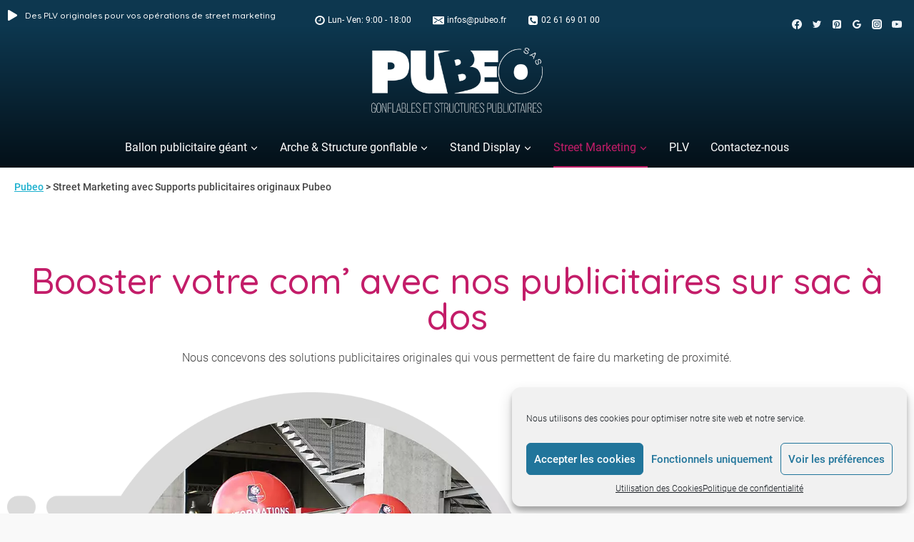

--- FILE ---
content_type: text/html; charset=UTF-8
request_url: https://pubeo.fr/street-marketing/
body_size: 45027
content:
<!doctype html>
<html lang="fr-FR" class="no-js" itemtype="https://schema.org/WebPage" itemscope>
<head>
	<meta charset="UTF-8">
	<meta name="viewport" content="width=device-width, initial-scale=1, minimum-scale=1">
	<title>Street marketing original avec supports publicitaires Pros</title>
<link rel='stylesheet' id='kadence-glightbox-css' href='https://pubeo.fr/wp-content/plugins/kadence-blocks/includes/assets/css/kb-glightbox.min.css?ver=3.5.24' media='all' />
	<style>img:is([sizes="auto" i], [sizes^="auto," i]) { contain-intrinsic-size: 3000px 1500px }</style>
	<meta name="dc.title" content="Street marketing original avec supports publicitaires Pros">
<meta name="dc.description" content="Nous proposons une gamme de publicité dédiée au street marketing: des drapeaux et des ballons sac à dos pour vos opérations de marketing de rue.">
<meta name="dc.relation" content="https://pubeo.fr/street-marketing/">
<meta name="dc.source" content="https://pubeo.fr/">
<meta name="dc.language" content="fr_FR">
<meta name="description" content="Nous proposons une gamme de publicité dédiée au street marketing: des drapeaux et des ballons sac à dos pour vos opérations de marketing de rue.">
<meta name="robots" content="index, follow, max-snippet:-1, max-image-preview:large, max-video-preview:-1">
<link rel="canonical" href="https://pubeo.fr/street-marketing/">
<meta property="og:url" content="https://pubeo.fr/street-marketing/">
<meta property="og:site_name" content="PUBEO SAS">
<meta property="og:locale" content="fr_FR">
<meta property="og:type" content="article">
<meta property="article:author" content="https://www.facebook.com/pubeosas/">
<meta property="article:publisher" content="https://www.facebook.com/pubeosas/">
<meta property="og:title" content="Street marketing original avec supports publicitaires Pros">
<meta property="og:description" content="Nous proposons une gamme de publicité dédiée au street marketing: des drapeaux et des ballons sac à dos pour vos opérations de marketing de rue.">
<meta property="fb:pages" content="">
<meta property="fb:admins" content="">
<meta property="fb:app_id" content="">
<meta name="twitter:card" content="summary">
<meta name="twitter:site" content="https://twitter.com/pubeo">
<meta name="twitter:creator" content="https://twitter.com/pubeo">
<meta name="twitter:title" content="Street marketing original avec supports publicitaires Pros">
<meta name="twitter:description" content="Nous proposons une gamme de publicité dédiée au street marketing: des drapeaux et des ballons sac à dos pour vos opérations de marketing de rue.">
<link rel='dns-prefetch' href='//widget.trustpilot.com' />
<link rel='dns-prefetch' href='//www.googletagmanager.com' />
<link rel="alternate" type="application/rss+xml" title="PUBEO SAS &raquo; Flux" href="https://pubeo.fr/feed/" />
<link rel="alternate" type="application/rss+xml" title="PUBEO SAS &raquo; Flux des commentaires" href="https://pubeo.fr/comments/feed/" />
			<script>document.documentElement.classList.remove( 'no-js' );</script>
			<link rel='stylesheet' id='kadence-blocks-rowlayout-css' href='https://pubeo.fr/wp-content/plugins/kadence-blocks/dist/style-blocks-rowlayout.css?ver=3.5.24' media='all' />
<link rel='stylesheet' id='kadence-blocks-column-css' href='https://pubeo.fr/wp-content/plugins/kadence-blocks/dist/style-blocks-column.css?ver=3.5.24' media='all' />
<style id='kadence-blocks-advancedheading-inline-css'>
.wp-block-kadence-advancedheading mark{background:transparent;border-style:solid;border-width:0}.wp-block-kadence-advancedheading mark.kt-highlight{color:#f76a0c;}.kb-adv-heading-icon{display: inline-flex;justify-content: center;align-items: center;} .is-layout-constrained > .kb-advanced-heading-link {display: block;}.single-content .kadence-advanced-heading-wrapper h1, .single-content .kadence-advanced-heading-wrapper h2, .single-content .kadence-advanced-heading-wrapper h3, .single-content .kadence-advanced-heading-wrapper h4, .single-content .kadence-advanced-heading-wrapper h5, .single-content .kadence-advanced-heading-wrapper h6 {margin: 1.5em 0 .5em;}.single-content .kadence-advanced-heading-wrapper+* { margin-top:0;}.kb-screen-reader-text{position:absolute;width:1px;height:1px;padding:0;margin:-1px;overflow:hidden;clip:rect(0,0,0,0);}
</style>
<link rel='stylesheet' id='kadence-blocks-advancedbtn-css' href='https://pubeo.fr/wp-content/plugins/kadence-blocks/dist/style-blocks-advancedbtn.css?ver=3.5.24' media='all' />
<style id='wp-emoji-styles-inline-css'>

	img.wp-smiley, img.emoji {
		display: inline !important;
		border: none !important;
		box-shadow: none !important;
		height: 1em !important;
		width: 1em !important;
		margin: 0 0.07em !important;
		vertical-align: -0.1em !important;
		background: none !important;
		padding: 0 !important;
	}
</style>
<link rel='stylesheet' id='wp-block-library-css' href='https://pubeo.fr/wp-includes/css/dist/block-library/style.min.css?ver=6.8.3' media='all' />
<style id='classic-theme-styles-inline-css'>
/*! This file is auto-generated */
.wp-block-button__link{color:#fff;background-color:#32373c;border-radius:9999px;box-shadow:none;text-decoration:none;padding:calc(.667em + 2px) calc(1.333em + 2px);font-size:1.125em}.wp-block-file__button{background:#32373c;color:#fff;text-decoration:none}
</style>
<style id='wpseopress-local-business-style-inline-css'>
span.wp-block-wpseopress-local-business-field{margin-right:8px}

</style>
<style id='wpseopress-table-of-contents-style-inline-css'>
.wp-block-wpseopress-table-of-contents li.active>a{font-weight:bold}

</style>
<style id='global-styles-inline-css'>
:root{--wp--preset--aspect-ratio--square: 1;--wp--preset--aspect-ratio--4-3: 4/3;--wp--preset--aspect-ratio--3-4: 3/4;--wp--preset--aspect-ratio--3-2: 3/2;--wp--preset--aspect-ratio--2-3: 2/3;--wp--preset--aspect-ratio--16-9: 16/9;--wp--preset--aspect-ratio--9-16: 9/16;--wp--preset--color--black: #000000;--wp--preset--color--cyan-bluish-gray: #abb8c3;--wp--preset--color--white: #ffffff;--wp--preset--color--pale-pink: #f78da7;--wp--preset--color--vivid-red: #cf2e2e;--wp--preset--color--luminous-vivid-orange: #ff6900;--wp--preset--color--luminous-vivid-amber: #fcb900;--wp--preset--color--light-green-cyan: #7bdcb5;--wp--preset--color--vivid-green-cyan: #00d084;--wp--preset--color--pale-cyan-blue: #8ed1fc;--wp--preset--color--vivid-cyan-blue: #0693e3;--wp--preset--color--vivid-purple: #9b51e0;--wp--preset--color--theme-palette-1: #c31d69;--wp--preset--color--theme-palette-2: #1bb0ce;--wp--preset--color--theme-palette-3: #444444;--wp--preset--color--theme-palette-4: #393939;--wp--preset--color--theme-palette-5: #4A5568;--wp--preset--color--theme-palette-6: #718096;--wp--preset--color--theme-palette-7: #EDF2F7;--wp--preset--color--theme-palette-8: #f9f9f9;--wp--preset--color--theme-palette-9: #FFFFFF;--wp--preset--gradient--vivid-cyan-blue-to-vivid-purple: linear-gradient(135deg,rgba(6,147,227,1) 0%,rgb(155,81,224) 100%);--wp--preset--gradient--light-green-cyan-to-vivid-green-cyan: linear-gradient(135deg,rgb(122,220,180) 0%,rgb(0,208,130) 100%);--wp--preset--gradient--luminous-vivid-amber-to-luminous-vivid-orange: linear-gradient(135deg,rgba(252,185,0,1) 0%,rgba(255,105,0,1) 100%);--wp--preset--gradient--luminous-vivid-orange-to-vivid-red: linear-gradient(135deg,rgba(255,105,0,1) 0%,rgb(207,46,46) 100%);--wp--preset--gradient--very-light-gray-to-cyan-bluish-gray: linear-gradient(135deg,rgb(238,238,238) 0%,rgb(169,184,195) 100%);--wp--preset--gradient--cool-to-warm-spectrum: linear-gradient(135deg,rgb(74,234,220) 0%,rgb(151,120,209) 20%,rgb(207,42,186) 40%,rgb(238,44,130) 60%,rgb(251,105,98) 80%,rgb(254,248,76) 100%);--wp--preset--gradient--blush-light-purple: linear-gradient(135deg,rgb(255,206,236) 0%,rgb(152,150,240) 100%);--wp--preset--gradient--blush-bordeaux: linear-gradient(135deg,rgb(254,205,165) 0%,rgb(254,45,45) 50%,rgb(107,0,62) 100%);--wp--preset--gradient--luminous-dusk: linear-gradient(135deg,rgb(255,203,112) 0%,rgb(199,81,192) 50%,rgb(65,88,208) 100%);--wp--preset--gradient--pale-ocean: linear-gradient(135deg,rgb(255,245,203) 0%,rgb(182,227,212) 50%,rgb(51,167,181) 100%);--wp--preset--gradient--electric-grass: linear-gradient(135deg,rgb(202,248,128) 0%,rgb(113,206,126) 100%);--wp--preset--gradient--midnight: linear-gradient(135deg,rgb(2,3,129) 0%,rgb(40,116,252) 100%);--wp--preset--font-size--small: 14px;--wp--preset--font-size--medium: 24px;--wp--preset--font-size--large: 32px;--wp--preset--font-size--x-large: 42px;--wp--preset--font-size--larger: 40px;--wp--preset--spacing--20: 0.44rem;--wp--preset--spacing--30: 0.67rem;--wp--preset--spacing--40: 1rem;--wp--preset--spacing--50: 1.5rem;--wp--preset--spacing--60: 2.25rem;--wp--preset--spacing--70: 3.38rem;--wp--preset--spacing--80: 5.06rem;--wp--preset--shadow--natural: 6px 6px 9px rgba(0, 0, 0, 0.2);--wp--preset--shadow--deep: 12px 12px 50px rgba(0, 0, 0, 0.4);--wp--preset--shadow--sharp: 6px 6px 0px rgba(0, 0, 0, 0.2);--wp--preset--shadow--outlined: 6px 6px 0px -3px rgba(255, 255, 255, 1), 6px 6px rgba(0, 0, 0, 1);--wp--preset--shadow--crisp: 6px 6px 0px rgba(0, 0, 0, 1);}:where(.is-layout-flex){gap: 0.5em;}:where(.is-layout-grid){gap: 0.5em;}body .is-layout-flex{display: flex;}.is-layout-flex{flex-wrap: wrap;align-items: center;}.is-layout-flex > :is(*, div){margin: 0;}body .is-layout-grid{display: grid;}.is-layout-grid > :is(*, div){margin: 0;}:where(.wp-block-columns.is-layout-flex){gap: 2em;}:where(.wp-block-columns.is-layout-grid){gap: 2em;}:where(.wp-block-post-template.is-layout-flex){gap: 1.25em;}:where(.wp-block-post-template.is-layout-grid){gap: 1.25em;}.has-black-color{color: var(--wp--preset--color--black) !important;}.has-cyan-bluish-gray-color{color: var(--wp--preset--color--cyan-bluish-gray) !important;}.has-white-color{color: var(--wp--preset--color--white) !important;}.has-pale-pink-color{color: var(--wp--preset--color--pale-pink) !important;}.has-vivid-red-color{color: var(--wp--preset--color--vivid-red) !important;}.has-luminous-vivid-orange-color{color: var(--wp--preset--color--luminous-vivid-orange) !important;}.has-luminous-vivid-amber-color{color: var(--wp--preset--color--luminous-vivid-amber) !important;}.has-light-green-cyan-color{color: var(--wp--preset--color--light-green-cyan) !important;}.has-vivid-green-cyan-color{color: var(--wp--preset--color--vivid-green-cyan) !important;}.has-pale-cyan-blue-color{color: var(--wp--preset--color--pale-cyan-blue) !important;}.has-vivid-cyan-blue-color{color: var(--wp--preset--color--vivid-cyan-blue) !important;}.has-vivid-purple-color{color: var(--wp--preset--color--vivid-purple) !important;}.has-black-background-color{background-color: var(--wp--preset--color--black) !important;}.has-cyan-bluish-gray-background-color{background-color: var(--wp--preset--color--cyan-bluish-gray) !important;}.has-white-background-color{background-color: var(--wp--preset--color--white) !important;}.has-pale-pink-background-color{background-color: var(--wp--preset--color--pale-pink) !important;}.has-vivid-red-background-color{background-color: var(--wp--preset--color--vivid-red) !important;}.has-luminous-vivid-orange-background-color{background-color: var(--wp--preset--color--luminous-vivid-orange) !important;}.has-luminous-vivid-amber-background-color{background-color: var(--wp--preset--color--luminous-vivid-amber) !important;}.has-light-green-cyan-background-color{background-color: var(--wp--preset--color--light-green-cyan) !important;}.has-vivid-green-cyan-background-color{background-color: var(--wp--preset--color--vivid-green-cyan) !important;}.has-pale-cyan-blue-background-color{background-color: var(--wp--preset--color--pale-cyan-blue) !important;}.has-vivid-cyan-blue-background-color{background-color: var(--wp--preset--color--vivid-cyan-blue) !important;}.has-vivid-purple-background-color{background-color: var(--wp--preset--color--vivid-purple) !important;}.has-black-border-color{border-color: var(--wp--preset--color--black) !important;}.has-cyan-bluish-gray-border-color{border-color: var(--wp--preset--color--cyan-bluish-gray) !important;}.has-white-border-color{border-color: var(--wp--preset--color--white) !important;}.has-pale-pink-border-color{border-color: var(--wp--preset--color--pale-pink) !important;}.has-vivid-red-border-color{border-color: var(--wp--preset--color--vivid-red) !important;}.has-luminous-vivid-orange-border-color{border-color: var(--wp--preset--color--luminous-vivid-orange) !important;}.has-luminous-vivid-amber-border-color{border-color: var(--wp--preset--color--luminous-vivid-amber) !important;}.has-light-green-cyan-border-color{border-color: var(--wp--preset--color--light-green-cyan) !important;}.has-vivid-green-cyan-border-color{border-color: var(--wp--preset--color--vivid-green-cyan) !important;}.has-pale-cyan-blue-border-color{border-color: var(--wp--preset--color--pale-cyan-blue) !important;}.has-vivid-cyan-blue-border-color{border-color: var(--wp--preset--color--vivid-cyan-blue) !important;}.has-vivid-purple-border-color{border-color: var(--wp--preset--color--vivid-purple) !important;}.has-vivid-cyan-blue-to-vivid-purple-gradient-background{background: var(--wp--preset--gradient--vivid-cyan-blue-to-vivid-purple) !important;}.has-light-green-cyan-to-vivid-green-cyan-gradient-background{background: var(--wp--preset--gradient--light-green-cyan-to-vivid-green-cyan) !important;}.has-luminous-vivid-amber-to-luminous-vivid-orange-gradient-background{background: var(--wp--preset--gradient--luminous-vivid-amber-to-luminous-vivid-orange) !important;}.has-luminous-vivid-orange-to-vivid-red-gradient-background{background: var(--wp--preset--gradient--luminous-vivid-orange-to-vivid-red) !important;}.has-very-light-gray-to-cyan-bluish-gray-gradient-background{background: var(--wp--preset--gradient--very-light-gray-to-cyan-bluish-gray) !important;}.has-cool-to-warm-spectrum-gradient-background{background: var(--wp--preset--gradient--cool-to-warm-spectrum) !important;}.has-blush-light-purple-gradient-background{background: var(--wp--preset--gradient--blush-light-purple) !important;}.has-blush-bordeaux-gradient-background{background: var(--wp--preset--gradient--blush-bordeaux) !important;}.has-luminous-dusk-gradient-background{background: var(--wp--preset--gradient--luminous-dusk) !important;}.has-pale-ocean-gradient-background{background: var(--wp--preset--gradient--pale-ocean) !important;}.has-electric-grass-gradient-background{background: var(--wp--preset--gradient--electric-grass) !important;}.has-midnight-gradient-background{background: var(--wp--preset--gradient--midnight) !important;}.has-small-font-size{font-size: var(--wp--preset--font-size--small) !important;}.has-medium-font-size{font-size: var(--wp--preset--font-size--medium) !important;}.has-large-font-size{font-size: var(--wp--preset--font-size--large) !important;}.has-x-large-font-size{font-size: var(--wp--preset--font-size--x-large) !important;}
:where(.wp-block-post-template.is-layout-flex){gap: 1.25em;}:where(.wp-block-post-template.is-layout-grid){gap: 1.25em;}
:where(.wp-block-columns.is-layout-flex){gap: 2em;}:where(.wp-block-columns.is-layout-grid){gap: 2em;}
:root :where(.wp-block-pullquote){font-size: 1.5em;line-height: 1.6;}
</style>
<style id='woocommerce-inline-inline-css'>
.woocommerce form .form-row .required { visibility: visible; }
</style>
<link rel='stylesheet' id='cmplz-general-css' href='https://pubeo.fr/wp-content/plugins/complianz-gdpr/assets/css/cookieblocker.min.css?ver=1760965133' media='all' />
<link rel='stylesheet' id='brands-styles-css' href='https://pubeo.fr/wp-content/plugins/woocommerce/assets/css/brands.css?ver=10.2.3' media='all' />
<link rel='stylesheet' id='kadence-global-css' href='https://pubeo.fr/wp-content/themes/kadence/assets/css/global.min.css?ver=1.1.49' media='all' />
<style id='kadence-global-inline-css'>
/* Kadence Base CSS */
:root{--global-palette1:#c31d69;--global-palette2:#1bb0ce;--global-palette3:#444444;--global-palette4:#393939;--global-palette5:#4A5568;--global-palette6:#718096;--global-palette7:#EDF2F7;--global-palette8:#f9f9f9;--global-palette9:#FFFFFF;--global-palette9rgb:255, 255, 255;--global-palette-highlight:var(--global-palette2);--global-palette-highlight-alt:#1691aa;--global-palette-highlight-alt2:var(--global-palette9);--global-palette-btn-bg:var(--global-palette1);--global-palette-btn-bg-hover:var(--global-palette2);--global-palette-btn:var(--global-palette9);--global-palette-btn-hover:var(--global-palette9);--global-body-font-family:Roboto, sans-serif;--global-heading-font-family:Quicksand, sans-serif;--global-primary-nav-font-family:Roboto, sans-serif;--global-fallback-font:sans-serif;--global-display-fallback-font:sans-serif;--global-content-width:1600px;--global-content-narrow-width:842px;--global-content-edge-padding:0rem;--global-content-boxed-padding:2rem;--global-calc-content-width:calc(1600px - var(--global-content-edge-padding) - var(--global-content-edge-padding) );--wp--style--global--content-size:var(--global-calc-content-width);}.wp-site-blocks{--global-vw:calc( 100vw - ( 0.5 * var(--scrollbar-offset)));}body{background:var(--global-palette8);}body, input, select, optgroup, textarea{font-style:normal;font-weight:300;font-size:16px;line-height:1.6;font-family:var(--global-body-font-family);color:#444444;}.content-bg, body.content-style-unboxed .site{background:var(--global-palette9);}h1,h2,h3,h4,h5,h6{font-family:var(--global-heading-font-family);}h1{font-weight:700;font-size:32px;line-height:1.5;color:var(--global-palette3);}h2{font-style:normal;font-weight:700;font-size:50px;line-height:1em;color:var(--global-palette3);}h3{font-style:normal;font-weight:500;font-size:27px;line-height:1.5;font-family:Quicksand, sans-serif;color:var(--global-palette3);}h4{font-style:normal;font-weight:500;font-size:22px;line-height:1.5;color:var(--global-palette4);}h5{font-weight:700;font-size:20px;line-height:1.5;color:var(--global-palette4);}h6{font-weight:700;font-size:18px;line-height:1.5;color:var(--global-palette5);}.entry-hero .kadence-breadcrumbs{max-width:1600px;}.site-container, .site-header-row-layout-contained, .site-footer-row-layout-contained, .entry-hero-layout-contained, .comments-area, .alignfull > .wp-block-cover__inner-container, .alignwide > .wp-block-cover__inner-container{max-width:var(--global-content-width);}.content-width-narrow .content-container.site-container, .content-width-narrow .hero-container.site-container{max-width:var(--global-content-narrow-width);}@media all and (min-width: 1830px){.wp-site-blocks .content-container  .alignwide{margin-left:-115px;margin-right:-115px;width:unset;max-width:unset;}}@media all and (min-width: 1102px){.content-width-narrow .wp-site-blocks .content-container .alignwide{margin-left:-130px;margin-right:-130px;width:unset;max-width:unset;}}.content-style-boxed .wp-site-blocks .entry-content .alignwide{margin-left:calc( -1 * var( --global-content-boxed-padding ) );margin-right:calc( -1 * var( --global-content-boxed-padding ) );}.content-area{margin-top:5rem;margin-bottom:5rem;}@media all and (max-width: 1024px){.content-area{margin-top:3rem;margin-bottom:3rem;}}@media all and (max-width: 767px){.content-area{margin-top:2rem;margin-bottom:2rem;}}@media all and (max-width: 1024px){:root{--global-content-edge-padding:0rem;--global-content-boxed-padding:2rem;}}@media all and (max-width: 767px){:root{--global-content-edge-padding:0rem;--global-content-boxed-padding:1.5rem;}}.entry-content-wrap{padding:2rem;}@media all and (max-width: 1024px){.entry-content-wrap{padding:2rem;}}@media all and (max-width: 767px){.entry-content-wrap{padding:1.5rem;}}.entry.single-entry{box-shadow:0px 15px 15px -10px rgba(0,0,0,0.05);}.entry.loop-entry{box-shadow:0px 15px 15px -10px rgba(0,0,0,0.05);}.loop-entry .entry-content-wrap{padding:2rem;}@media all and (max-width: 1024px){.loop-entry .entry-content-wrap{padding:2rem;}}@media all and (max-width: 767px){.loop-entry .entry-content-wrap{padding:1.5rem;}}button, .button, .wp-block-button__link, input[type="button"], input[type="reset"], input[type="submit"], .fl-button, .elementor-button-wrapper .elementor-button{box-shadow:0px 0px 0px -7px rgba(0,0,0,0);}button:hover, button:focus, button:active, .button:hover, .button:focus, .button:active, .wp-block-button__link:hover, .wp-block-button__link:focus, .wp-block-button__link:active, input[type="button"]:hover, input[type="button"]:focus, input[type="button"]:active, input[type="reset"]:hover, input[type="reset"]:focus, input[type="reset"]:active, input[type="submit"]:hover, input[type="submit"]:focus, input[type="submit"]:active, .elementor-button-wrapper .elementor-button:hover, .elementor-button-wrapper .elementor-button:focus, .elementor-button-wrapper .elementor-button:active{box-shadow:0px 15px 25px -7px rgba(0,0,0,0.1);}.kb-button.kb-btn-global-outline.kb-btn-global-inherit{padding-top:calc(px - 2px);padding-right:calc(px - 2px);padding-bottom:calc(px - 2px);padding-left:calc(px - 2px);}@media all and (min-width: 1025px){.transparent-header .entry-hero .entry-hero-container-inner{padding-top:calc(0px + 80px + 52px);}}@media all and (max-width: 1024px){.mobile-transparent-header .entry-hero .entry-hero-container-inner{padding-top:calc(60px + 80px);}}@media all and (max-width: 767px){.mobile-transparent-header .entry-hero .entry-hero-container-inner{padding-top:calc(60px + 80px);}}.entry-hero.page-hero-section .entry-header{min-height:200px;}
/* Kadence Header CSS */
@media all and (max-width: 1024px){.mobile-transparent-header #masthead{position:absolute;left:0px;right:0px;z-index:100;}.kadence-scrollbar-fixer.mobile-transparent-header #masthead{right:var(--scrollbar-offset,0);}.mobile-transparent-header #masthead, .mobile-transparent-header .site-top-header-wrap .site-header-row-container-inner, .mobile-transparent-header .site-main-header-wrap .site-header-row-container-inner, .mobile-transparent-header .site-bottom-header-wrap .site-header-row-container-inner{background:transparent;}.site-header-row-tablet-layout-fullwidth, .site-header-row-tablet-layout-standard{padding:0px;}}@media all and (min-width: 1025px){.transparent-header #masthead{position:absolute;left:0px;right:0px;z-index:100;}.transparent-header.kadence-scrollbar-fixer #masthead{right:var(--scrollbar-offset,0);}.transparent-header #masthead, .transparent-header .site-top-header-wrap .site-header-row-container-inner, .transparent-header .site-main-header-wrap .site-header-row-container-inner, .transparent-header .site-bottom-header-wrap .site-header-row-container-inner{background:transparent;}}.site-branding a.brand img{max-width:240px;}.site-branding a.brand img.svg-logo-image{width:240px;}@media all and (max-width: 1024px){.site-branding a.brand img{max-width:200px;}.site-branding a.brand img.svg-logo-image{width:200px;}}@media all and (max-width: 767px){.site-branding a.brand img{max-width:100px;}.site-branding a.brand img.svg-logo-image{width:100px;}}.site-branding{padding:0px 0px 20px 0px;}#masthead, #masthead .kadence-sticky-header.item-is-fixed:not(.item-at-start):not(.site-header-row-container):not(.site-main-header-wrap), #masthead .kadence-sticky-header.item-is-fixed:not(.item-at-start) > .site-header-row-container-inner{background:linear-gradient(180deg,rgba(13,55,79,1) 16%,rgba(4,16,24,1) 100%);}.site-main-header-inner-wrap{min-height:80px;}.site-main-header-wrap .site-header-row-container-inner>.site-container{padding:0px 10px 0px 10px;}.site-top-header-inner-wrap{min-height:0px;}@media all and (max-width: 1024px){.site-top-header-inner-wrap{min-height:60px;}}.site-top-header-wrap .site-header-row-container-inner>.site-container{padding:10px 010px 10px 10px;}@media all and (max-width: 767px){.site-top-header-wrap .site-header-row-container-inner>.site-container{padding:10px 10px 10px 10px;}}.site-bottom-header-inner-wrap{min-height:52px;}.header-navigation[class*="header-navigation-style-underline"] .header-menu-container.primary-menu-container>ul>li>a:after{width:calc( 100% - 30px);}.main-navigation .primary-menu-container > ul > li.menu-item > a{padding-left:calc(30px / 2);padding-right:calc(30px / 2);padding-top:16px;padding-bottom:16px;color:var(--global-palette9);}.main-navigation .primary-menu-container > ul > li.menu-item .dropdown-nav-special-toggle{right:calc(30px / 2);}.main-navigation .primary-menu-container > ul li.menu-item > a{font-style:normal;font-weight:normal;font-size:16px;font-family:var(--global-primary-nav-font-family);}.main-navigation .primary-menu-container > ul > li.menu-item > a:hover{color:var(--global-palette1);}.main-navigation .primary-menu-container > ul > li.menu-item.current-menu-item > a{color:var(--global-palette1);}.header-navigation .header-menu-container ul ul.sub-menu, .header-navigation .header-menu-container ul ul.submenu{background:#f6f4f4;box-shadow:0px 0px 0px 0px rgba(0,0,0,0.1);}.header-navigation .header-menu-container ul ul li.menu-item, .header-menu-container ul.menu > li.kadence-menu-mega-enabled > ul > li.menu-item > a{border-bottom:0px solid rgba(255,255,255,0.1);}.header-navigation .header-menu-container ul ul li.menu-item > a{width:250px;padding-top:1em;padding-bottom:1em;color:var(--global-palette3);font-style:normal;font-weight:normal;font-size:14px;}.header-navigation .header-menu-container ul ul li.menu-item > a:hover{color:var(--global-palette3);background:#cbcbcb;}.header-navigation .header-menu-container ul ul li.menu-item.current-menu-item > a{color:var(--global-palette3);background:#cbcbcb;}.mobile-toggle-open-container .menu-toggle-open{color:var(--global-palette9);padding:0.4em 0.6em 0.4em 0.6em;font-size:14px;}.mobile-toggle-open-container .menu-toggle-open.menu-toggle-style-bordered{border:1px solid currentColor;}.mobile-toggle-open-container .menu-toggle-open .menu-toggle-icon{font-size:20px;}.mobile-toggle-open-container .menu-toggle-open:hover, .mobile-toggle-open-container .menu-toggle-open:focus-visible{color:var(--global-palette-highlight);}.mobile-navigation ul li{font-size:14px;}.mobile-navigation ul li a{padding-top:1em;padding-bottom:1em;}.mobile-navigation ul li > a, .mobile-navigation ul li.menu-item-has-children > .drawer-nav-drop-wrap{color:var(--global-palette8);}.mobile-navigation ul li.current-menu-item > a, .mobile-navigation ul li.current-menu-item.menu-item-has-children > .drawer-nav-drop-wrap{color:var(--global-palette-highlight);}.mobile-navigation ul li.menu-item-has-children .drawer-nav-drop-wrap, .mobile-navigation ul li:not(.menu-item-has-children) a{border-bottom:1px solid rgba(255,255,255,0.1);}.mobile-navigation:not(.drawer-navigation-parent-toggle-true) ul li.menu-item-has-children .drawer-nav-drop-wrap button{border-left:1px solid rgba(255,255,255,0.1);}#mobile-drawer .drawer-header .drawer-toggle{padding:0.6em 0.15em 0.6em 0.15em;font-size:24px;}.header-social-wrap .header-social-inner-wrap{font-size:14px;gap:0.3em;}.header-social-wrap .header-social-inner-wrap .social-button{color:var(--global-palette7);border:2px none transparent;border-radius:3px;}.header-social-wrap .header-social-inner-wrap .social-button:hover{color:var(--global-palette9);}
/* Kadence Footer CSS */
.site-middle-footer-wrap .site-footer-row-container-inner{background:var(--global-palette3);font-style:normal;color:var(--global-palette9);}.site-footer .site-middle-footer-wrap a:where(:not(.button):not(.wp-block-button__link):not(.wp-element-button)){color:var(--global-palette9);}.site-footer .site-middle-footer-wrap a:where(:not(.button):not(.wp-block-button__link):not(.wp-element-button)):hover{color:var(--global-palette9);}.site-middle-footer-inner-wrap{padding-top:30px;padding-bottom:30px;grid-column-gap:30px;grid-row-gap:30px;}.site-middle-footer-inner-wrap .widget{margin-bottom:30px;}.site-middle-footer-inner-wrap .widget-area .widget-title{font-style:normal;color:var(--global-palette9);}.site-middle-footer-inner-wrap .site-footer-section:not(:last-child):after{right:calc(-30px / 2);}.site-top-footer-inner-wrap{padding-top:30px;padding-bottom:30px;grid-column-gap:30px;grid-row-gap:30px;}.site-top-footer-inner-wrap .widget{margin-bottom:30px;}.site-top-footer-inner-wrap .site-footer-section:not(:last-child):after{right:calc(-30px / 2);}#colophon .footer-html{font-style:normal;font-weight:normal;font-size:12px;font-family:Quicksand, sans-serif;color:var(--global-palette9);margin:20px 0px 0px 0px;}#colophon .site-footer-row-container .site-footer-row .footer-html a{color:var(--global-palette9);}#colophon .site-footer-row-container .site-footer-row .footer-html a:hover{color:var(--global-palette9);}
/* Kadence Woo CSS */
.entry-hero.product-hero-section .entry-header{min-height:200px;}.product-title .single-category{font-weight:700;font-size:32px;line-height:1.5;color:var(--global-palette3);}.wp-site-blocks .product-hero-section .extra-title{font-weight:700;font-size:32px;line-height:1.5;}.woocommerce ul.products.woo-archive-btn-button .product-action-wrap .button:not(.kb-button), .woocommerce ul.products li.woo-archive-btn-button .button:not(.kb-button), .wc-block-grid__product.woo-archive-btn-button .product-details .wc-block-grid__product-add-to-cart .wp-block-button__link{border:2px none transparent;box-shadow:0px 0px 0px 0px rgba(0,0,0,0.0);}.woocommerce ul.products.woo-archive-btn-button .product-action-wrap .button:not(.kb-button):hover, .woocommerce ul.products li.woo-archive-btn-button .button:not(.kb-button):hover, .wc-block-grid__product.woo-archive-btn-button .product-details .wc-block-grid__product-add-to-cart .wp-block-button__link:hover{box-shadow:0px 0px 0px 0px rgba(0,0,0,0);}
/* Kadence Pro Header CSS */
.header-navigation-dropdown-direction-left ul ul.submenu, .header-navigation-dropdown-direction-left ul ul.sub-menu{right:0px;left:auto;}.rtl .header-navigation-dropdown-direction-right ul ul.submenu, .rtl .header-navigation-dropdown-direction-right ul ul.sub-menu{left:0px;right:auto;}.header-account-button .nav-drop-title-wrap > .kadence-svg-iconset, .header-account-button > .kadence-svg-iconset{font-size:1.2em;}.site-header-item .header-account-button .nav-drop-title-wrap, .site-header-item .header-account-wrap > .header-account-button{display:flex;align-items:center;}.header-account-style-icon_label .header-account-label{padding-left:5px;}.header-account-style-label_icon .header-account-label{padding-right:5px;}.site-header-item .header-account-wrap .header-account-button{text-decoration:none;box-shadow:none;color:inherit;background:transparent;padding:0.6em 0em 0.6em 0em;}.header-mobile-account-wrap .header-account-button .nav-drop-title-wrap > .kadence-svg-iconset, .header-mobile-account-wrap .header-account-button > .kadence-svg-iconset{font-size:1.2em;}.header-mobile-account-wrap .header-account-button .nav-drop-title-wrap, .header-mobile-account-wrap > .header-account-button{display:flex;align-items:center;}.header-mobile-account-wrap.header-account-style-icon_label .header-account-label{padding-left:5px;}.header-mobile-account-wrap.header-account-style-label_icon .header-account-label{padding-right:5px;}.header-mobile-account-wrap .header-account-button{text-decoration:none;box-shadow:none;color:inherit;background:transparent;padding:0.6em 0em 0.6em 0em;}#login-drawer .drawer-inner .drawer-content{display:flex;justify-content:center;align-items:center;position:absolute;top:0px;bottom:0px;left:0px;right:0px;padding:0px;}#loginform p label{display:block;}#login-drawer #loginform{width:100%;}#login-drawer #loginform input{width:100%;}#login-drawer #loginform input[type="checkbox"]{width:auto;}#login-drawer .drawer-inner .drawer-header{position:relative;z-index:100;}#login-drawer .drawer-content_inner.widget_login_form_inner{padding:2em;width:100%;max-width:350px;border-radius:.25rem;background:var(--global-palette9);color:var(--global-palette4);}#login-drawer .lost_password a{color:var(--global-palette6);}#login-drawer .lost_password, #login-drawer .register-field{text-align:center;}#login-drawer .widget_login_form_inner p{margin-top:1.2em;margin-bottom:0em;}#login-drawer .widget_login_form_inner p:first-child{margin-top:0em;}#login-drawer .widget_login_form_inner label{margin-bottom:0.5em;}#login-drawer hr.register-divider{margin:1.2em 0;border-width:1px;}#login-drawer .register-field{font-size:90%;}@media all and (min-width: 1025px){#login-drawer hr.register-divider.hide-desktop{display:none;}#login-drawer p.register-field.hide-desktop{display:none;}}@media all and (max-width: 1024px){#login-drawer hr.register-divider.hide-mobile{display:none;}#login-drawer p.register-field.hide-mobile{display:none;}}@media all and (max-width: 767px){#login-drawer hr.register-divider.hide-mobile{display:none;}#login-drawer p.register-field.hide-mobile{display:none;}}.tertiary-navigation .tertiary-menu-container > ul > li.menu-item > a{padding-left:calc(1.2em / 2);padding-right:calc(1.2em / 2);padding-top:0.6em;padding-bottom:0.6em;color:var(--global-palette5);}.tertiary-navigation .tertiary-menu-container > ul > li.menu-item > a:hover{color:var(--global-palette-highlight);}.tertiary-navigation .tertiary-menu-container > ul > li.menu-item.current-menu-item > a{color:var(--global-palette3);}.header-navigation[class*="header-navigation-style-underline"] .header-menu-container.tertiary-menu-container>ul>li>a:after{width:calc( 100% - 1.2em);}.quaternary-navigation .quaternary-menu-container > ul > li.menu-item > a{padding-left:calc(1.2em / 2);padding-right:calc(1.2em / 2);padding-top:0.6em;padding-bottom:0.6em;color:var(--global-palette5);}.quaternary-navigation .quaternary-menu-container > ul > li.menu-item > a:hover{color:var(--global-palette-highlight);}.quaternary-navigation .quaternary-menu-container > ul > li.menu-item.current-menu-item > a{color:var(--global-palette3);}.header-navigation[class*="header-navigation-style-underline"] .header-menu-container.quaternary-menu-container>ul>li>a:after{width:calc( 100% - 1.2em);}#main-header .header-divider{border-right:1px solid var(--global-palette6);height:50%;}#main-header .header-divider2{border-right:1px solid var(--global-palette6);height:50%;}#main-header .header-divider3{border-right:1px solid var(--global-palette6);height:50%;}#mobile-header .header-mobile-divider, #mobile-drawer .header-mobile-divider{border-right:1px solid var(--global-palette6);height:50%;}#mobile-drawer .header-mobile-divider{border-top:1px solid var(--global-palette6);width:50%;}#mobile-header .header-mobile-divider2{border-right:1px solid var(--global-palette6);height:50%;}#mobile-drawer .header-mobile-divider2{border-top:1px solid var(--global-palette6);width:50%;}.header-item-search-bar form ::-webkit-input-placeholder{color:currentColor;opacity:0.5;}.header-item-search-bar form ::placeholder{color:currentColor;opacity:0.5;}.header-search-bar form{max-width:100%;width:240px;}.header-mobile-search-bar form{max-width:calc(100vw - var(--global-sm-spacing) - var(--global-sm-spacing));width:240px;}.header-widget-lstyle-normal .header-widget-area-inner a:not(.button){text-decoration:underline;}.element-contact-inner-wrap{display:flex;flex-wrap:wrap;align-items:center;margin-top:-2.5em;margin-left:calc(-2.5em / 2);margin-right:calc(-2.5em / 2);}.element-contact-inner-wrap .header-contact-item{display:inline-flex;flex-wrap:wrap;align-items:center;color:var(--global-palette9);font-style:normal;font-weight:normal;font-size:12px;font-family:Roboto, sans-serif;margin-top:2.5em;margin-left:calc(2.5em / 2);margin-right:calc(2.5em / 2);}.element-contact-inner-wrap .header-contact-item .kadence-svg-iconset{font-size:1.3em;}.header-contact-item img{display:inline-block;}.header-contact-item .contact-label{margin-left:0.3em;}.rtl .header-contact-item .contact-label{margin-right:0.3em;margin-left:0px;}.header-mobile-contact-wrap{margin:0px 0px 0px 0px;}.header-mobile-contact-wrap .element-contact-inner-wrap{display:flex;flex-wrap:wrap;align-items:center;margin-top:-0.6em;margin-left:calc(-0.6em / 2);margin-right:calc(-0.6em / 2);}.header-mobile-contact-wrap .element-contact-inner-wrap .header-contact-item{display:inline-flex;flex-wrap:wrap;align-items:center;margin-top:0.6em;margin-left:calc(0.6em / 2);margin-right:calc(0.6em / 2);}.header-mobile-contact-wrap .element-contact-inner-wrap .header-contact-item .kadence-svg-iconset{font-size:1.2em;}#main-header .header-button2{border:2px none transparent;box-shadow:0px 0px 0px -7px rgba(0,0,0,0);}#main-header .header-button2:hover{box-shadow:0px 15px 25px -7px rgba(0,0,0,0.1);}.mobile-header-button2-wrap .mobile-header-button-inner-wrap .mobile-header-button2{border:2px none transparent;box-shadow:0px 0px 0px -7px rgba(0,0,0,0);}.mobile-header-button2-wrap .mobile-header-button-inner-wrap .mobile-header-button2:hover{box-shadow:0px 15px 25px -7px rgba(0,0,0,0.1);}#widget-drawer.popup-drawer-layout-fullwidth .drawer-content .header-widget2, #widget-drawer.popup-drawer-layout-sidepanel .drawer-inner{max-width:400px;}#widget-drawer.popup-drawer-layout-fullwidth .drawer-content .header-widget2{margin:0 auto;}.widget-toggle-open{display:flex;align-items:center;background:transparent;box-shadow:none;}.widget-toggle-open:hover, .widget-toggle-open:focus{border-color:currentColor;background:transparent;box-shadow:none;}.widget-toggle-open .widget-toggle-icon{display:flex;}.widget-toggle-open .widget-toggle-label{padding-right:5px;}.rtl .widget-toggle-open .widget-toggle-label{padding-left:5px;padding-right:0px;}.widget-toggle-open .widget-toggle-label:empty, .rtl .widget-toggle-open .widget-toggle-label:empty{padding-right:0px;padding-left:0px;}.widget-toggle-open-container .widget-toggle-open{color:var(--global-palette5);padding:0.4em 0.6em 0.4em 0.6em;font-size:14px;}.widget-toggle-open-container .widget-toggle-open.widget-toggle-style-bordered{border:1px solid currentColor;}.widget-toggle-open-container .widget-toggle-open .widget-toggle-icon{font-size:20px;}.widget-toggle-open-container .widget-toggle-open:hover, .widget-toggle-open-container .widget-toggle-open:focus{color:var(--global-palette-highlight);}#widget-drawer .header-widget-2style-normal a:not(.button){text-decoration:underline;}#widget-drawer .header-widget-2style-plain a:not(.button){text-decoration:none;}#widget-drawer .header-widget2 .widget-title{color:var(--global-palette9);}#widget-drawer .header-widget2{color:var(--global-palette8);}#widget-drawer .header-widget2 a:not(.button), #widget-drawer .header-widget2 .drawer-sub-toggle{color:var(--global-palette8);}#widget-drawer .header-widget2 a:not(.button):hover, #widget-drawer .header-widget2 .drawer-sub-toggle:hover{color:var(--global-palette9);}#mobile-secondary-site-navigation ul li{font-size:14px;}#mobile-secondary-site-navigation ul li a{padding-top:1em;padding-bottom:1em;}#mobile-secondary-site-navigation ul li > a, #mobile-secondary-site-navigation ul li.menu-item-has-children > .drawer-nav-drop-wrap{color:var(--global-palette8);}#mobile-secondary-site-navigation ul li.current-menu-item > a, #mobile-secondary-site-navigation ul li.current-menu-item.menu-item-has-children > .drawer-nav-drop-wrap{color:var(--global-palette-highlight);}#mobile-secondary-site-navigation ul li.menu-item-has-children .drawer-nav-drop-wrap, #mobile-secondary-site-navigation ul li:not(.menu-item-has-children) a{border-bottom:1px solid rgba(255,255,255,0.1);}#mobile-secondary-site-navigation:not(.drawer-navigation-parent-toggle-true) ul li.menu-item-has-children .drawer-nav-drop-wrap button{border-left:1px solid rgba(255,255,255,0.1);}
</style>
<link rel='stylesheet' id='kadence-header-css' href='https://pubeo.fr/wp-content/themes/kadence/assets/css/header.min.css?ver=1.1.49' media='all' />
<link rel='stylesheet' id='kadence-content-css' href='https://pubeo.fr/wp-content/themes/kadence/assets/css/content.min.css?ver=1.1.49' media='all' />
<link rel='stylesheet' id='kadence-woocommerce-css' href='https://pubeo.fr/wp-content/themes/kadence/assets/css/woocommerce.min.css?ver=1.1.49' media='all' />
<link rel='stylesheet' id='kadence-footer-css' href='https://pubeo.fr/wp-content/themes/kadence/assets/css/footer.min.css?ver=1.1.49' media='all' />
<link rel='stylesheet' id='kadence-blocks-image-css' href='https://pubeo.fr/wp-content/plugins/kadence-blocks/dist/style-blocks-image.css?ver=3.5.24' media='all' />
<link rel='stylesheet' id='kadence-blocks-advancedgallery-css' href='https://pubeo.fr/wp-content/plugins/kadence-blocks/dist/style-blocks-advancedgallery.css?ver=3.5.24' media='all' />
<link rel='stylesheet' id='kadence-blocks-spacer-css' href='https://pubeo.fr/wp-content/plugins/kadence-blocks/dist/style-blocks-spacer.css?ver=3.5.24' media='all' />
<style id='kadence-blocks-global-variables-inline-css'>
:root {--global-kb-font-size-sm:clamp(0.8rem, 0.73rem + 0.217vw, 0.9rem);--global-kb-font-size-md:clamp(1.1rem, 0.995rem + 0.326vw, 1.25rem);--global-kb-font-size-lg:clamp(1.75rem, 1.576rem + 0.543vw, 2rem);--global-kb-font-size-xl:clamp(2.25rem, 1.728rem + 1.63vw, 3rem);--global-kb-font-size-xxl:clamp(2.5rem, 1.456rem + 3.26vw, 4rem);--global-kb-font-size-xxxl:clamp(2.75rem, 0.489rem + 7.065vw, 6rem);}
</style>
<style id='kadence_blocks_css-inline-css'>
.kb-row-layout-wrap.wp-block-kadence-rowlayout.kb-row-layout-id6801_1de150-62{margin-top:100px;}.kb-row-layout-id6801_1de150-62 > .kt-row-column-wrap{align-content:center;}:where(.kb-row-layout-id6801_1de150-62 > .kt-row-column-wrap) > .wp-block-kadence-column{justify-content:center;}.kb-row-layout-id6801_1de150-62 > .kt-row-column-wrap{max-width:var( --global-content-width, 1600px );padding-left:var(--global-content-edge-padding);padding-right:var(--global-content-edge-padding);padding-top:40px;padding-right:15px;padding-bottom:40px;padding-left:15px;grid-template-columns:minmax(0, calc(70% - ((var(--kb-default-row-gutter, var(--global-row-gutter-md, 2rem)) * 1 )/2)))minmax(0, calc(30% - ((var(--kb-default-row-gutter, var(--global-row-gutter-md, 2rem)) * 1 )/2)));}@media all and (max-width: 1024px){.kb-row-layout-id6801_1de150-62 > .kt-row-column-wrap{grid-template-columns:minmax(0, 1fr);}}@media all and (max-width: 767px){.kb-row-layout-id6801_1de150-62 > .kt-row-column-wrap{padding-top:40px;padding-right:15px;padding-bottom:40px;padding-left:15px;grid-template-columns:minmax(0, 1fr);}}.kadence-column6801_fb1c31-45 > .kt-inside-inner-col{column-gap:var(--global-kb-gap-sm, 1rem);}.kadence-column6801_fb1c31-45 > .kt-inside-inner-col{flex-direction:column;}.kadence-column6801_fb1c31-45 > .kt-inside-inner-col > .aligncenter{width:100%;}@media all and (max-width: 1024px){.kadence-column6801_fb1c31-45 > .kt-inside-inner-col{flex-direction:column;justify-content:center;}}@media all and (max-width: 767px){.kadence-column6801_fb1c31-45 > .kt-inside-inner-col{flex-direction:column;justify-content:center;}}.wp-block-kadence-advancedheading.kt-adv-heading6801_fa2247-87, .wp-block-kadence-advancedheading.kt-adv-heading6801_fa2247-87[data-kb-block="kb-adv-heading6801_fa2247-87"]{padding-bottom:0px;margin-top:0px;margin-bottom:20px;font-size:37px;line-height:1.3em;font-weight:500;font-family:Quicksand;}.wp-block-kadence-advancedheading.kt-adv-heading6801_fa2247-87 mark.kt-highlight, .wp-block-kadence-advancedheading.kt-adv-heading6801_fa2247-87[data-kb-block="kb-adv-heading6801_fa2247-87"] mark.kt-highlight{color:var(--global-palette1, #3182CE);-webkit-box-decoration-break:clone;box-decoration-break:clone;padding-top:0px;padding-right:0px;padding-bottom:0px;padding-left:0px;}@media all and (max-width: 1024px){.wp-block-kadence-advancedheading.kt-adv-heading6801_fa2247-87, .wp-block-kadence-advancedheading.kt-adv-heading6801_fa2247-87[data-kb-block="kb-adv-heading6801_fa2247-87"]{text-align:center!important;}}@media all and (max-width: 767px){.wp-block-kadence-advancedheading.kt-adv-heading6801_fa2247-87, .wp-block-kadence-advancedheading.kt-adv-heading6801_fa2247-87[data-kb-block="kb-adv-heading6801_fa2247-87"]{font-size:30px;}}.wp-block-kadence-advancedheading.kt-adv-heading6801_9bb4a7-30, .wp-block-kadence-advancedheading.kt-adv-heading6801_9bb4a7-30[data-kb-block="kb-adv-heading6801_9bb4a7-30"]{margin-bottom:0px;}.wp-block-kadence-advancedheading.kt-adv-heading6801_9bb4a7-30 mark.kt-highlight, .wp-block-kadence-advancedheading.kt-adv-heading6801_9bb4a7-30[data-kb-block="kb-adv-heading6801_9bb4a7-30"] mark.kt-highlight{color:var(--global-palette1, #3182CE);-webkit-box-decoration-break:clone;box-decoration-break:clone;}@media all and (max-width: 1024px){.wp-block-kadence-advancedheading.kt-adv-heading6801_9bb4a7-30, .wp-block-kadence-advancedheading.kt-adv-heading6801_9bb4a7-30[data-kb-block="kb-adv-heading6801_9bb4a7-30"]{text-align:center!important;}}.kadence-column6801_b8ed60-3b > .kt-inside-inner-col{column-gap:var(--global-kb-gap-sm, 1rem);}.kadence-column6801_b8ed60-3b > .kt-inside-inner-col{flex-direction:column;}.kadence-column6801_b8ed60-3b > .kt-inside-inner-col > .aligncenter{width:100%;}@media all and (max-width: 1024px){.kadence-column6801_b8ed60-3b > .kt-inside-inner-col{flex-direction:column;justify-content:center;}}@media all and (max-width: 767px){.kadence-column6801_b8ed60-3b > .kt-inside-inner-col{flex-direction:column;justify-content:center;}}.wp-block-kadence-advancedbtn.kb-btns6801_467f72-29{gap:var(--global-kb-gap-xs, 0.5rem );}ul.menu .wp-block-kadence-advancedbtn .kb-btn6801_947efc-43.kb-button{width:initial;}.wp-block-kadence-advancedbtn .kb-btn6801_947efc-43.kb-button{color:var(--global-palette1, #3182CE);background:var(--global-palette9, #ffffff);font-size:35px;font-family:Roboto;font-weight:300;border-top-left-radius:0px;border-top-right-radius:0px;border-bottom-right-radius:0px;border-bottom-left-radius:0px;border-top:0px solid #555555;border-right:0px solid #555555;border-bottom:0px solid #555555;border-left:0px solid #555555;padding-top:5px;padding-right:24px;padding-bottom:5px;padding-left:24px;box-shadow:0px 0px 10px 0px rgba(0, 0, 0, 0.2);}.wp-block-kadence-advancedbtn .kb-btn6801_947efc-43.kb-button:hover, .wp-block-kadence-advancedbtn .kb-btn6801_947efc-43.kb-button:focus{color:var(--global-palette1, #3182CE);background:var(--global-palette9, #ffffff);border-top-color:#444444;border-top-style:solid;border-right-color:#444444;border-right-style:solid;border-bottom-color:#444444;border-bottom-style:solid;border-left-color:#444444;border-left-style:solid;}@media all and (max-width: 1024px){.wp-block-kadence-advancedbtn .kb-btn6801_947efc-43.kb-button{border-top:0px solid #555555;border-right:0px solid #555555;border-bottom:0px solid #555555;border-left:0px solid #555555;}}@media all and (max-width: 1024px){.wp-block-kadence-advancedbtn .kb-btn6801_947efc-43.kb-button:hover, .wp-block-kadence-advancedbtn .kb-btn6801_947efc-43.kb-button:focus{border-top-color:#444444;border-top-style:solid;border-right-color:#444444;border-right-style:solid;border-bottom-color:#444444;border-bottom-style:solid;border-left-color:#444444;border-left-style:solid;}}@media all and (max-width: 767px){.wp-block-kadence-advancedbtn .kb-btn6801_947efc-43.kb-button{font-size:20px;border-top:0px solid #555555;border-right:0px solid #555555;border-bottom:0px solid #555555;border-left:0px solid #555555;}.wp-block-kadence-advancedbtn .kb-btn6801_947efc-43.kb-button:hover, .wp-block-kadence-advancedbtn .kb-btn6801_947efc-43.kb-button:focus{border-top-color:#444444;border-top-style:solid;border-right-color:#444444;border-right-style:solid;border-bottom-color:#444444;border-bottom-style:solid;border-left-color:#444444;border-left-style:solid;}}.wp-block-kadence-advancedheading.kt-adv-heading323_34526d-28, .wp-block-kadence-advancedheading.kt-adv-heading323_34526d-28[data-kb-block="kb-adv-heading323_34526d-28"]{padding-top:20px;padding-right:20px;padding-bottom:20px;padding-left:20px;margin-bottom:0px;font-size:14px;line-height:14px;font-weight:500;font-family:Roboto;}.wp-block-kadence-advancedheading.kt-adv-heading323_34526d-28 mark.kt-highlight, .wp-block-kadence-advancedheading.kt-adv-heading323_34526d-28[data-kb-block="kb-adv-heading323_34526d-28"] mark.kt-highlight{color:var(--global-palette1, #3182CE);-webkit-box-decoration-break:clone;box-decoration-break:clone;}@media all and (max-width: 1024px){.wp-block-kadence-advancedheading.kt-adv-heading323_34526d-28, .wp-block-kadence-advancedheading.kt-adv-heading323_34526d-28[data-kb-block="kb-adv-heading323_34526d-28"]{padding-right:15px;padding-left:20px;margin-top:10px;margin-left:0px;}}.kb-row-layout-id323_6fbc91-cf > .kt-row-column-wrap{padding-top:80px;padding-bottom:0px;grid-template-columns:minmax(0, 1fr);}@media all and (max-width: 1024px){.kb-row-layout-id323_6fbc91-cf > .kt-row-column-wrap{padding-top:60px;padding-right:15px;padding-left:15px;}}@media all and (max-width: 767px){.kb-row-layout-id323_6fbc91-cf > .kt-row-column-wrap{padding-top:40px;grid-template-columns:minmax(0, 1fr);}}.kadence-column323_019ca1-a3 > .kt-inside-inner-col{column-gap:var(--global-kb-gap-sm, 1rem);}.kadence-column323_019ca1-a3 > .kt-inside-inner-col{flex-direction:column;}.kadence-column323_019ca1-a3 > .kt-inside-inner-col > .aligncenter{width:100%;}@media all and (max-width: 1024px){.kadence-column323_019ca1-a3 > .kt-inside-inner-col{flex-direction:column;justify-content:center;}}@media all and (max-width: 767px){.kadence-column323_019ca1-a3 > .kt-inside-inner-col{flex-direction:column;justify-content:center;}}.wp-block-kadence-advancedheading.kt-adv-heading323_8d19bb-9c, .wp-block-kadence-advancedheading.kt-adv-heading323_8d19bb-9c[data-kb-block="kb-adv-heading323_8d19bb-9c"]{margin-top:0px;margin-bottom:20px;text-align:center;font-size:50px;line-height:1em;font-weight:500;font-family:Quicksand;}.wp-block-kadence-advancedheading.kt-adv-heading323_8d19bb-9c mark.kt-highlight, .wp-block-kadence-advancedheading.kt-adv-heading323_8d19bb-9c[data-kb-block="kb-adv-heading323_8d19bb-9c"] mark.kt-highlight{color:var(--global-palette1, #3182CE);-webkit-box-decoration-break:clone;box-decoration-break:clone;}@media all and (max-width: 1024px){.wp-block-kadence-advancedheading.kt-adv-heading323_8d19bb-9c, .wp-block-kadence-advancedheading.kt-adv-heading323_8d19bb-9c[data-kb-block="kb-adv-heading323_8d19bb-9c"]{font-size:45px;}}@media all and (max-width: 767px){.wp-block-kadence-advancedheading.kt-adv-heading323_8d19bb-9c, .wp-block-kadence-advancedheading.kt-adv-heading323_8d19bb-9c[data-kb-block="kb-adv-heading323_8d19bb-9c"]{font-size:35px;}}.wp-block-kadence-advancedheading.kt-adv-heading323_edca42-c0, .wp-block-kadence-advancedheading.kt-adv-heading323_edca42-c0[data-kb-block="kb-adv-heading323_edca42-c0"]{margin-bottom:0px;text-align:center;}.wp-block-kadence-advancedheading.kt-adv-heading323_edca42-c0 mark.kt-highlight, .wp-block-kadence-advancedheading.kt-adv-heading323_edca42-c0[data-kb-block="kb-adv-heading323_edca42-c0"] mark.kt-highlight{color:var(--global-palette1, #3182CE);-webkit-box-decoration-break:clone;box-decoration-break:clone;}.kb-row-layout-id323_324f3f-ce > .kt-row-column-wrap{padding-top:36px;padding-bottom:0px;grid-template-columns:minmax(0, calc(60% - ((var(--kb-default-row-gutter, var(--global-row-gutter-md, 2rem)) * 1 )/2)))minmax(0, calc(40% - ((var(--kb-default-row-gutter, var(--global-row-gutter-md, 2rem)) * 1 )/2)));}@media all and (max-width: 1024px){.kb-row-layout-id323_324f3f-ce > .kt-row-column-wrap{grid-template-columns:minmax(0, 1fr);}}@media all and (max-width: 767px){.kb-row-layout-id323_324f3f-ce > .kt-row-column-wrap{grid-template-columns:minmax(0, 1fr);}}.kadence-column323_1e2957-89 > .kt-inside-inner-col{padding-right:0px;padding-left:10px;}.kadence-column323_1e2957-89 > .kt-inside-inner-col{column-gap:var(--global-kb-gap-sm, 1rem);}.kadence-column323_1e2957-89 > .kt-inside-inner-col{flex-direction:column;}.kadence-column323_1e2957-89 > .kt-inside-inner-col > .aligncenter{width:100%;}@media all and (max-width: 1024px){.kadence-column323_1e2957-89 > .kt-inside-inner-col{flex-direction:column;justify-content:center;}}@media all and (max-width: 767px){.kadence-column323_1e2957-89 > .kt-inside-inner-col{flex-direction:column;justify-content:center;}}.kb-image323_878933-d6 .kb-image-has-overlay:after{opacity:0.3;}@media all and (max-width: 1024px){.kb-image323_878933-d6.kb-image-is-ratio-size, .kb-image323_878933-d6 .kb-image-is-ratio-size{max-width:400px;width:100%;}}@media all and (max-width: 1024px){.kb-image323_878933-d6 figure{max-width:400px;}}.kadence-column323_cd9ef8-28 > .kt-inside-inner-col{padding-right:0px;padding-left:0px;}.kadence-column323_cd9ef8-28 > .kt-inside-inner-col{column-gap:var(--global-kb-gap-sm, 1rem);}.kadence-column323_cd9ef8-28 > .kt-inside-inner-col{flex-direction:column;}.kadence-column323_cd9ef8-28 > .kt-inside-inner-col > .aligncenter{width:100%;}@media all and (max-width: 1024px){.kadence-column323_cd9ef8-28 > .kt-inside-inner-col{flex-direction:column;justify-content:center;}}@media all and (max-width: 767px){.kadence-column323_cd9ef8-28 > .kt-inside-inner-col{flex-direction:column;justify-content:center;}}.wp-block-kadence-advancedheading.kt-adv-heading323_658332-6a, .wp-block-kadence-advancedheading.kt-adv-heading323_658332-6a[data-kb-block="kb-adv-heading323_658332-6a"]{margin-bottom:20px;text-align:center;font-size:33px;line-height:1em;font-weight:500;font-family:Quicksand;}.wp-block-kadence-advancedheading.kt-adv-heading323_658332-6a mark.kt-highlight, .wp-block-kadence-advancedheading.kt-adv-heading323_658332-6a[data-kb-block="kb-adv-heading323_658332-6a"] mark.kt-highlight{color:var(--global-palette1, #3182CE);-webkit-box-decoration-break:clone;box-decoration-break:clone;}@media all and (max-width: 767px){.wp-block-kadence-advancedheading.kt-adv-heading323_658332-6a, .wp-block-kadence-advancedheading.kt-adv-heading323_658332-6a[data-kb-block="kb-adv-heading323_658332-6a"]{font-size:30px;}}.wp-block-kadence-advancedheading.kt-adv-heading323_d967b9-97, .wp-block-kadence-advancedheading.kt-adv-heading323_d967b9-97[data-kb-block="kb-adv-heading323_d967b9-97"]{margin-bottom:36px;text-align:center;}.wp-block-kadence-advancedheading.kt-adv-heading323_d967b9-97 mark.kt-highlight, .wp-block-kadence-advancedheading.kt-adv-heading323_d967b9-97[data-kb-block="kb-adv-heading323_d967b9-97"] mark.kt-highlight{color:var(--global-palette1, #3182CE);-webkit-box-decoration-break:clone;box-decoration-break:clone;}.kb-row-layout-id323_117292-8f > .kt-row-column-wrap{padding-top:0%;padding-right:8%;padding-bottom:0%;padding-left:8%;grid-template-columns:minmax(0, 1fr);}@media all and (max-width: 1024px){.kb-row-layout-id323_117292-8f > .kt-row-column-wrap{max-width:500px;margin-left:auto;margin-right:auto;padding-right:0%;padding-left:0%;}}@media all and (max-width: 767px){.kb-row-layout-id323_117292-8f > .kt-row-column-wrap{grid-template-columns:minmax(0, 1fr);}}.kadence-column323_84bf0b-53 > .kt-inside-inner-col{column-gap:var(--global-kb-gap-sm, 1rem);}.kadence-column323_84bf0b-53 > .kt-inside-inner-col{flex-direction:column;}.kadence-column323_84bf0b-53 > .kt-inside-inner-col > .aligncenter{width:100%;}@media all and (max-width: 1024px){.kadence-column323_84bf0b-53 > .kt-inside-inner-col{padding-right:0px;padding-left:0px;flex-direction:column;justify-content:center;}}@media all and (max-width: 767px){.kadence-column323_84bf0b-53 > .kt-inside-inner-col{flex-direction:column;justify-content:center;}}.kb-row-layout-id323_a9d60e-d5 > .kt-row-column-wrap{padding-top:25px;padding-right:15px;padding-bottom:70px;padding-left:15px;grid-template-columns:minmax(0, 1fr);}@media all and (max-width: 1024px){.kb-row-layout-id323_a9d60e-d5 > .kt-row-column-wrap{padding-bottom:40px;}}@media all and (max-width: 767px){.kb-row-layout-id323_a9d60e-d5 > .kt-row-column-wrap{padding-bottom:60px;grid-template-columns:minmax(0, 1fr);}}.kadence-column323_9f0383-53 > .kt-inside-inner-col{column-gap:var(--global-kb-gap-sm, 1rem);}.kadence-column323_9f0383-53 > .kt-inside-inner-col{flex-direction:column;}.kadence-column323_9f0383-53 > .kt-inside-inner-col > .aligncenter{width:100%;}@media all and (max-width: 1024px){.kadence-column323_9f0383-53 > .kt-inside-inner-col{flex-direction:column;justify-content:center;}}@media all and (max-width: 767px){.kadence-column323_9f0383-53 > .kt-inside-inner-col{flex-direction:column;justify-content:center;}}.wp-block-kadence-advancedheading.kt-adv-heading323_a3788d-d3, .wp-block-kadence-advancedheading.kt-adv-heading323_a3788d-d3[data-kb-block="kb-adv-heading323_a3788d-d3"]{margin-top:0px;margin-bottom:40px;text-align:left;font-size:33px;line-height:1em;font-weight:500;font-family:Quicksand;}.wp-block-kadence-advancedheading.kt-adv-heading323_a3788d-d3 mark.kt-highlight, .wp-block-kadence-advancedheading.kt-adv-heading323_a3788d-d3[data-kb-block="kb-adv-heading323_a3788d-d3"] mark.kt-highlight{color:var(--global-palette1, #3182CE);-webkit-box-decoration-break:clone;box-decoration-break:clone;}@media all and (max-width: 1024px){.wp-block-kadence-advancedheading.kt-adv-heading323_a3788d-d3, .wp-block-kadence-advancedheading.kt-adv-heading323_a3788d-d3[data-kb-block="kb-adv-heading323_a3788d-d3"]{text-align:center!important;}}@media all and (max-width: 767px){.wp-block-kadence-advancedheading.kt-adv-heading323_a3788d-d3, .wp-block-kadence-advancedheading.kt-adv-heading323_a3788d-d3[data-kb-block="kb-adv-heading323_a3788d-d3"]{font-size:32px;text-align:left!important;}}.wp-block-kadence-advancedgallery .kb-gallery-type-masonry.kb-gallery-id-323_49fc3b-87{margin:-5px;}.kb-gallery-type-masonry.kb-gallery-id-323_49fc3b-87 .kadence-blocks-gallery-item{padding:5px;}.kb-row-layout-id323_507037-11 > .kt-row-column-wrap{padding-top:0px;padding-right:15px;padding-bottom:40px;padding-left:15px;grid-template-columns:minmax(0, 1fr);}@media all and (max-width: 767px){.kb-row-layout-id323_507037-11 > .kt-row-column-wrap{padding-bottom:60px;grid-template-columns:minmax(0, 1fr);}}.kadence-column323_a93bbe-e8 > .kt-inside-inner-col{column-gap:var(--global-kb-gap-sm, 1rem);}.kadence-column323_a93bbe-e8 > .kt-inside-inner-col{flex-direction:column;}.kadence-column323_a93bbe-e8 > .kt-inside-inner-col > .aligncenter{width:100%;}@media all and (max-width: 1024px){.kadence-column323_a93bbe-e8 > .kt-inside-inner-col{flex-direction:column;justify-content:center;}}@media all and (max-width: 767px){.kadence-column323_a93bbe-e8 > .kt-inside-inner-col{flex-direction:column;justify-content:center;}}.wp-block-kadence-advancedheading.kt-adv-heading323_febbcc-e3, .wp-block-kadence-advancedheading.kt-adv-heading323_febbcc-e3[data-kb-block="kb-adv-heading323_febbcc-e3"]{margin-top:0px;margin-bottom:0px;font-size:33px;line-height:1em;font-weight:500;font-family:Quicksand;}.wp-block-kadence-advancedheading.kt-adv-heading323_febbcc-e3 mark.kt-highlight, .wp-block-kadence-advancedheading.kt-adv-heading323_febbcc-e3[data-kb-block="kb-adv-heading323_febbcc-e3"] mark.kt-highlight{color:var(--global-palette1, #3182CE);-webkit-box-decoration-break:clone;box-decoration-break:clone;padding-top:0px;padding-right:0px;padding-bottom:0px;padding-left:0px;}.kb-row-layout-id323_25c35f-db > .kt-row-column-wrap{column-gap:20px;row-gap:20px;padding-top:20px;padding-bottom:0px;grid-template-columns:repeat(2, minmax(0, 1fr));}@media all and (max-width: 1024px){.kb-row-layout-id323_25c35f-db > .kt-row-column-wrap{grid-template-columns:repeat(2, minmax(0, 1fr));}}@media all and (max-width: 767px){.kb-row-layout-id323_25c35f-db > .kt-row-column-wrap{grid-template-columns:minmax(0, 1fr);}}.kadence-column323_7401bd-4b > .kt-inside-inner-col{column-gap:var(--global-kb-gap-sm, 1rem);}.kadence-column323_7401bd-4b > .kt-inside-inner-col{flex-direction:column;}.kadence-column323_7401bd-4b > .kt-inside-inner-col > .aligncenter{width:100%;}@media all and (max-width: 1024px){.kadence-column323_7401bd-4b > .kt-inside-inner-col{flex-direction:column;justify-content:center;}}@media all and (max-width: 767px){.kadence-column323_7401bd-4b > .kt-inside-inner-col{flex-direction:column;justify-content:center;}}.kadence-column323_d36ab3-22 > .kt-inside-inner-col{column-gap:var(--global-kb-gap-sm, 1rem);}.kadence-column323_d36ab3-22 > .kt-inside-inner-col{flex-direction:column;}.kadence-column323_d36ab3-22 > .kt-inside-inner-col > .aligncenter{width:100%;}@media all and (max-width: 1024px){.kadence-column323_d36ab3-22 > .kt-inside-inner-col{flex-direction:column;justify-content:center;}}@media all and (max-width: 767px){.kadence-column323_d36ab3-22 > .kt-inside-inner-col{flex-direction:column;justify-content:center;}}.wp-block-kadence-spacer.kt-block-spacer-323_0a3db5-36 .kt-block-spacer{height:6px;}.wp-block-kadence-spacer.kt-block-spacer-323_0a3db5-36 .kt-divider-stripe{height:10px;width:80%;}.kb-row-layout-id323_f12fcc-d4 > .kt-row-column-wrap{padding-top:36px;padding-right:15px;padding-bottom:51px;padding-left:15px;grid-template-columns:minmax(0, 1fr);}@media all and (max-width: 1024px){.kb-row-layout-id323_f12fcc-d4 > .kt-row-column-wrap{padding-top:40px;padding-bottom:40px;}}@media all and (max-width: 767px){.kb-row-layout-id323_f12fcc-d4 > .kt-row-column-wrap{padding-top:60px;padding-bottom:50px;grid-template-columns:minmax(0, 1fr);}}.kadence-column323_0c8bc4-ee > .kt-inside-inner-col{column-gap:var(--global-kb-gap-sm, 1rem);}.kadence-column323_0c8bc4-ee > .kt-inside-inner-col{flex-direction:column;}.kadence-column323_0c8bc4-ee > .kt-inside-inner-col > .aligncenter{width:100%;}@media all and (max-width: 1024px){.kadence-column323_0c8bc4-ee > .kt-inside-inner-col{flex-direction:column;justify-content:center;}}@media all and (max-width: 767px){.kadence-column323_0c8bc4-ee > .kt-inside-inner-col{flex-direction:column;justify-content:center;}}.wp-block-kadence-advancedheading.kt-adv-heading323_dcf0f1-be, .wp-block-kadence-advancedheading.kt-adv-heading323_dcf0f1-be[data-kb-block="kb-adv-heading323_dcf0f1-be"]{margin-top:0px;margin-bottom:20px;font-size:33px;line-height:1em;font-weight:500;font-family:Quicksand;}.wp-block-kadence-advancedheading.kt-adv-heading323_dcf0f1-be mark.kt-highlight, .wp-block-kadence-advancedheading.kt-adv-heading323_dcf0f1-be[data-kb-block="kb-adv-heading323_dcf0f1-be"] mark.kt-highlight{color:var(--global-palette1, #3182CE);-webkit-box-decoration-break:clone;box-decoration-break:clone;padding-top:0px;padding-right:0px;padding-bottom:0px;padding-left:0px;}.wp-block-kadence-advancedheading.kt-adv-heading323_bae8e8-ee, .wp-block-kadence-advancedheading.kt-adv-heading323_bae8e8-ee[data-kb-block="kb-adv-heading323_bae8e8-ee"]{margin-top:0px;margin-bottom:20px;margin-left:15px;font-size:27px;line-height:1em;font-weight:500;font-family:Quicksand;}.wp-block-kadence-advancedheading.kt-adv-heading323_bae8e8-ee mark.kt-highlight, .wp-block-kadence-advancedheading.kt-adv-heading323_bae8e8-ee[data-kb-block="kb-adv-heading323_bae8e8-ee"] mark.kt-highlight{color:var(--global-palette1, #3182CE);-webkit-box-decoration-break:clone;box-decoration-break:clone;padding-top:0px;padding-right:0px;padding-bottom:0px;padding-left:0px;}.kb-row-layout-wrap.wp-block-kadence-rowlayout.kb-row-layout-id323_16c834-5e{margin-bottom:0px;}.kb-row-layout-id323_16c834-5e > .kt-row-column-wrap{padding-top:0px;padding-right:15px;padding-bottom:50px;padding-left:15px;grid-template-columns:minmax(0, calc(35% - ((var(--kb-default-row-gutter, var(--global-row-gutter-md, 2rem)) * 1 )/2)))minmax(0, calc(65% - ((var(--kb-default-row-gutter, var(--global-row-gutter-md, 2rem)) * 1 )/2)));}@media all and (max-width: 767px){.kb-row-layout-id323_16c834-5e > .kt-row-column-wrap{padding-bottom:60px;grid-template-columns:minmax(0, 1fr);}}.kadence-column323_21a0ba-c6 > .kt-inside-inner-col{display:flex;}.kadence-column323_21a0ba-c6 > .kt-inside-inner-col{padding-top:0px;}.kadence-column323_21a0ba-c6 > .kt-inside-inner-col{column-gap:var(--global-kb-gap-sm, 1rem);}.kadence-column323_21a0ba-c6 > .kt-inside-inner-col{flex-direction:column;justify-content:center;}.kadence-column323_21a0ba-c6 > .kt-inside-inner-col > .aligncenter{width:100%;}.kt-row-column-wrap > .kadence-column323_21a0ba-c6{align-self:center;}.kt-inner-column-height-full:not(.kt-has-1-columns) > .wp-block-kadence-column.kadence-column323_21a0ba-c6{align-self:auto;}.kt-inner-column-height-full:not(.kt-has-1-columns) > .wp-block-kadence-column.kadence-column323_21a0ba-c6 > .kt-inside-inner-col{flex-direction:column;justify-content:center;}@media all and (max-width: 1024px){.kt-row-column-wrap > .kadence-column323_21a0ba-c6{align-self:center;}}@media all and (max-width: 1024px){.kt-inner-column-height-full:not(.kt-has-1-columns) > .wp-block-kadence-column.kadence-column323_21a0ba-c6{align-self:auto;}}@media all and (max-width: 1024px){.kt-inner-column-height-full:not(.kt-has-1-columns) > .wp-block-kadence-column.kadence-column323_21a0ba-c6 > .kt-inside-inner-col{flex-direction:column;justify-content:center;}}@media all and (max-width: 1024px){.kadence-column323_21a0ba-c6 > .kt-inside-inner-col{flex-direction:column;justify-content:center;}}@media all and (max-width: 767px){.kt-row-column-wrap > .kadence-column323_21a0ba-c6{align-self:center;}.kt-inner-column-height-full:not(.kt-has-1-columns) > .wp-block-kadence-column.kadence-column323_21a0ba-c6{align-self:auto;}.kt-inner-column-height-full:not(.kt-has-1-columns) > .wp-block-kadence-column.kadence-column323_21a0ba-c6 > .kt-inside-inner-col{flex-direction:column;justify-content:center;}.kadence-column323_21a0ba-c6 > .kt-inside-inner-col{flex-direction:column;justify-content:center;}}.kb-image323_837873-0a.kb-image-is-ratio-size, .kb-image323_837873-0a .kb-image-is-ratio-size{max-width:300px;width:100%;}.wp-block-kadence-column > .kt-inside-inner-col > .kb-image323_837873-0a.kb-image-is-ratio-size, .wp-block-kadence-column > .kt-inside-inner-col > .kb-image323_837873-0a .kb-image-is-ratio-size{align-self:unset;}.kb-image323_837873-0a figure{max-width:300px;}.kb-image323_837873-0a .image-is-svg, .kb-image323_837873-0a .image-is-svg img{width:100%;}.kb-image323_837873-0a .kb-image-has-overlay:after{opacity:0.3;}.kadence-column323_af7733-ca > .kt-inside-inner-col{display:flex;}.kadence-column323_af7733-ca > .kt-inside-inner-col{column-gap:var(--global-kb-gap-sm, 1rem);}.kadence-column323_af7733-ca > .kt-inside-inner-col{flex-direction:column;justify-content:flex-start;}.kadence-column323_af7733-ca > .kt-inside-inner-col > .aligncenter{width:100%;}.kt-row-column-wrap > .kadence-column323_af7733-ca{align-self:flex-start;}.kt-inner-column-height-full:not(.kt-has-1-columns) > .wp-block-kadence-column.kadence-column323_af7733-ca{align-self:auto;}.kt-inner-column-height-full:not(.kt-has-1-columns) > .wp-block-kadence-column.kadence-column323_af7733-ca > .kt-inside-inner-col{flex-direction:column;justify-content:flex-start;}@media all and (max-width: 1024px){.kt-row-column-wrap > .kadence-column323_af7733-ca{align-self:flex-start;}}@media all and (max-width: 1024px){.kt-inner-column-height-full:not(.kt-has-1-columns) > .wp-block-kadence-column.kadence-column323_af7733-ca{align-self:auto;}}@media all and (max-width: 1024px){.kt-inner-column-height-full:not(.kt-has-1-columns) > .wp-block-kadence-column.kadence-column323_af7733-ca > .kt-inside-inner-col{flex-direction:column;justify-content:flex-start;}}@media all and (max-width: 1024px){.kadence-column323_af7733-ca > .kt-inside-inner-col{flex-direction:column;justify-content:flex-start;}}@media all and (max-width: 767px){.kt-row-column-wrap > .kadence-column323_af7733-ca{align-self:flex-start;}.kt-inner-column-height-full:not(.kt-has-1-columns) > .wp-block-kadence-column.kadence-column323_af7733-ca{align-self:auto;}.kt-inner-column-height-full:not(.kt-has-1-columns) > .wp-block-kadence-column.kadence-column323_af7733-ca > .kt-inside-inner-col{flex-direction:column;justify-content:flex-start;}.kadence-column323_af7733-ca > .kt-inside-inner-col{flex-direction:column;justify-content:flex-start;}}.wp-block-kadence-advancedbtn.kb-btns323_748008-44{gap:var(--global-kb-gap-xs, 0.5rem );}ul.menu .wp-block-kadence-advancedbtn .kb-btn323_6672ce-81.kb-button{width:initial;}.wp-block-kadence-advancedbtn .kb-btn323_6672ce-81.kb-button{color:var(--global-palette1, #3182CE);background:var(--global-palette9, #ffffff);font-size:14px;font-weight:bold;border-top-left-radius:5px;border-top-right-radius:5px;border-bottom-right-radius:5px;border-bottom-left-radius:5px;border-top:0px solid #555555;border-right:0px solid #555555;border-bottom:0px solid #555555;border-left:0px solid #555555;padding-top:15px;padding-right:34px;padding-bottom:15px;padding-left:34px;box-shadow:0px 0px 10px 0px var(--global-palette1, #3182CE);}.wp-block-kadence-advancedbtn .kb-btn323_6672ce-81.kb-button:hover, .wp-block-kadence-advancedbtn .kb-btn323_6672ce-81.kb-button:focus{color:var(--global-palette1, #3182CE);background:#ebebeb;border-top-color:#444444;border-top-style:solid;border-right-color:#444444;border-right-style:solid;border-bottom-color:#444444;border-bottom-style:solid;border-left-color:#444444;border-left-style:solid;}@media all and (max-width: 1024px){.wp-block-kadence-advancedbtn .kb-btn323_6672ce-81.kb-button{border-top:0px solid #555555;border-right:0px solid #555555;border-bottom:0px solid #555555;border-left:0px solid #555555;}}@media all and (max-width: 1024px){.wp-block-kadence-advancedbtn .kb-btn323_6672ce-81.kb-button:hover, .wp-block-kadence-advancedbtn .kb-btn323_6672ce-81.kb-button:focus{border-top-color:#444444;border-top-style:solid;border-right-color:#444444;border-right-style:solid;border-bottom-color:#444444;border-bottom-style:solid;border-left-color:#444444;border-left-style:solid;}}@media all and (max-width: 767px){.wp-block-kadence-advancedbtn .kb-btn323_6672ce-81.kb-button{font-size:13px;border-top:0px solid #555555;border-right:0px solid #555555;border-bottom:0px solid #555555;border-left:0px solid #555555;padding-right:25px;padding-left:25px;}.wp-block-kadence-advancedbtn .kb-btn323_6672ce-81.kb-button:hover, .wp-block-kadence-advancedbtn .kb-btn323_6672ce-81.kb-button:focus{border-top-color:#444444;border-top-style:solid;border-right-color:#444444;border-right-style:solid;border-bottom-color:#444444;border-bottom-style:solid;border-left-color:#444444;border-left-style:solid;}}.wp-block-kadence-advancedheading.kt-adv-heading323_e6c7d8-39, .wp-block-kadence-advancedheading.kt-adv-heading323_e6c7d8-39[data-kb-block="kb-adv-heading323_e6c7d8-39"]{margin-top:0px;margin-bottom:20px;margin-left:15px;font-size:27px;line-height:1em;font-weight:500;font-family:Quicksand;}.wp-block-kadence-advancedheading.kt-adv-heading323_e6c7d8-39 mark.kt-highlight, .wp-block-kadence-advancedheading.kt-adv-heading323_e6c7d8-39[data-kb-block="kb-adv-heading323_e6c7d8-39"] mark.kt-highlight{color:var(--global-palette1, #3182CE);-webkit-box-decoration-break:clone;box-decoration-break:clone;padding-top:0px;padding-right:0px;padding-bottom:0px;padding-left:0px;}.kb-row-layout-wrap.wp-block-kadence-rowlayout.kb-row-layout-id323_cf5c3b-e5{margin-bottom:0px;}.kb-row-layout-id323_cf5c3b-e5 > .kt-row-column-wrap{padding-top:0px;padding-right:15px;padding-bottom:40px;padding-left:15px;grid-template-columns:minmax(0, calc(65% - ((var(--kb-default-row-gutter, var(--global-row-gutter-md, 2rem)) * 1 )/2)))minmax(0, calc(35% - ((var(--kb-default-row-gutter, var(--global-row-gutter-md, 2rem)) * 1 )/2)));}@media all and (max-width: 1024px){.kb-row-layout-id323_cf5c3b-e5 > .kt-row-column-wrap{padding-bottom:50px;}}@media all and (max-width: 767px){.kb-row-layout-id323_cf5c3b-e5 > .kt-row-column-wrap{padding-bottom:60px;grid-template-columns:minmax(0, 1fr);}.kb-row-layout-id323_cf5c3b-e5 > .kt-row-column-wrap > .wp-block-kadence-column:nth-of-type(1){order:2;}.kb-row-layout-id323_cf5c3b-e5 > .kt-row-column-wrap > .wp-block-kadence-column:nth-of-type(2){order:1;}.kb-row-layout-id323_cf5c3b-e5 > .kt-row-column-wrap > .wp-block-kadence-column:nth-of-type(3){order:12;}.kb-row-layout-id323_cf5c3b-e5 > .kt-row-column-wrap > .wp-block-kadence-column:nth-of-type(4){order:11;}.kb-row-layout-id323_cf5c3b-e5 > .kt-row-column-wrap > .wp-block-kadence-column:nth-of-type(5){order:22;}.kb-row-layout-id323_cf5c3b-e5 > .kt-row-column-wrap > .wp-block-kadence-column:nth-of-type(6){order:21;}.kb-row-layout-id323_cf5c3b-e5 > .kt-row-column-wrap > .wp-block-kadence-column:nth-of-type(7){order:32;}.kb-row-layout-id323_cf5c3b-e5 > .kt-row-column-wrap > .wp-block-kadence-column:nth-of-type(8){order:31;}}.kadence-column323_478dc2-40 > .kt-inside-inner-col{column-gap:var(--global-kb-gap-sm, 1rem);}.kadence-column323_478dc2-40 > .kt-inside-inner-col{flex-direction:column;}.kadence-column323_478dc2-40 > .kt-inside-inner-col > .aligncenter{width:100%;}@media all and (max-width: 1024px){.kadence-column323_478dc2-40 > .kt-inside-inner-col{flex-direction:column;justify-content:center;}}@media all and (max-width: 767px){.kadence-column323_478dc2-40 > .kt-inside-inner-col{flex-direction:column;justify-content:center;}}.wp-block-kadence-advancedbtn.kb-btns323_bf74b4-14{gap:var(--global-kb-gap-xs, 0.5rem );}ul.menu .wp-block-kadence-advancedbtn .kb-btn323_3fea2b-b9.kb-button{width:initial;}.wp-block-kadence-advancedbtn .kb-btn323_3fea2b-b9.kb-button{color:var(--global-palette1, #3182CE);background:var(--global-palette9, #ffffff);font-size:14px;font-weight:bold;border-top-left-radius:5px;border-top-right-radius:5px;border-bottom-right-radius:5px;border-bottom-left-radius:5px;border-top:0px solid #555555;border-right:0px solid #555555;border-bottom:0px solid #555555;border-left:0px solid #555555;padding-top:15px;padding-right:34px;padding-bottom:15px;padding-left:34px;box-shadow:0px 0px 10px 0px var(--global-palette1, #3182CE);}.wp-block-kadence-advancedbtn .kb-btn323_3fea2b-b9.kb-button:hover, .wp-block-kadence-advancedbtn .kb-btn323_3fea2b-b9.kb-button:focus{color:var(--global-palette1, #3182CE);background:#ebebeb;border-top-color:#444444;border-top-style:solid;border-right-color:#444444;border-right-style:solid;border-bottom-color:#444444;border-bottom-style:solid;border-left-color:#444444;border-left-style:solid;}@media all and (max-width: 1024px){.wp-block-kadence-advancedbtn .kb-btn323_3fea2b-b9.kb-button{border-top:0px solid #555555;border-right:0px solid #555555;border-bottom:0px solid #555555;border-left:0px solid #555555;}}@media all and (max-width: 1024px){.wp-block-kadence-advancedbtn .kb-btn323_3fea2b-b9.kb-button:hover, .wp-block-kadence-advancedbtn .kb-btn323_3fea2b-b9.kb-button:focus{border-top-color:#444444;border-top-style:solid;border-right-color:#444444;border-right-style:solid;border-bottom-color:#444444;border-bottom-style:solid;border-left-color:#444444;border-left-style:solid;}}@media all and (max-width: 767px){.wp-block-kadence-advancedbtn .kb-btn323_3fea2b-b9.kb-button{font-size:13px;border-top:0px solid #555555;border-right:0px solid #555555;border-bottom:0px solid #555555;border-left:0px solid #555555;}.wp-block-kadence-advancedbtn .kb-btn323_3fea2b-b9.kb-button:hover, .wp-block-kadence-advancedbtn .kb-btn323_3fea2b-b9.kb-button:focus{border-top-color:#444444;border-top-style:solid;border-right-color:#444444;border-right-style:solid;border-bottom-color:#444444;border-bottom-style:solid;border-left-color:#444444;border-left-style:solid;}}.kadence-column323_3015ab-3b > .kt-inside-inner-col{display:flex;}.kadence-column323_3015ab-3b > .kt-inside-inner-col{column-gap:var(--global-kb-gap-sm, 1rem);}.kadence-column323_3015ab-3b > .kt-inside-inner-col{flex-direction:column;justify-content:center;}.kadence-column323_3015ab-3b > .kt-inside-inner-col > .aligncenter{width:100%;}.kt-row-column-wrap > .kadence-column323_3015ab-3b{align-self:center;}.kt-inner-column-height-full:not(.kt-has-1-columns) > .wp-block-kadence-column.kadence-column323_3015ab-3b{align-self:auto;}.kt-inner-column-height-full:not(.kt-has-1-columns) > .wp-block-kadence-column.kadence-column323_3015ab-3b > .kt-inside-inner-col{flex-direction:column;justify-content:center;}@media all and (max-width: 1024px){.kt-row-column-wrap > .kadence-column323_3015ab-3b{align-self:center;}}@media all and (max-width: 1024px){.kt-inner-column-height-full:not(.kt-has-1-columns) > .wp-block-kadence-column.kadence-column323_3015ab-3b{align-self:auto;}}@media all and (max-width: 1024px){.kt-inner-column-height-full:not(.kt-has-1-columns) > .wp-block-kadence-column.kadence-column323_3015ab-3b > .kt-inside-inner-col{flex-direction:column;justify-content:center;}}@media all and (max-width: 1024px){.kadence-column323_3015ab-3b > .kt-inside-inner-col{flex-direction:column;justify-content:center;}}@media all and (max-width: 767px){.kt-row-column-wrap > .kadence-column323_3015ab-3b{align-self:center;}.kt-inner-column-height-full:not(.kt-has-1-columns) > .wp-block-kadence-column.kadence-column323_3015ab-3b{align-self:auto;}.kt-inner-column-height-full:not(.kt-has-1-columns) > .wp-block-kadence-column.kadence-column323_3015ab-3b > .kt-inside-inner-col{flex-direction:column;justify-content:center;}.kadence-column323_3015ab-3b > .kt-inside-inner-col{flex-direction:column;justify-content:center;}}.kb-image323_717a5d-ff.kb-image-is-ratio-size, .kb-image323_717a5d-ff .kb-image-is-ratio-size{max-width:300px;width:100%;}.wp-block-kadence-column > .kt-inside-inner-col > .kb-image323_717a5d-ff.kb-image-is-ratio-size, .wp-block-kadence-column > .kt-inside-inner-col > .kb-image323_717a5d-ff .kb-image-is-ratio-size{align-self:unset;}.kb-image323_717a5d-ff figure{max-width:300px;}.kb-image323_717a5d-ff .image-is-svg, .kb-image323_717a5d-ff .image-is-svg img{width:100%;}.kb-image323_717a5d-ff .kb-image-has-overlay:after{opacity:0.3;}.wp-block-kadence-advancedheading.kt-adv-heading323_ab87ad-b5, .wp-block-kadence-advancedheading.kt-adv-heading323_ab87ad-b5[data-kb-block="kb-adv-heading323_ab87ad-b5"]{margin-top:0px;margin-bottom:20px;margin-left:15px;font-size:27px;line-height:1em;font-weight:500;font-family:Quicksand;}.wp-block-kadence-advancedheading.kt-adv-heading323_ab87ad-b5 mark.kt-highlight, .wp-block-kadence-advancedheading.kt-adv-heading323_ab87ad-b5[data-kb-block="kb-adv-heading323_ab87ad-b5"] mark.kt-highlight{color:var(--global-palette1, #3182CE);-webkit-box-decoration-break:clone;box-decoration-break:clone;padding-top:0px;padding-right:0px;padding-bottom:0px;padding-left:0px;}.kb-row-layout-wrap.wp-block-kadence-rowlayout.kb-row-layout-id323_fa69fb-c4{margin-bottom:0px;}.kb-row-layout-id323_fa69fb-c4 > .kt-row-column-wrap{padding-top:0px;padding-right:15px;padding-bottom:50px;padding-left:15px;grid-template-columns:minmax(0, calc(35% - ((var(--kb-default-row-gutter, var(--global-row-gutter-md, 2rem)) * 1 )/2)))minmax(0, calc(65% - ((var(--kb-default-row-gutter, var(--global-row-gutter-md, 2rem)) * 1 )/2)));}@media all and (max-width: 767px){.kb-row-layout-id323_fa69fb-c4 > .kt-row-column-wrap{padding-bottom:60px;grid-template-columns:minmax(0, 1fr);}}.kadence-column323_1954e2-16 > .kt-inside-inner-col{display:flex;}.kadence-column323_1954e2-16 > .kt-inside-inner-col{padding-top:0px;}.kadence-column323_1954e2-16 > .kt-inside-inner-col{column-gap:var(--global-kb-gap-sm, 1rem);}.kadence-column323_1954e2-16 > .kt-inside-inner-col{flex-direction:column;justify-content:center;}.kadence-column323_1954e2-16 > .kt-inside-inner-col > .aligncenter{width:100%;}.kt-row-column-wrap > .kadence-column323_1954e2-16{align-self:center;}.kt-inner-column-height-full:not(.kt-has-1-columns) > .wp-block-kadence-column.kadence-column323_1954e2-16{align-self:auto;}.kt-inner-column-height-full:not(.kt-has-1-columns) > .wp-block-kadence-column.kadence-column323_1954e2-16 > .kt-inside-inner-col{flex-direction:column;justify-content:center;}@media all and (max-width: 1024px){.kt-row-column-wrap > .kadence-column323_1954e2-16{align-self:center;}}@media all and (max-width: 1024px){.kt-inner-column-height-full:not(.kt-has-1-columns) > .wp-block-kadence-column.kadence-column323_1954e2-16{align-self:auto;}}@media all and (max-width: 1024px){.kt-inner-column-height-full:not(.kt-has-1-columns) > .wp-block-kadence-column.kadence-column323_1954e2-16 > .kt-inside-inner-col{flex-direction:column;justify-content:center;}}@media all and (max-width: 1024px){.kadence-column323_1954e2-16 > .kt-inside-inner-col{flex-direction:column;justify-content:center;}}@media all and (max-width: 767px){.kt-row-column-wrap > .kadence-column323_1954e2-16{align-self:center;}.kt-inner-column-height-full:not(.kt-has-1-columns) > .wp-block-kadence-column.kadence-column323_1954e2-16{align-self:auto;}.kt-inner-column-height-full:not(.kt-has-1-columns) > .wp-block-kadence-column.kadence-column323_1954e2-16 > .kt-inside-inner-col{flex-direction:column;justify-content:center;}.kadence-column323_1954e2-16 > .kt-inside-inner-col{flex-direction:column;justify-content:center;}}.kb-image323_648a6f-27.kb-image-is-ratio-size, .kb-image323_648a6f-27 .kb-image-is-ratio-size{max-width:300px;width:100%;}.wp-block-kadence-column > .kt-inside-inner-col > .kb-image323_648a6f-27.kb-image-is-ratio-size, .wp-block-kadence-column > .kt-inside-inner-col > .kb-image323_648a6f-27 .kb-image-is-ratio-size{align-self:unset;}.kb-image323_648a6f-27 figure{max-width:300px;}.kb-image323_648a6f-27 .image-is-svg, .kb-image323_648a6f-27 .image-is-svg img{width:100%;}.kb-image323_648a6f-27 .kb-image-has-overlay:after{opacity:0.3;}.kadence-column323_cee2db-fa > .kt-inside-inner-col{display:flex;}.kadence-column323_cee2db-fa > .kt-inside-inner-col{column-gap:var(--global-kb-gap-sm, 1rem);}.kadence-column323_cee2db-fa > .kt-inside-inner-col{flex-direction:column;justify-content:flex-start;}.kadence-column323_cee2db-fa > .kt-inside-inner-col > .aligncenter{width:100%;}.kt-row-column-wrap > .kadence-column323_cee2db-fa{align-self:flex-start;}.kt-inner-column-height-full:not(.kt-has-1-columns) > .wp-block-kadence-column.kadence-column323_cee2db-fa{align-self:auto;}.kt-inner-column-height-full:not(.kt-has-1-columns) > .wp-block-kadence-column.kadence-column323_cee2db-fa > .kt-inside-inner-col{flex-direction:column;justify-content:flex-start;}@media all and (max-width: 1024px){.kt-row-column-wrap > .kadence-column323_cee2db-fa{align-self:flex-start;}}@media all and (max-width: 1024px){.kt-inner-column-height-full:not(.kt-has-1-columns) > .wp-block-kadence-column.kadence-column323_cee2db-fa{align-self:auto;}}@media all and (max-width: 1024px){.kt-inner-column-height-full:not(.kt-has-1-columns) > .wp-block-kadence-column.kadence-column323_cee2db-fa > .kt-inside-inner-col{flex-direction:column;justify-content:flex-start;}}@media all and (max-width: 1024px){.kadence-column323_cee2db-fa > .kt-inside-inner-col{flex-direction:column;justify-content:flex-start;}}@media all and (max-width: 767px){.kt-row-column-wrap > .kadence-column323_cee2db-fa{align-self:flex-start;}.kt-inner-column-height-full:not(.kt-has-1-columns) > .wp-block-kadence-column.kadence-column323_cee2db-fa{align-self:auto;}.kt-inner-column-height-full:not(.kt-has-1-columns) > .wp-block-kadence-column.kadence-column323_cee2db-fa > .kt-inside-inner-col{flex-direction:column;justify-content:flex-start;}.kadence-column323_cee2db-fa > .kt-inside-inner-col{flex-direction:column;justify-content:flex-start;}}.wp-block-kadence-advancedbtn.kb-btns323_adb83c-31{gap:var(--global-kb-gap-xs, 0.5rem );}ul.menu .wp-block-kadence-advancedbtn .kb-btn323_be530a-82.kb-button{width:initial;}.wp-block-kadence-advancedbtn .kb-btn323_be530a-82.kb-button{color:var(--global-palette1, #3182CE);background:var(--global-palette9, #ffffff);font-size:14px;font-weight:bold;border-top-left-radius:5px;border-top-right-radius:5px;border-bottom-right-radius:5px;border-bottom-left-radius:5px;border-top:0px solid #555555;border-right:0px solid #555555;border-bottom:0px solid #555555;border-left:0px solid #555555;padding-top:15px;padding-right:34px;padding-bottom:15px;padding-left:34px;box-shadow:0px 0px 10px 0px var(--global-palette1, #3182CE);}.wp-block-kadence-advancedbtn .kb-btn323_be530a-82.kb-button:hover, .wp-block-kadence-advancedbtn .kb-btn323_be530a-82.kb-button:focus{color:var(--global-palette1, #3182CE);background:#ebebeb;border-top-color:#444444;border-top-style:solid;border-right-color:#444444;border-right-style:solid;border-bottom-color:#444444;border-bottom-style:solid;border-left-color:#444444;border-left-style:solid;}@media all and (max-width: 1024px){.wp-block-kadence-advancedbtn .kb-btn323_be530a-82.kb-button{border-top:0px solid #555555;border-right:0px solid #555555;border-bottom:0px solid #555555;border-left:0px solid #555555;}}@media all and (max-width: 1024px){.wp-block-kadence-advancedbtn .kb-btn323_be530a-82.kb-button:hover, .wp-block-kadence-advancedbtn .kb-btn323_be530a-82.kb-button:focus{border-top-color:#444444;border-top-style:solid;border-right-color:#444444;border-right-style:solid;border-bottom-color:#444444;border-bottom-style:solid;border-left-color:#444444;border-left-style:solid;}}@media all and (max-width: 767px){.wp-block-kadence-advancedbtn .kb-btn323_be530a-82.kb-button{font-size:13px;border-top:0px solid #555555;border-right:0px solid #555555;border-bottom:0px solid #555555;border-left:0px solid #555555;padding-right:25px;padding-left:25px;}.wp-block-kadence-advancedbtn .kb-btn323_be530a-82.kb-button:hover, .wp-block-kadence-advancedbtn .kb-btn323_be530a-82.kb-button:focus{border-top-color:#444444;border-top-style:solid;border-right-color:#444444;border-right-style:solid;border-bottom-color:#444444;border-bottom-style:solid;border-left-color:#444444;border-left-style:solid;}}.wp-block-kadence-advancedheading.kt-adv-heading323_12f0bd-07, .wp-block-kadence-advancedheading.kt-adv-heading323_12f0bd-07[data-kb-block="kb-adv-heading323_12f0bd-07"]{padding-top:20px;padding-right:15px;padding-bottom:20px;padding-left:15px;text-align:center;}.wp-block-kadence-advancedheading.kt-adv-heading323_12f0bd-07 mark.kt-highlight, .wp-block-kadence-advancedheading.kt-adv-heading323_12f0bd-07[data-kb-block="kb-adv-heading323_12f0bd-07"] mark.kt-highlight{color:var(--global-palette1, #3182CE);-webkit-box-decoration-break:clone;box-decoration-break:clone;}
</style>
<script id="gtmkit-js-before" data-cfasync="false" data-nowprocket="" data-cookieconsent="ignore">
		window.gtmkit_settings = {"datalayer_name":"dataLayer","console_log":false,"wc":{"use_sku":false,"pid_prefix":"","add_shipping_info":{"config":1},"add_payment_info":{"config":1},"view_item":{"config":0},"view_item_list":{"config":0},"wishlist":false,"css_selectors":{"product_list_select_item":".products .product:not(.product-category) a:not(.add_to_cart_button.ajax_add_to_cart,.add_to_wishlist),.wc-block-grid__products li:not(.product-category) a:not(.add_to_cart_button.ajax_add_to_cart,.add_to_wishlist),.woocommerce-grouped-product-list-item__label a:not(.add_to_wishlist)","product_list_element":".product,.wc-block-grid__product","product_list_exclude":"","product_list_add_to_cart":".add_to_cart_button.ajax_add_to_cart:not(.single_add_to_cart_button)"},"text":{"wp-block-handpicked-products":"Handpicked Products","wp-block-product-best-sellers":"Best Sellers","wp-block-product-category":"Product Category","wp-block-product-new":"New Products","wp-block-product-on-sale":"Products On Sale","wp-block-products-by-attribute":"Products By Attribute","wp-block-product-tag":"Product Tag","wp-block-product-top-rated":"Top Rated Products","shipping-tier-not-found":"Shipping tier not found","payment-method-not-found":"Payment method not found"}}};
		window.gtmkit_data = {"wc":{"currency":"EUR","is_cart":false,"is_checkout":false,"blocks":{}}};
		window.dataLayer = window.dataLayer || [];
				
</script>
<script id="tp-js-js-extra">
var trustpilot_settings = {"key":"5tdMAVnFq1Qkwzm4","TrustpilotScriptUrl":"https:\/\/invitejs.trustpilot.com\/tp.min.js","IntegrationAppUrl":"\/\/ecommscript-integrationapp.trustpilot.com","PreviewScriptUrl":"\/\/ecommplugins-scripts.trustpilot.com\/v2.1\/js\/preview.min.js","PreviewCssUrl":"\/\/ecommplugins-scripts.trustpilot.com\/v2.1\/css\/preview.min.css","PreviewWPCssUrl":"\/\/ecommplugins-scripts.trustpilot.com\/v2.1\/css\/preview_wp.css","WidgetScriptUrl":"\/\/widget.trustpilot.com\/bootstrap\/v5\/tp.widget.bootstrap.min.js"};
</script>
<script src="https://pubeo.fr/wp-content/plugins/trustpilot-reviews/review/assets/js/headerScript.min.js?ver=1.0&#039; async=&#039;async" id="tp-js-js"></script>
<script src="//widget.trustpilot.com/bootstrap/v5/tp.widget.bootstrap.min.js?ver=1.0&#039; async=&#039;async" id="widget-bootstrap-js"></script>
<script id="trustbox-js-extra">
var trustbox_settings = {"page":null,"sku":null,"name":null};
var trustpilot_trustbox_settings = {"trustboxes":[{"enabled":"enabled","snippet":"[base64]","customizations":"[base64]","defaults":"[base64]","page":"landing","position":"before","corner":"top: #{Y}px; left: #{X}px;","paddingx":"0","paddingy":"0","zindex":"1000","clear":"both","xpaths":"[base64]","sku":"TRUSTPILOT_SKU_VALUE_6028,ASxM","name":"Arche gonflable sur mesure","widgetName":"Review Collector","repeatable":false,"uuid":"12dcfe10-ad5f-9de3-f64c-ef69bba81287","error":null}]};
</script>
<script src="https://pubeo.fr/wp-content/plugins/trustpilot-reviews/review/assets/js/trustBoxScript.min.js?ver=1.0&#039; async=&#039;async" id="trustbox-js"></script>
<script src="https://pubeo.fr/wp-includes/js/jquery/jquery.min.js?ver=3.7.1" id="jquery-core-js"></script>
<script src="https://pubeo.fr/wp-includes/js/jquery/jquery-migrate.min.js?ver=3.4.1" id="jquery-migrate-js"></script>
<script src="https://pubeo.fr/wp-content/plugins/woocommerce/assets/js/jquery-blockui/jquery.blockUI.min.js?ver=2.7.0-wc.10.2.3" id="jquery-blockui-js" defer data-wp-strategy="defer"></script>
<script id="wc-add-to-cart-js-extra">
var wc_add_to_cart_params = {"ajax_url":"\/wp-admin\/admin-ajax.php","wc_ajax_url":"\/?wc-ajax=%%endpoint%%","i18n_view_cart":"Voir le panier","cart_url":"https:\/\/pubeo.fr","is_cart":"","cart_redirect_after_add":"no"};
</script>
<script src="https://pubeo.fr/wp-content/plugins/woocommerce/assets/js/frontend/add-to-cart.min.js?ver=10.2.3" id="wc-add-to-cart-js" defer data-wp-strategy="defer"></script>
<script src="https://pubeo.fr/wp-content/plugins/woocommerce/assets/js/js-cookie/js.cookie.min.js?ver=2.1.4-wc.10.2.3" id="js-cookie-js" defer data-wp-strategy="defer"></script>
<script id="woocommerce-js-extra">
var woocommerce_params = {"ajax_url":"\/wp-admin\/admin-ajax.php","wc_ajax_url":"\/?wc-ajax=%%endpoint%%","i18n_password_show":"Afficher le mot de passe","i18n_password_hide":"Masquer le mot de passe"};
</script>
<script src="https://pubeo.fr/wp-content/plugins/woocommerce/assets/js/frontend/woocommerce.min.js?ver=10.2.3" id="woocommerce-js" defer data-wp-strategy="defer"></script>
<script id="gtmkit-container-js-after" data-cfasync="false" data-nowprocket="" data-cookieconsent="ignore">
/* Google Tag Manager */
(function(w,d,s,l,i){w[l]=w[l]||[];w[l].push({'gtm.start':
new Date().getTime(),event:'gtm.js'});var f=d.getElementsByTagName(s)[0],
j=d.createElement(s),dl=l!='dataLayer'?'&l='+l:'';j.async=true;j.src=
'https://www.googletagmanager.com/gtm.js?id='+i+dl;f.parentNode.insertBefore(j,f);
})(window,document,'script','dataLayer','GTM-KH7NSS');
/* End Google Tag Manager */
</script>
<script src="https://pubeo.fr/wp-content/plugins/gtm-kit/assets/integration/woocommerce.js?ver=2.6.0" id="gtmkit-woocommerce-js" defer data-wp-strategy="defer"></script>
<script id="gtmkit-datalayer-js-before" data-cfasync="false" data-nowprocket="" data-cookieconsent="ignore">
const gtmkit_dataLayer_content = {"pageType":"page"};
dataLayer.push( gtmkit_dataLayer_content );
</script>
<link rel="https://api.w.org/" href="https://pubeo.fr/wp-json/" /><link rel="alternate" title="JSON" type="application/json" href="https://pubeo.fr/wp-json/wp/v2/pages/323" /><link rel="EditURI" type="application/rsd+xml" title="RSD" href="https://pubeo.fr/xmlrpc.php?rsd" />
<meta name="generator" content="WordPress 6.8.3" />
<meta name="generator" content="WooCommerce 10.2.3" />
<link rel='shortlink' href='https://pubeo.fr/?p=323' />
<link rel="alternate" title="oEmbed (JSON)" type="application/json+oembed" href="https://pubeo.fr/wp-json/oembed/1.0/embed?url=https%3A%2F%2Fpubeo.fr%2Fstreet-marketing%2F" />
<link rel="alternate" title="oEmbed (XML)" type="text/xml+oembed" href="https://pubeo.fr/wp-json/oembed/1.0/embed?url=https%3A%2F%2Fpubeo.fr%2Fstreet-marketing%2F&#038;format=xml" />
<!-- TruConversion for pubeo.fr -->
<script type="text/javascript">
    var _tip = _tip || [];
    (function(d,s,id){
        var js, tjs = d.getElementsByTagName(s)[0];
        if(d.getElementById(id)) { return; }
        js = d.createElement(s); js.id = id;
        js.async = true;
        js.src = d.location.protocol + '//app.truconversion.com/ti-js/28204/92134.js';
        tjs.parentNode.insertBefore(js, tjs);
    }(document, 'script', 'ti-js'));
</script>
                        			<style>.cmplz-hidden {
					display: none !important;
				}</style>	<noscript><style>.woocommerce-product-gallery{ opacity: 1 !important; }</style></noscript>
	<style>.recentcomments a{display:inline !important;padding:0 !important;margin:0 !important;}</style><link rel="preload" href="https://pubeo.fr/wp-content/fonts/quicksand/6xKtdSZaM9iE8KbpRA_hK1QN.woff2" as="font" type="font/woff2" crossorigin><link rel="preload" href="https://pubeo.fr/wp-content/fonts/roboto/KFOlCnqEu92Fr1MmSU5fBBc4.woff2" as="font" type="font/woff2" crossorigin><link rel="preload" href="https://pubeo.fr/wp-content/fonts/roboto/KFOmCnqEu92Fr1Mu4mxK.woff2" as="font" type="font/woff2" crossorigin><link rel="preload" href="https://pubeo.fr/wp-content/fonts/roboto/KFOlCnqEu92Fr1MmEU9fBBc4.woff2" as="font" type="font/woff2" crossorigin><link rel="preload" href="https://pubeo.fr/wp-content/fonts/roboto/KFOlCnqEu92Fr1MmWUlfBBc4.woff2" as="font" type="font/woff2" crossorigin><link rel='stylesheet' id='kadence-fonts-css' href='https://pubeo.fr/wp-content/fonts/fb1f4be385563bece20dd15d0baafc1d.css?ver=1.1.49' media='all' />
<link rel="icon" href="https://pubeo.fr/wp-content/uploads/cropped-favico-32x32.png" sizes="32x32" />
<link rel="icon" href="https://pubeo.fr/wp-content/uploads/cropped-favico-192x192.png" sizes="192x192" />
<link rel="apple-touch-icon" href="https://pubeo.fr/wp-content/uploads/cropped-favico-180x180.png" />
<meta name="msapplication-TileImage" content="https://pubeo.fr/wp-content/uploads/cropped-favico-270x270.png" />
		<style id="wp-custom-css">
			.site-middle-footer-inner-wrap{
	padding-right:10px;
	padding-left:10px;
}		</style>
		
<script async src='https://www.googletagmanager.com/gtag/js?id=G-3KGEHNE7P8'></script><script>
window.dataLayer = window.dataLayer || [];
function gtag(){dataLayer.push(arguments);}gtag('js', new Date());
gtag('set', 'cookie_domain', 'auto');
gtag('set', 'cookie_flags', 'SameSite=None;Secure');
window.addEventListener('load', function () {
        var donwload_links = document.querySelectorAll('a');
        for (let j = 0; j < donwload_links.length; j++) {
            donwload_links[j].addEventListener('click', function(e) {
                var down = this.href.match(/.*\.(pdf)(\?.*)?$/);
                if (down != null) {
                    gtag('event', 'click', {'event_category': 'downloads','event_label' : this.href});
                }
            });
            }
        });
    
 gtag('config', 'G-3KGEHNE7P8' , {});

 gtag('config', '960949799');

</script>

<!-- Facebook Pixel Code -->
<script>
!function(f,b,e,v,n,t,s)
{if(f.fbq)return;n=f.fbq=function(){n.callMethod?
n.callMethod.apply(n,arguments):n.queue.push(arguments)};
if(!f._fbq)f._fbq=n;n.push=n;n.loaded=!0;n.version='2.0';
n.queue=[];t=b.createElement(e);t.async=!0;
t.src=v;s=b.getElementsByTagName(e)[0];
s.parentNode.insertBefore(t,s)}(window, document,'script',
'https://connect.facebook.net/en_US/fbevents.js');
fbq('init', '2000297786777755');
fbq('track', 'PageView');
</script>
<noscript><img height="1" width="1" style="display:none"
src="https://www.facebook.com/tr?id=2000297786777755&ev=PageView&noscript=1"
/></noscript>
<!-- End Facebook Pixel Code --></head>

<body data-cmplz=1 class="wp-singular page-template-default page page-id-323 page-parent wp-custom-logo wp-embed-responsive wp-theme-kadence theme-kadence woocommerce-no-js footer-on-bottom hide-focus-outline link-style-standard content-title-style-hide content-width-normal content-style-unboxed content-vertical-padding-hide non-transparent-header mobile-non-transparent-header">
<div id="wrapper" class="site wp-site-blocks">
			<a class="skip-link screen-reader-text scroll-ignore" href="#main">Skip to content</a>
		<header id="masthead" class="site-header" role="banner" itemtype="https://schema.org/WPHeader" itemscope>
	<div id="main-header" class="site-header-wrap">
		<div class="site-header-inner-wrap">
			<div class="site-header-upper-wrap">
				<div class="site-header-upper-inner-wrap">
					<div class="site-top-header-wrap site-header-row-container site-header-focus-item site-header-row-layout-standard" data-section="kadence_customizer_header_top">
	<div class="site-header-row-container-inner">
				<div class="site-container">
			<div class="site-top-header-inner-wrap site-header-row site-header-row-has-sides site-header-row-center-column">
									<div class="site-header-top-section-left site-header-section site-header-section-left">
						<div class="site-header-item site-header-focus-item" data-section="kadence_customizer_header_html">
	<div class="header-html inner-link-style-normal"><div class="header-html-inner"><link rel='stylesheet' id='kadence-blocks-iconlist-css' href='https://pubeo.fr/wp-content/plugins/kadence-blocks/dist/style-blocks-iconlist.css?ver=3.5.24' media='all' />
<!-- [element-6866] --><style>.wp-block-kadence-iconlist.kt-svg-icon-list-items_57ab3e-6c:not(.this-stops-third-party-issues){margin-top:0px;margin-bottom:0px;}.wp-block-kadence-iconlist.kt-svg-icon-list-items_57ab3e-6c ul.kt-svg-icon-list:not(.this-prevents-issues):not(.this-stops-third-party-issues):not(.tijsloc){margin-top:0px;margin-right:0px;margin-bottom:var(--global-kb-spacing-sm, 1.5rem);margin-left:0px;}.wp-block-kadence-iconlist.kt-svg-icon-list-items_57ab3e-6c ul.kt-svg-icon-list{grid-row-gap:5px;}.wp-block-kadence-iconlist.kt-svg-icon-list-items_57ab3e-6c ul.kt-svg-icon-list .kt-svg-icon-list-item-wrap .kt-svg-icon-list-single{margin-right:10px;}.kt-svg-icon-list-items_57ab3e-6c ul.kt-svg-icon-list .kt-svg-icon-list-item-wrap, .kt-svg-icon-list-items_57ab3e-6c ul.kt-svg-icon-list .kt-svg-icon-list-item-wrap a{color:var(--global-palette9, #ffffff);font-size:12px;font-family:Quicksand;font-weight:500;color:var(--global-palette9, #ffffff);}.kt-svg-icon-list-items_57ab3e-6c ul.kt-svg-icon-list .kt-svg-icon-list-level-0 .kt-svg-icon-list-single svg{font-size:15px;}</style>
<div class="wp-block-kadence-iconlist kt-svg-icon-list-items kt-svg-icon-list-items_57ab3e-6c kt-svg-icon-list-columns-1 alignnone"><ul class="kt-svg-icon-list"><li class="kt-svg-icon-list-style-default kt-svg-icon-list-item-wrap kt-svg-icon-list-item-0 kt-svg-icon-list-level-0"><div style="display:inline-flex;justify-content:center;align-items:center;color:var(--global-palette9)" class="kt-svg-icon-list-single kt-svg-icon-list-single-fas_play"><svg style="display:inline-block;vertical-align:middle" viewbox="0 0 448 512" height="15" width="15" fill="currentColor" xmlns="http://www.w3.org/2000/svg" aria-hidden="true"><path d="M424.4 214.7L72.4 6.6C43.8-10.3 0 6.1 0 47.9V464c0 37.5 40.7 60.1 72.4 41.3l352-208c31.4-18.5 31.5-64.1 0-82.6z"></path></svg></div><span class="kt-svg-icon-list-text">Des PLV originales pour vos opérations de street marketing</span></li></ul></div>
<!-- [/element-6866] --></div></div></div><!-- data-section="header_html" -->
							<div class="site-header-top-section-left-center site-header-section site-header-section-left-center">
															</div>
												</div>
													<div class="site-header-top-section-center site-header-section site-header-section-center">
						<div class="site-header-item site-header-focus-item" data-section="kadence_customizer_header_contact">
	<div class="header-contact-wrap"><div class="header-contact-inner-wrap element-contact-inner-wrap inner-link-style-plain"><span class="contact-button header-contact-item"><span class="kadence-svg-iconset"><svg class="kadence-svg-icon kadence-hours-svg" fill="currentColor" version="1.1" xmlns="http://www.w3.org/2000/svg" width="24" height="28" viewBox="0 0 24 28"><title>Heures</title><path d="M14 8.5v7c0 0.281-0.219 0.5-0.5 0.5h-5c-0.281 0-0.5-0.219-0.5-0.5v-1c0-0.281 0.219-0.5 0.5-0.5h3.5v-5.5c0-0.281 0.219-0.5 0.5-0.5h1c0.281 0 0.5 0.219 0.5 0.5zM20.5 14c0-4.688-3.813-8.5-8.5-8.5s-8.5 3.813-8.5 8.5 3.813 8.5 8.5 8.5 8.5-3.813 8.5-8.5zM24 14c0 6.625-5.375 12-12 12s-12-5.375-12-12 5.375-12 12-12 12 5.375 12 12z"></path>
				</svg></span><span class="contact-label">Lun- Ven: 9:00 - 18:00</span></span><span class="contact-button header-contact-item"><span class="kadence-svg-iconset"><svg class="kadence-svg-icon kadence-email-svg" fill="currentColor" version="1.1" xmlns="http://www.w3.org/2000/svg" width="16" height="16" viewBox="0 0 16 16"><title>Email</title><path d="M15 2h-14c-0.55 0-1 0.45-1 1v10c0 0.55 0.45 1 1 1h14c0.55 0 1-0.45 1-1v-10c0-0.55-0.45-1-1-1zM5.831 9.773l-3 2.182c-0.1 0.073-0.216 0.108-0.33 0.108-0.174 0-0.345-0.080-0.455-0.232-0.183-0.251-0.127-0.603 0.124-0.786l3-2.182c0.251-0.183 0.603-0.127 0.786 0.124s0.127 0.603-0.124 0.786zM13.955 11.831c-0.11 0.151-0.282 0.232-0.455 0.232-0.115 0-0.23-0.035-0.33-0.108l-3-2.182c-0.251-0.183-0.307-0.534-0.124-0.786s0.535-0.307 0.786-0.124l3 2.182c0.251 0.183 0.307 0.535 0.124 0.786zM13.831 4.955l-5.5 4c-0.099 0.072-0.215 0.108-0.331 0.108s-0.232-0.036-0.331-0.108l-5.5-4c-0.251-0.183-0.307-0.534-0.124-0.786s0.535-0.307 0.786-0.124l5.169 3.759 5.169-3.759c0.251-0.183 0.603-0.127 0.786 0.124s0.127 0.603-0.124 0.786z"></path>
				</svg></span><span class="contact-label">infos@pubeo.fr</span></span><span class="contact-button header-contact-item"><span class="kadence-svg-iconset"><svg class="kadence-svg-icon kadence-phone-alt2-svg" fill="currentColor" version="1.1" xmlns="http://www.w3.org/2000/svg" width="24" height="28" viewBox="0 0 24 28"><title>Telephone</title><path d="M20 18.641c0-0.078 0-0.172-0.031-0.25-0.094-0.281-2.375-1.437-2.812-1.687-0.297-0.172-0.656-0.516-1.016-0.516-0.688 0-1.703 2.047-2.312 2.047-0.313 0-0.703-0.281-0.984-0.438-2.063-1.156-3.484-2.578-4.641-4.641-0.156-0.281-0.438-0.672-0.438-0.984 0-0.609 2.047-1.625 2.047-2.312 0-0.359-0.344-0.719-0.516-1.016-0.25-0.438-1.406-2.719-1.687-2.812-0.078-0.031-0.172-0.031-0.25-0.031-0.406 0-1.203 0.187-1.578 0.344-1.031 0.469-1.781 2.438-1.781 3.516 0 1.047 0.422 2 0.781 2.969 1.25 3.422 4.969 7.141 8.391 8.391 0.969 0.359 1.922 0.781 2.969 0.781 1.078 0 3.047-0.75 3.516-1.781 0.156-0.375 0.344-1.172 0.344-1.578zM24 6.5v15c0 2.484-2.016 4.5-4.5 4.5h-15c-2.484 0-4.5-2.016-4.5-4.5v-15c0-2.484 2.016-4.5 4.5-4.5h15c2.484 0 4.5 2.016 4.5 4.5z"></path>
				</svg></span><span class="contact-label">02 61 69 01 00</span></span></div></div></div><!-- data-section="header_contact" -->
					</div>
													<div class="site-header-top-section-right site-header-section site-header-section-right">
													<div class="site-header-top-section-right-center site-header-section site-header-section-right-center">
															</div>
							<div class="site-header-item site-header-focus-item" data-section="kadence_customizer_header_social">
	<div class="header-social-wrap"><div class="header-social-inner-wrap element-social-inner-wrap social-show-label-false social-style-outline"><a href="https://www.facebook.com/pubeosas/" aria-label="Facebook" target="_blank" rel="noopener noreferrer"  class="social-button header-social-item social-link-facebook"><span class="kadence-svg-iconset"><svg class="kadence-svg-icon kadence-facebook-svg" fill="currentColor" version="1.1" xmlns="http://www.w3.org/2000/svg" width="32" height="32" viewBox="0 0 32 32"><title>Facebook</title><path d="M31.997 15.999c0-8.836-7.163-15.999-15.999-15.999s-15.999 7.163-15.999 15.999c0 7.985 5.851 14.604 13.499 15.804v-11.18h-4.062v-4.625h4.062v-3.525c0-4.010 2.389-6.225 6.043-6.225 1.75 0 3.581 0.313 3.581 0.313v3.937h-2.017c-1.987 0-2.607 1.233-2.607 2.498v3.001h4.437l-0.709 4.625h-3.728v11.18c7.649-1.2 13.499-7.819 13.499-15.804z"></path>
				</svg></span></a><a href="https://twitter.com/pubeosas" aria-label="Twitter" target="_blank" rel="noopener noreferrer"  class="social-button header-social-item social-link-twitter"><span class="kadence-svg-iconset"><svg class="kadence-svg-icon kadence-twitter-svg" fill="currentColor" version="1.1" xmlns="http://www.w3.org/2000/svg" width="26" height="28" viewBox="0 0 26 28"><title>Twitter</title><path d="M25.312 6.375c-0.688 1-1.547 1.891-2.531 2.609 0.016 0.219 0.016 0.438 0.016 0.656 0 6.672-5.078 14.359-14.359 14.359-2.859 0-5.516-0.828-7.75-2.266 0.406 0.047 0.797 0.063 1.219 0.063 2.359 0 4.531-0.797 6.266-2.156-2.219-0.047-4.078-1.5-4.719-3.5 0.313 0.047 0.625 0.078 0.953 0.078 0.453 0 0.906-0.063 1.328-0.172-2.312-0.469-4.047-2.5-4.047-4.953v-0.063c0.672 0.375 1.453 0.609 2.281 0.641-1.359-0.906-2.25-2.453-2.25-4.203 0-0.938 0.25-1.797 0.688-2.547 2.484 3.062 6.219 5.063 10.406 5.281-0.078-0.375-0.125-0.766-0.125-1.156 0-2.781 2.25-5.047 5.047-5.047 1.453 0 2.766 0.609 3.687 1.594 1.141-0.219 2.234-0.641 3.203-1.219-0.375 1.172-1.172 2.156-2.219 2.781 1.016-0.109 2-0.391 2.906-0.781z"></path>
				</svg></span></a><a href="https://www.pinterest.fr/PUBEOSAS/" aria-label="Pinterest" target="_blank" rel="noopener noreferrer"  class="social-button header-social-item social-link-pinterest"><span class="kadence-svg-iconset"><svg class="kadence-svg-icon kadence-pinterest-svg" fill="currentColor" version="1.1" xmlns="http://www.w3.org/2000/svg" width="24" height="28" viewBox="0 0 24 28"><title>Pinterest</title><path d="M19.5 2c2.484 0 4.5 2.016 4.5 4.5v15c0 2.484-2.016 4.5-4.5 4.5h-11.328c0.516-0.734 1.359-2 1.687-3.281 0 0 0.141-0.531 0.828-3.266 0.422 0.797 1.625 1.484 2.906 1.484 3.813 0 6.406-3.484 6.406-8.141 0-3.516-2.984-6.797-7.516-6.797-5.641 0-8.484 4.047-8.484 7.422 0 2.031 0.781 3.844 2.438 4.531 0.266 0.109 0.516 0 0.594-0.297 0.047-0.203 0.172-0.734 0.234-0.953 0.078-0.297 0.047-0.406-0.172-0.656-0.469-0.578-0.781-1.297-0.781-2.344 0-3 2.25-5.672 5.844-5.672 3.187 0 4.937 1.937 4.937 4.547 0 3.422-1.516 6.312-3.766 6.312-1.234 0-2.172-1.031-1.875-2.297 0.359-1.5 1.047-3.125 1.047-4.203 0-0.969-0.516-1.781-1.594-1.781-1.266 0-2.281 1.313-2.281 3.063 0 0 0 1.125 0.375 1.891-1.297 5.5-1.531 6.469-1.531 6.469-0.344 1.437-0.203 3.109-0.109 3.969h-2.859c-2.484 0-4.5-2.016-4.5-4.5v-15c0-2.484 2.016-4.5 4.5-4.5h15z"></path>
				</svg></span></a><a href="https://g.page/Pubeo?review" aria-label="Google Reviews" target="_blank" rel="noopener noreferrer"  class="social-button header-social-item social-link-google_reviews"><span class="kadence-svg-iconset"><svg class="kadence-svg-icon kadence-google-reviews-svg" fill="currentColor" version="1.1" xmlns="http://www.w3.org/2000/svg" width="24" height="28" viewBox="0 0 24 28"><title>Google Reviews</title><path d="M12 12.281h11.328c0.109 0.609 0.187 1.203 0.187 2 0 6.844-4.594 11.719-11.516 11.719-6.641 0-12-5.359-12-12s5.359-12 12-12c3.234 0 5.953 1.188 8.047 3.141l-3.266 3.141c-0.891-0.859-2.453-1.859-4.781-1.859-4.094 0-7.438 3.391-7.438 7.578s3.344 7.578 7.438 7.578c4.75 0 6.531-3.406 6.813-5.172h-6.813v-4.125z"></path>
				</svg></span></a><a href="https://www.instagram.com/pubeosas/" aria-label="Instagram" target="_blank" rel="noopener noreferrer"  class="social-button header-social-item social-link-instagram"><span class="kadence-svg-iconset"><svg class="kadence-svg-icon kadence-instagram-svg" fill="currentColor" version="1.1" xmlns="http://www.w3.org/2000/svg" width="32" height="32" viewBox="0 0 32 32"><title>Instagram</title><path d="M21.138 0.242c3.767 0.007 3.914 0.038 4.65 0.144 1.52 0.219 2.795 0.825 3.837 1.821 0.584 0.562 0.987 1.112 1.349 1.848 0.442 0.899 0.659 1.75 0.758 3.016 0.021 0.271 0.031 4.592 0.031 8.916s-0.009 8.652-0.030 8.924c-0.098 1.245-0.315 2.104-0.743 2.986-0.851 1.755-2.415 3.035-4.303 3.522-0.685 0.177-1.304 0.26-2.371 0.31-0.381 0.019-4.361 0.024-8.342 0.024s-7.959-0.012-8.349-0.029c-0.921-0.044-1.639-0.136-2.288-0.303-1.876-0.485-3.469-1.784-4.303-3.515-0.436-0.904-0.642-1.731-0.751-3.045-0.031-0.373-0.039-2.296-0.039-8.87 0-2.215-0.002-3.866 0-5.121 0.006-3.764 0.037-3.915 0.144-4.652 0.219-1.518 0.825-2.795 1.825-3.833 0.549-0.569 1.105-0.975 1.811-1.326 0.915-0.456 1.756-0.668 3.106-0.781 0.374-0.031 2.298-0.038 8.878-0.038h5.13zM15.999 4.364v0c-3.159 0-3.555 0.014-4.796 0.070-1.239 0.057-2.084 0.253-2.824 0.541-0.765 0.297-1.415 0.695-2.061 1.342s-1.045 1.296-1.343 2.061c-0.288 0.74-0.485 1.586-0.541 2.824-0.056 1.241-0.070 1.638-0.070 4.798s0.014 3.556 0.070 4.797c0.057 1.239 0.253 2.084 0.541 2.824 0.297 0.765 0.695 1.415 1.342 2.061s1.296 1.046 2.061 1.343c0.74 0.288 1.586 0.484 2.825 0.541 1.241 0.056 1.638 0.070 4.798 0.070s3.556-0.014 4.797-0.070c1.239-0.057 2.085-0.253 2.826-0.541 0.765-0.297 1.413-0.696 2.060-1.343s1.045-1.296 1.343-2.061c0.286-0.74 0.482-1.586 0.541-2.824 0.056-1.241 0.070-1.637 0.070-4.797s-0.015-3.557-0.070-4.798c-0.058-1.239-0.255-2.084-0.541-2.824-0.298-0.765-0.696-1.415-1.343-2.061s-1.295-1.045-2.061-1.342c-0.742-0.288-1.588-0.484-2.827-0.541-1.241-0.056-1.636-0.070-4.796-0.070zM14.957 6.461c0.31-0 0.655 0 1.044 0 3.107 0 3.475 0.011 4.702 0.067 1.135 0.052 1.75 0.241 2.16 0.401 0.543 0.211 0.93 0.463 1.337 0.87s0.659 0.795 0.871 1.338c0.159 0.41 0.349 1.025 0.401 2.16 0.056 1.227 0.068 1.595 0.068 4.701s-0.012 3.474-0.068 4.701c-0.052 1.135-0.241 1.75-0.401 2.16-0.211 0.543-0.463 0.93-0.871 1.337s-0.794 0.659-1.337 0.87c-0.41 0.16-1.026 0.349-2.16 0.401-1.227 0.056-1.595 0.068-4.702 0.068s-3.475-0.012-4.702-0.068c-1.135-0.052-1.75-0.242-2.161-0.401-0.543-0.211-0.931-0.463-1.338-0.87s-0.659-0.794-0.871-1.337c-0.159-0.41-0.349-1.025-0.401-2.16-0.056-1.227-0.067-1.595-0.067-4.703s0.011-3.474 0.067-4.701c0.052-1.135 0.241-1.75 0.401-2.16 0.211-0.543 0.463-0.931 0.871-1.338s0.795-0.659 1.338-0.871c0.41-0.16 1.026-0.349 2.161-0.401 1.073-0.048 1.489-0.063 3.658-0.065v0.003zM16.001 10.024c-3.3 0-5.976 2.676-5.976 5.976s2.676 5.975 5.976 5.975c3.3 0 5.975-2.674 5.975-5.975s-2.675-5.976-5.975-5.976zM16.001 12.121c2.142 0 3.879 1.736 3.879 3.879s-1.737 3.879-3.879 3.879c-2.142 0-3.879-1.737-3.879-3.879s1.736-3.879 3.879-3.879zM22.212 8.393c-0.771 0-1.396 0.625-1.396 1.396s0.625 1.396 1.396 1.396 1.396-0.625 1.396-1.396c0-0.771-0.625-1.396-1.396-1.396v0.001z"></path>
				</svg></span></a><a href="https://www.youtube.com/c/PUBEOPublicit%C3%A9Gonflable" aria-label="YouTube" target="_blank" rel="noopener noreferrer"  class="social-button header-social-item social-link-youtube"><span class="kadence-svg-iconset"><svg class="kadence-svg-icon kadence-youtube-svg" fill="currentColor" version="1.1" xmlns="http://www.w3.org/2000/svg" width="28" height="28" viewBox="0 0 28 28"><title>YouTube</title><path d="M11.109 17.625l7.562-3.906-7.562-3.953v7.859zM14 4.156c5.891 0 9.797 0.281 9.797 0.281 0.547 0.063 1.75 0.063 2.812 1.188 0 0 0.859 0.844 1.109 2.781 0.297 2.266 0.281 4.531 0.281 4.531v2.125s0.016 2.266-0.281 4.531c-0.25 1.922-1.109 2.781-1.109 2.781-1.062 1.109-2.266 1.109-2.812 1.172 0 0-3.906 0.297-9.797 0.297v0c-7.281-0.063-9.516-0.281-9.516-0.281-0.625-0.109-2.031-0.078-3.094-1.188 0 0-0.859-0.859-1.109-2.781-0.297-2.266-0.281-4.531-0.281-4.531v-2.125s-0.016-2.266 0.281-4.531c0.25-1.937 1.109-2.781 1.109-2.781 1.062-1.125 2.266-1.125 2.812-1.188 0 0 3.906-0.281 9.797-0.281v0z"></path>
				</svg></span></a></div></div></div><!-- data-section="header_social" -->
					</div>
							</div>
		</div>
	</div>
</div>
<div class="site-main-header-wrap site-header-row-container site-header-focus-item site-header-row-layout-standard" data-section="kadence_customizer_header_main">
	<div class="site-header-row-container-inner">
				<div class="site-container">
			<div class="site-main-header-inner-wrap site-header-row site-header-row-only-center-column site-header-row-center-column">
													<div class="site-header-main-section-center site-header-section site-header-section-center">
						<div class="site-header-item site-header-focus-item" data-section="title_tagline">
	<div class="site-branding branding-layout-standard site-brand-logo-only"><a class="brand has-logo-image" href="https://pubeo.fr/" rel="home"><img width="400" height="151" src="https://pubeo.fr/wp-content/uploads/cropped-logo-pubeo-baseline-400-1.webp" class="custom-logo" alt="Pubeo : spécialiste en arche gonflable et ballon publicitaire géant" decoding="async" fetchpriority="high" /></a></div></div><!-- data-section="title_tagline" -->
					</div>
											</div>
		</div>
	</div>
</div>
				</div>
			</div>
			<div class="site-bottom-header-wrap site-header-row-container site-header-focus-item site-header-row-layout-standard" data-section="kadence_customizer_header_bottom">
	<div class="site-header-row-container-inner">
				<div class="site-container">
			<div class="site-bottom-header-inner-wrap site-header-row site-header-row-only-center-column site-header-row-center-column">
													<div class="site-header-bottom-section-center site-header-section site-header-section-center">
						<div class="site-header-item site-header-focus-item site-header-item-main-navigation header-navigation-layout-stretch-false header-navigation-layout-fill-stretch-false" data-section="kadence_customizer_primary_navigation">
		<nav id="site-navigation" class="main-navigation header-navigation nav--toggle-sub header-navigation-style-underline header-navigation-dropdown-animation-none" role="navigation" aria-label="Primary Navigation">
				<div class="primary-menu-container header-menu-container">
			<ul id="primary-menu" class="menu"><li id="menu-item-325" class="menu-item menu-item-type-post_type menu-item-object-page menu-item-has-children menu-item-325"><a href="https://pubeo.fr/ballons-publicitaires/"><span class="nav-drop-title-wrap">Ballon publicitaire géant<span class="dropdown-nav-toggle"><span class="kadence-svg-iconset svg-baseline"><svg aria-hidden="true" class="kadence-svg-icon kadence-arrow-down-svg" fill="currentColor" version="1.1" xmlns="http://www.w3.org/2000/svg" width="24" height="24" viewBox="0 0 24 24"><title>Expand</title><path d="M5.293 9.707l6 6c0.391 0.391 1.024 0.391 1.414 0l6-6c0.391-0.391 0.391-1.024 0-1.414s-1.024-0.391-1.414 0l-5.293 5.293-5.293-5.293c-0.391-0.391-1.024-0.391-1.414 0s-0.391 1.024 0 1.414z"></path>
				</svg></span></span></span></a>
<ul class="sub-menu">
	<li id="menu-item-941" class="menu-item menu-item-type-post_type menu-item-object-page menu-item-941"><a href="https://pubeo.fr/ballons-publicitaires/ballon-helium/">Ballon hélium</a></li>
	<li id="menu-item-939" class="menu-item menu-item-type-post_type menu-item-object-page menu-item-939"><a href="https://pubeo.fr/ballons-publicitaires/ballon-dirigeable/">Ballon dirigeable</a></li>
	<li id="menu-item-946" class="menu-item menu-item-type-post_type menu-item-object-page menu-item-946"><a href="https://pubeo.fr/ballons-publicitaires/ballon-sur-mesure-helium/">Les formes spéciales à l’hélium</a></li>
	<li id="menu-item-945" class="menu-item menu-item-type-post_type menu-item-object-page menu-item-945"><a href="https://pubeo.fr/ballons-publicitaires/ballon-sur-mesure-air/">Les formes spéciales à l’air</a></li>
	<li id="menu-item-943" class="menu-item menu-item-type-post_type menu-item-object-page menu-item-943"><a href="https://pubeo.fr/ballons-publicitaires/ballon-mastair/">Ballon sur mât (sans hélium)</a></li>
	<li id="menu-item-944" class="menu-item menu-item-type-post_type menu-item-object-page menu-item-944"><a href="https://pubeo.fr/ballons-publicitaires/ballon-sur-trepied/">Ballon sur trépied</a></li>
	<li id="menu-item-940" class="menu-item menu-item-type-post_type menu-item-object-page menu-item-940"><a href="https://pubeo.fr/ballons-publicitaires/ballon-eclairant/">Ballon éclairant</a></li>
	<li id="menu-item-3687" class="menu-item menu-item-type-post_type menu-item-object-page menu-item-3687"><a href="https://pubeo.fr/ballons-publicitaires/ballon-a-poser/">Ballon à poser</a></li>
	<li id="menu-item-3686" class="menu-item menu-item-type-post_type menu-item-object-page menu-item-3686"><a href="https://pubeo.fr/ballons-publicitaires/ballon-foule/">Ballon foule</a></li>
</ul>
</li>
<li id="menu-item-326" class="menu-item menu-item-type-post_type menu-item-object-page menu-item-has-children menu-item-326"><a href="https://pubeo.fr/structures-gonflables/"><span class="nav-drop-title-wrap">Arche &#038; Structure gonflable<span class="dropdown-nav-toggle"><span class="kadence-svg-iconset svg-baseline"><svg aria-hidden="true" class="kadence-svg-icon kadence-arrow-down-svg" fill="currentColor" version="1.1" xmlns="http://www.w3.org/2000/svg" width="24" height="24" viewBox="0 0 24 24"><title>Expand</title><path d="M5.293 9.707l6 6c0.391 0.391 1.024 0.391 1.414 0l6-6c0.391-0.391 0.391-1.024 0-1.414s-1.024-0.391-1.414 0l-5.293 5.293-5.293-5.293c-0.391-0.391-1.024-0.391-1.414 0s-0.391 1.024 0 1.414z"></path>
				</svg></span></span></span></a>
<ul class="sub-menu">
	<li id="menu-item-951" class="menu-item menu-item-type-post_type menu-item-object-page menu-item-951"><a href="https://pubeo.fr/structures-gonflables/arche-gonflable/">Arche gonflable</a></li>
	<li id="menu-item-950" class="menu-item menu-item-type-post_type menu-item-object-page menu-item-950"><a href="https://pubeo.fr/structures-gonflables/tente-gonflable/">Tente gonflable</a></li>
	<li id="menu-item-949" class="menu-item menu-item-type-post_type menu-item-object-page menu-item-949"><a href="https://pubeo.fr/structures-gonflables/dome-gonflable/">Dôme gonflable</a></li>
	<li id="menu-item-948" class="menu-item menu-item-type-post_type menu-item-object-page menu-item-948"><a href="https://pubeo.fr/structures-gonflables/colonne-gonflable/">Colonne et Totem</a></li>
	<li id="menu-item-947" class="menu-item menu-item-type-post_type menu-item-object-page menu-item-947"><a href="https://pubeo.fr/structures-gonflables/skydancers/">Skydancers</a></li>
	<li id="menu-item-952" class="menu-item menu-item-type-post_type menu-item-object-page menu-item-952"><a href="https://pubeo.fr/structures-gonflables/montgolfiere/">Montgolfière</a></li>
	<li id="menu-item-953" class="menu-item menu-item-type-post_type menu-item-object-page menu-item-953"><a href="https://pubeo.fr/structures-gonflables/structure-sur-mesure/">Structure gonflable sur mesure</a></li>
</ul>
</li>
<li id="menu-item-327" class="menu-item menu-item-type-post_type menu-item-object-page menu-item-has-children menu-item-327"><a href="https://pubeo.fr/stand-display/"><span class="nav-drop-title-wrap">Stand Display<span class="dropdown-nav-toggle"><span class="kadence-svg-iconset svg-baseline"><svg aria-hidden="true" class="kadence-svg-icon kadence-arrow-down-svg" fill="currentColor" version="1.1" xmlns="http://www.w3.org/2000/svg" width="24" height="24" viewBox="0 0 24 24"><title>Expand</title><path d="M5.293 9.707l6 6c0.391 0.391 1.024 0.391 1.414 0l6-6c0.391-0.391 0.391-1.024 0-1.414s-1.024-0.391-1.414 0l-5.293 5.293-5.293-5.293c-0.391-0.391-1.024-0.391-1.414 0s-0.391 1.024 0 1.414z"></path>
				</svg></span></span></span></a>
<ul class="sub-menu">
	<li id="menu-item-957" class="menu-item menu-item-type-post_type menu-item-object-page menu-item-957"><a href="https://pubeo.fr/stand-display/stand-parapluie/">Stand Parapluie</a></li>
	<li id="menu-item-955" class="menu-item menu-item-type-post_type menu-item-object-page menu-item-955"><a href="https://pubeo.fr/stand-display/comptoir-accueil/">Comptoir d’accueil</a></li>
	<li id="menu-item-956" class="menu-item menu-item-type-post_type menu-item-object-page menu-item-956"><a href="https://pubeo.fr/stand-display/mobilier-gonflable/">Mobilier gonflable</a></li>
	<li id="menu-item-954" class="menu-item menu-item-type-post_type menu-item-object-page menu-item-954"><a href="https://pubeo.fr/stand-display/barnum-pliant/">Barnum Pliant</a></li>
</ul>
</li>
<li id="menu-item-328" class="menu-item menu-item-type-post_type menu-item-object-page current-menu-item page_item page-item-323 current_page_item menu-item-has-children menu-item-328"><a href="https://pubeo.fr/street-marketing/" aria-current="page"><span class="nav-drop-title-wrap">Street Marketing<span class="dropdown-nav-toggle"><span class="kadence-svg-iconset svg-baseline"><svg aria-hidden="true" class="kadence-svg-icon kadence-arrow-down-svg" fill="currentColor" version="1.1" xmlns="http://www.w3.org/2000/svg" width="24" height="24" viewBox="0 0 24 24"><title>Expand</title><path d="M5.293 9.707l6 6c0.391 0.391 1.024 0.391 1.414 0l6-6c0.391-0.391 0.391-1.024 0-1.414s-1.024-0.391-1.414 0l-5.293 5.293-5.293-5.293c-0.391-0.391-1.024-0.391-1.414 0s-0.391 1.024 0 1.414z"></path>
				</svg></span></span></span></a>
<ul class="sub-menu">
	<li id="menu-item-958" class="menu-item menu-item-type-post_type menu-item-object-page menu-item-958"><a href="https://pubeo.fr/street-marketing/ballon-marcheur/">Ballon sac à dos</a></li>
	<li id="menu-item-959" class="menu-item menu-item-type-post_type menu-item-object-page menu-item-959"><a href="https://pubeo.fr/street-marketing/drapeau-mobile/">Drapeau sac à dos</a></li>
	<li id="menu-item-960" class="menu-item menu-item-type-post_type menu-item-object-page menu-item-960"><a href="https://pubeo.fr/street-marketing/oriflammes/">Drapeaux et Oriflammes</a></li>
</ul>
</li>
<li id="menu-item-17798" class="menu-item menu-item-type-custom menu-item-object-custom menu-item-17798"><a href="https://pubeo.fr/plv/">PLV</a></li>
<li id="menu-item-331" class="menu-item menu-item-type-post_type menu-item-object-page menu-item-331"><a href="https://pubeo.fr/contactez-nous/">Contactez-nous</a></li>
</ul>		</div>
	</nav><!-- #site-navigation -->
	</div><!-- data-section="primary_navigation" -->
					</div>
											</div>
		</div>
	</div>
</div>
		</div>
	</div>
	
<div id="mobile-header" class="site-mobile-header-wrap">
	<div class="site-header-inner-wrap">
		<div class="site-header-upper-wrap">
			<div class="site-header-upper-inner-wrap">
			<div class="site-top-header-wrap site-header-focus-item site-header-row-layout-standard site-header-row-tablet-layout-default site-header-row-mobile-layout-default ">
	<div class="site-header-row-container-inner">
		<div class="site-container">
			<div class="site-top-header-inner-wrap site-header-row site-header-row-only-center-column site-header-row-center-column">
													<div class="site-header-top-section-center site-header-section site-header-section-center">
						<div class="site-header-item site-header-focus-item" data-section="kadence_customizer_header_mobile_contact">
	<div class="header-mobile-contact-wrap"><div class="header-contact-inner-wrap element-contact-inner-wrap inner-link-style-plain"><span class="contact-button header-contact-item"><span class="kadence-svg-iconset"><svg class="kadence-svg-icon kadence-hours-svg" fill="currentColor" version="1.1" xmlns="http://www.w3.org/2000/svg" width="24" height="28" viewBox="0 0 24 28"><title>Heures</title><path d="M14 8.5v7c0 0.281-0.219 0.5-0.5 0.5h-5c-0.281 0-0.5-0.219-0.5-0.5v-1c0-0.281 0.219-0.5 0.5-0.5h3.5v-5.5c0-0.281 0.219-0.5 0.5-0.5h1c0.281 0 0.5 0.219 0.5 0.5zM20.5 14c0-4.688-3.813-8.5-8.5-8.5s-8.5 3.813-8.5 8.5 3.813 8.5 8.5 8.5 8.5-3.813 8.5-8.5zM24 14c0 6.625-5.375 12-12 12s-12-5.375-12-12 5.375-12 12-12 12 5.375 12 12z"></path>
				</svg></span><span class="contact-label">Lun- Ven: 9:00 - 18:00</span></span><span class="contact-button header-contact-item"><span class="kadence-svg-iconset"><svg class="kadence-svg-icon kadence-email-svg" fill="currentColor" version="1.1" xmlns="http://www.w3.org/2000/svg" width="16" height="16" viewBox="0 0 16 16"><title>Email</title><path d="M15 2h-14c-0.55 0-1 0.45-1 1v10c0 0.55 0.45 1 1 1h14c0.55 0 1-0.45 1-1v-10c0-0.55-0.45-1-1-1zM5.831 9.773l-3 2.182c-0.1 0.073-0.216 0.108-0.33 0.108-0.174 0-0.345-0.080-0.455-0.232-0.183-0.251-0.127-0.603 0.124-0.786l3-2.182c0.251-0.183 0.603-0.127 0.786 0.124s0.127 0.603-0.124 0.786zM13.955 11.831c-0.11 0.151-0.282 0.232-0.455 0.232-0.115 0-0.23-0.035-0.33-0.108l-3-2.182c-0.251-0.183-0.307-0.534-0.124-0.786s0.535-0.307 0.786-0.124l3 2.182c0.251 0.183 0.307 0.535 0.124 0.786zM13.831 4.955l-5.5 4c-0.099 0.072-0.215 0.108-0.331 0.108s-0.232-0.036-0.331-0.108l-5.5-4c-0.251-0.183-0.307-0.534-0.124-0.786s0.535-0.307 0.786-0.124l5.169 3.759 5.169-3.759c0.251-0.183 0.603-0.127 0.786 0.124s0.127 0.603-0.124 0.786z"></path>
				</svg></span><span class="contact-label">infos@pubeo.fr</span></span><span class="contact-button header-contact-item"><span class="kadence-svg-iconset"><svg class="kadence-svg-icon kadence-phone-alt2-svg" fill="currentColor" version="1.1" xmlns="http://www.w3.org/2000/svg" width="24" height="28" viewBox="0 0 24 28"><title>Telephone</title><path d="M20 18.641c0-0.078 0-0.172-0.031-0.25-0.094-0.281-2.375-1.437-2.812-1.687-0.297-0.172-0.656-0.516-1.016-0.516-0.688 0-1.703 2.047-2.312 2.047-0.313 0-0.703-0.281-0.984-0.438-2.063-1.156-3.484-2.578-4.641-4.641-0.156-0.281-0.438-0.672-0.438-0.984 0-0.609 2.047-1.625 2.047-2.312 0-0.359-0.344-0.719-0.516-1.016-0.25-0.438-1.406-2.719-1.687-2.812-0.078-0.031-0.172-0.031-0.25-0.031-0.406 0-1.203 0.187-1.578 0.344-1.031 0.469-1.781 2.438-1.781 3.516 0 1.047 0.422 2 0.781 2.969 1.25 3.422 4.969 7.141 8.391 8.391 0.969 0.359 1.922 0.781 2.969 0.781 1.078 0 3.047-0.75 3.516-1.781 0.156-0.375 0.344-1.172 0.344-1.578zM24 6.5v15c0 2.484-2.016 4.5-4.5 4.5h-15c-2.484 0-4.5-2.016-4.5-4.5v-15c0-2.484 2.016-4.5 4.5-4.5h15c2.484 0 4.5 2.016 4.5 4.5z"></path>
				</svg></span><span class="contact-label">02 61 69 01 00</span></span></div></div></div><!-- data-section="header_mobile_contact" -->
					</div>
											</div>
		</div>
	</div>
</div>
<div class="site-main-header-wrap site-header-focus-item site-header-row-layout-standard site-header-row-tablet-layout-default site-header-row-mobile-layout-default ">
	<div class="site-header-row-container-inner">
		<div class="site-container">
			<div class="site-main-header-inner-wrap site-header-row site-header-row-has-sides site-header-row-no-center">
									<div class="site-header-main-section-left site-header-section site-header-section-left">
						<div class="site-header-item site-header-focus-item" data-section="title_tagline">
	<div class="site-branding mobile-site-branding branding-layout-standard branding-tablet-layout-inherit site-brand-logo-only branding-mobile-layout-inherit"><a class="brand has-logo-image" href="https://pubeo.fr/" rel="home"><img width="400" height="151" src="https://pubeo.fr/wp-content/uploads/cropped-logo-pubeo-baseline-400-1.webp" class="custom-logo" alt="Pubeo : spécialiste en arche gonflable et ballon publicitaire géant" decoding="async" /></a></div></div><!-- data-section="title_tagline" -->
					</div>
																	<div class="site-header-main-section-right site-header-section site-header-section-right">
						<div class="site-header-item site-header-focus-item site-header-item-navgation-popup-toggle" data-section="kadence_customizer_mobile_trigger">
		<div class="mobile-toggle-open-container">
						<button id="mobile-toggle" class="menu-toggle-open drawer-toggle menu-toggle-style-default" aria-label="Open menu" data-toggle-target="#mobile-drawer" data-toggle-body-class="showing-popup-drawer-from-right" aria-expanded="false" data-set-focus=".menu-toggle-close"
					>
						<span class="menu-toggle-icon"><span class="kadence-svg-iconset"><svg aria-hidden="true" class="kadence-svg-icon kadence-menu-svg" fill="currentColor" version="1.1" xmlns="http://www.w3.org/2000/svg" width="24" height="24" viewBox="0 0 24 24"><title>Toggle Menu</title><path d="M3 13h18c0.552 0 1-0.448 1-1s-0.448-1-1-1h-18c-0.552 0-1 0.448-1 1s0.448 1 1 1zM3 7h18c0.552 0 1-0.448 1-1s-0.448-1-1-1h-18c-0.552 0-1 0.448-1 1s0.448 1 1 1zM3 19h18c0.552 0 1-0.448 1-1s-0.448-1-1-1h-18c-0.552 0-1 0.448-1 1s0.448 1 1 1z"></path>
				</svg></span></span>
		</button>
	</div>
	</div><!-- data-section="mobile_trigger" -->
					</div>
							</div>
		</div>
	</div>
</div>
			</div>
		</div>
			</div>
</div>
</header><!-- #masthead -->

	<div id="inner-wrap" class="wrap hfeed kt-clear">
		<div id="primary" class="content-area">
	<div class="content-container site-container">
		<main id="main" class="site-main" role="main">
			<div class="woocommerce kadence-woo-messages-none-woo-pages woocommerce-notices-wrapper"></div>			<div class="content-wrap">
				<article id="post-323" class="entry content-bg single-entry post-323 page type-page status-publish hentry">
	<div class="entry-content-wrap">
		
<div class="entry-content single-content">
	
<p class="kt-adv-heading323_34526d-28 wp-block-kadence-advancedheading" data-kb-block="kb-adv-heading323_34526d-28"><a href="https://pubeo.fr/">Pubeo</a> > Street Marketing avec Supports publicitaires originaux Pubeo</p>


<div class="kb-row-layout-wrap kb-row-layout-id323_6fbc91-cf alignnone wp-block-kadence-rowlayout"><div class="kt-row-column-wrap kt-has-1-columns kt-row-layout-equal kt-tab-layout-inherit kt-mobile-layout-row kt-row-valign-top">

<div class="wp-block-kadence-column kadence-column323_019ca1-a3 inner-column-1"><div class="kt-inside-inner-col">
<h1 class="kt-adv-heading323_8d19bb-9c wp-block-kadence-advancedheading has-theme-palette-1-color has-text-color" data-kb-block="kb-adv-heading323_8d19bb-9c">Booster votre com&rsquo; avec nos publicitaires sur sac à dos</h1>



<p class="kt-adv-heading323_edca42-c0 wp-block-kadence-advancedheading" data-kb-block="kb-adv-heading323_edca42-c0">Nous concevons des solutions publicitaires originales qui vous permettent de faire du marketing de proximité.</p>


<div class="kb-row-layout-wrap kb-row-layout-id323_324f3f-ce alignnone wp-block-kadence-rowlayout"><div class="kt-row-column-wrap kt-has-2-columns kt-row-layout-left-golden kt-tab-layout-row kt-mobile-layout-row kt-row-valign-top">

<div class="wp-block-kadence-column kadence-column323_1e2957-89 inner-column-1"><div class="kt-inside-inner-col">
<div class="wp-block-kadence-image kb-image323_878933-d6"><figure class="aligncenter size-full"><img decoding="async" width="1000" height="853" src="https://pubeo.fr/wp-content/uploads/ballonsac.webp" alt="Fabricant de produit street marketing pour opération et stratégie marketing pour les entreprises. " class="kb-img wp-image-4176" srcset="https://pubeo.fr/wp-content/uploads/ballonsac.webp 1000w, https://pubeo.fr/wp-content/uploads/ballonsac-600x512.webp 600w" sizes="(max-width: 1000px) 100vw, 1000px" /></figure></div>
</div></div>



<div class="wp-block-kadence-column kadence-column323_cd9ef8-28 inner-column-2"><div class="kt-inside-inner-col">
<h2 class="kt-adv-heading323_658332-6a wp-block-kadence-advancedheading" data-kb-block="kb-adv-heading323_658332-6a">DEMANDE DE DEVIS GRATUIT<br><mark class="kt-highlight">pour le street marketing</mark></h2>



<p class="kt-adv-heading323_d967b9-97 wp-block-kadence-advancedheading" data-kb-block="kb-adv-heading323_d967b9-97">Complétez le formulaire suivant, nous vous contactons très rapidement.</p>


<div class="kb-row-layout-wrap kb-row-layout-id323_117292-8f alignnone wp-block-kadence-rowlayout"><div class="kt-row-column-wrap kt-has-1-columns kt-row-layout-equal kt-tab-layout-inherit kt-mobile-layout-row kt-row-valign-top">

<div class="wp-block-kadence-column kadence-column323_84bf0b-53 inner-column-1"><div class="kt-inside-inner-col"><noscript class="ninja-forms-noscript-message">
	Remarque : JavaScript est requis pour ce contenu.</noscript>
<style>

        /* FORM STYLES */
    
        #nf-form-3-cont {
                                    display:block;
                    }
    </style><style>

        /* FIELDS STYLES */
    
        .nf-form-content .nf-field-container #nf-field-26-wrap .nf-field-label label label:before {
                                    color:#444444;
                                            font-size:12pt;
                    }
        .nf-form-content .nf-field-container #nf-field-26-wrap .nf-field-label label {
                                    color:#444444;
                                            font-size:12pt;
                    }
        .nf-form-content .nf-field-container #nf-field-26-wrap  label:before {
                                    font-size:12pt;
                    }
        .nf-form-content .nf-field-container #nf-field-26-wrap .nf-field-element .ninja-forms-field {
                                    font-size:12pt;
                    }
        .nf-form-content .nf-field-container #nf-field-42-wrap .nf-field-label label {
                    }
        .nf-form-content .nf-field-container #nf-field-23-wrap {
                                    background-color:#ffffff;
                    }
    </style><div id="nf-form-3-cont" class="nf-form-cont" aria-live="polite" aria-labelledby="nf-form-title-3" aria-describedby="nf-form-errors-3" role="form">

    <div class="nf-loading-spinner"></div>

</div>
        <!-- That data is being printed as a workaround to page builders reordering the order of the scripts loaded-->
        <script>var formDisplay=1;var nfForms=nfForms||[];var form=[];form.id='3';form.settings={"objectType":"Form Setting","editActive":true,"title":"Demande devis","show_title":0,"allow_public_link":0,"public_link":"https:\/\/pubeo.fr\/ninja-forms\/3enci","embed_form":"","clear_complete":0,"hide_complete":0,"default_label_pos":"hidden","wrapper_class":"","element_class":"","key":"","add_submit":1,"changeEmailErrorMsg":"Veuillez saisir une adresse de messagerie valide. Ex\u00a0: jean.dupont@gmail.com","changeDateErrorMsg":"Veuillez saisir une date valide\u00a0!","confirmFieldErrorMsg":"Ces champs doivent correspondre\u00a0!","fieldNumberNumMinError":"Erreur de nombre min.","fieldNumberNumMaxError":"Erreur de nombre max.","fieldNumberIncrementBy":"Veuillez incr\u00e9menter par ","formErrorsCorrectErrors":"Veuillez corriger les erreurs avant d\u2019envoyer ce formulaire.","validateRequiredField":"Ce champ est obligatoire.","honeypotHoneypotError":"Erreur Honeypot","fieldsMarkedRequired":"Les champs marqu\u00e9s d\u2019un <span class=\"ninja-forms-req-symbol\">*<\/span> sont obligatoires","currency":"","unique_field_error":"Un formulaire avec cette valeur a d\u00e9j\u00e0 \u00e9t\u00e9 envoy\u00e9.","logged_in":false,"not_logged_in_msg":"","sub_limit_msg":"Le formulaire a atteint sa limite d\u2019entr\u00e9es.","calculations":[],"formContentData":[{"order":1,"cells":[{"order":0,"fields":["prenom_nom_1587718479603"],"width":"100"}]},{"order":2,"cells":[{"order":0,"fields":["tel_1587719453101"],"width":"100"}]},{"order":3,"cells":[{"order":0,"fields":["email_1587718630033"],"width":"100"}]},{"order":4,"cells":[{"order":0,"fields":["votre_demande_1587718844544"],"width":"100"}]},{"order":5,"cells":[{"order":0,"fields":["conformite_rgpd_1587981658076"],"width":"100"}]},{"order":6,"cells":[{"order":0,"fields":["html_1587981572415"],"width":"100"}]},{"order":7,"cells":[{"order":0,"fields":["html_1587981556223"],"width":"100"}]},{"order":8,"cells":[{"order":0,"fields":["cache_ip_1610623727254"],"width":"100"}]},{"order":9,"cells":[{"order":0,"fields":["cache_url_1610623722705"],"width":"100"}]},{"order":10,"cells":[{"order":0,"fields":["recaptcha_1725437262265"],"width":"100"}]},{"order":11,"cells":[{"order":0,"fields":["envoyer_votre_demande_1587718779873"],"width":"100"}]}],"public_link_key":"3enci","drawerDisabled":false,"container_styles_border":"","container_styles_height":"","container_styles_margin":"","container_styles_padding":"","container_styles_float":"","container_styles_show_advanced_css":0,"title_styles_border":"","title_styles_height":"","title_styles_width":"","title_styles_font-size":"","title_styles_margin":"","title_styles_padding":"","title_styles_float":"","title_styles_show_advanced_css":0,"row_styles_border":"","row_styles_width":"","row_styles_font-size":"","row_styles_margin":"","row_styles_padding":"","row_styles_show_advanced_css":0,"row-odd_styles_border":"","row-odd_styles_height":"","row-odd_styles_width":"","row-odd_styles_font-size":"","row-odd_styles_margin":"","row-odd_styles_padding":"","row-odd_styles_show_advanced_css":0,"success-msg_styles_border":"","success-msg_styles_height":"","success-msg_styles_width":"","success-msg_styles_font-size":"","success-msg_styles_margin":"","success-msg_styles_padding":"","success-msg_styles_show_advanced_css":0,"error_msg_styles_border":"","error_msg_styles_width":"","error_msg_styles_font-size":"","error_msg_styles_margin":"","error_msg_styles_padding":"","error_msg_styles_show_advanced_css":0,"container_styles_display":"block","repeatable_fieldsets":"","form_title_heading_level":"3","ninjaForms":"Ninja Forms","fieldTextareaRTEInsertLink":"Ins\u00e9rer un lien","fieldTextareaRTEInsertMedia":"Ins\u00e9rer un m\u00e9dia","fieldTextareaRTESelectAFile":"S\u00e9lectionnez un fichier","formHoneypot":"Si vous \u00eates un \u00eatre humain et que vous voyez ce champ, veuillez le laisser vide.","fileUploadOldCodeFileUploadInProgress":"T\u00e9l\u00e9versement du fichier en cours.","fileUploadOldCodeFileUpload":"T\u00c9L\u00c9VERSEMENT DE FICHIER","currencySymbol":"&euro;","thousands_sep":"\u00a0","decimal_point":",","siteLocale":"fr_FR","dateFormat":"d\/m\/Y","startOfWeek":"1","of":"sur","previousMonth":"Mois pr\u00e9c\u00e9dent","nextMonth":"Mois suivant","months":["Janvier","F\u00e9vrier","Mars","Avril","Mai","Juin","Juillet","Ao\u00fbt","Septembre","Octobre","Novembre","D\u00e9cembre"],"monthsShort":["Jan","F\u00e9v","Mar","Avr","Mai","Juin","Juil","Ao\u00fb","Sep","Oct","Nov","D\u00e9c"],"weekdays":["Dimanche","Lundi","Mardi","Mercredi","Jeudi","Vendredi","Samedi"],"weekdaysShort":["Dim","Lun","Mar","Mer","Jeu","Ven","Sam"],"weekdaysMin":["Di","Lu","Ma","Me","Je","Ve","Sa"],"recaptchaConsentMissing":"reCaptcha validation couldn&#039;t load.","recaptchaMissingCookie":"reCaptcha v3 validation couldn&#039;t load the cookie needed to submit the form.","recaptchaConsentEvent":"Accept reCaptcha cookies before sending the form.","currency_symbol":"","beforeForm":"","beforeFields":"","afterFields":"","afterForm":""};form.fields=[{"objectType":"Field","objectDomain":"fields","editActive":false,"order":1,"idAttribute":"id","label":"Pr\u00e9nom \/ NOM","type":"firstname","key":"prenom_nom_1587718479603","label_pos":"hidden","required":1,"default":"","placeholder":"Votre Pr\u00e9nom \/ NOM","container_class":"","element_class":"","admin_label":"","help_text":"","custom_name_attribute":"fname","personally_identifiable":1,"value":"","drawerDisabled":false,"wrap_styles_show_advanced_css":0,"label_styles_show_advanced_css":0,"element_styles_show_advanced_css":0,"cellcid":"c3443","id":20,"beforeField":"","afterField":"","parentType":"firstname","element_templates":["firstname","input"],"old_classname":"","wrap_template":"wrap"},{"objectType":"Field","objectDomain":"fields","editActive":false,"order":2,"idAttribute":"id","label":"T\u00e9l","type":"phone","key":"tel_1587719453101","label_pos":"hidden","required":1,"default":"","placeholder":"02 61 69 01 00","container_class":"","element_class":"","input_limit":"","input_limit_type":"characters","input_limit_msg":"Caract\u00e8re(s) restant(s)","manual_key":false,"admin_label":"","help_text":"","mask":"","custom_mask":"","custom_name_attribute":"phone","personally_identifiable":1,"value":"","drawerDisabled":false,"wrap_styles_show_advanced_css":0,"label_styles_show_advanced_css":0,"element_styles_show_advanced_css":0,"cellcid":"c3447","id":28,"beforeField":"","afterField":"","parentType":"textbox","element_templates":["tel","textbox","input"],"old_classname":"","wrap_template":"wrap"},{"objectType":"Field","objectDomain":"fields","editActive":false,"order":3,"idAttribute":"id","label":"E-mail","type":"email","key":"email_1587718630033","label_pos":"hidden","required":1,"default":"","placeholder":"mon.email@societe.com","container_class":"","element_class":"","admin_label":"","help_text":"","custom_name_attribute":"email","personally_identifiable":1,"value":"","drawerDisabled":false,"wrap_styles_show_advanced_css":0,"label_styles_show_advanced_css":0,"element_styles_show_advanced_css":0,"cellcid":"c3450","id":22,"beforeField":"","afterField":"","parentType":"email","element_templates":["email","input"],"old_classname":"","wrap_template":"wrap"},{"objectType":"Field","objectDomain":"fields","editActive":false,"order":4,"idAttribute":"id","label":"Votre demande","type":"textarea","key":"votre_demande_1587718844544","label_pos":"hidden","required":1,"default":"","placeholder":"D\u00e9crivez nous votre projet ici, par exemple le nombre de structures souhait\u00e9es, les dates d'utilisations etc.  ","container_class":"","element_class":"","input_limit":"","input_limit_type":"characters","input_limit_msg":"Caract\u00e8re(s) restant(s)","manual_key":false,"admin_label":"","help_text":"","textarea_rte":"","disable_rte_mobile":"","textarea_media":"","value":"","drawerDisabled":false,"wrap_styles_show_advanced_css":0,"label_styles_show_advanced_css":0,"element_styles_show_advanced_css":0,"cellcid":"c3453","wrap_styles_border":"","wrap_styles_width":"","wrap_styles_margin":"","wrap_styles_padding":"","wrap_styles_float":"","label_styles_border":"","label_styles_width":"","label_styles_font-size":"","label_styles_margin":"","label_styles_padding":"","label_styles_float":"","element_styles_border":"","element_styles_width":"","element_styles_font-size":"","element_styles_margin":"","element_styles_padding":"","element_styles_float":"","id":25,"beforeField":"","afterField":"","parentType":"textarea","element_templates":["textarea","input"],"old_classname":"","wrap_template":"wrap"},{"objectType":"Field","objectDomain":"fields","editActive":false,"order":5,"idAttribute":"id","label":"Conformit\u00e9 RGPD","type":"checkbox","key":"conformite_rgpd_1587981658076","label_pos":"right","required":1,"container_class":"","element_class":"","manual_key":false,"admin_label":"","help_text":"","desc_text":"<p><br><\/p>","default_value":"unchecked","checked_value":"Coch\u00e9","unchecked_value":"D\u00e9coch\u00e9","checked_calc_value":"","unchecked_calc_value":"","drawerDisabled":false,"wrap_styles_show_advanced_css":0,"label_styles_show_advanced_css":0,"element_styles_show_advanced_css":0,"cellcid":"c3456","wrap_styles_border":"","wrap_styles_width":"","wrap_styles_margin":"","wrap_styles_padding":"","wrap_styles_float":"","label_styles_border":"","label_styles_color":"#444444","label_styles_width":"","label_styles_font-size":12,"label_styles_margin":"","label_styles_padding":"","label_styles_float":"","element_styles_border":"","element_styles_width":"","element_styles_font-size":12,"element_styles_margin":"","element_styles_padding":"","element_styles_display":"inline-block","element_styles_float":"","id":26,"beforeField":"","afterField":"","value":"","parentType":"checkbox","element_templates":["checkbox","input"],"old_classname":"","wrap_template":"wrap"},{"objectType":"Field","objectDomain":"fields","editActive":false,"order":6,"idAttribute":"id","label":"HTML","type":"html","default":"<p><span style=\"color: rgb(119, 119, 119); font-family: &quot;Open Sans&quot;, Arial, sans-serif; font-size: 11.9px;\">En soumettant ce formulaire, j'accepte que les informations saisies soient exploit\u00e9es pour des \u00e9changes commerciaux avec PUBEO SAS<\/span><br><\/p>","container_class":"","element_class":"","wrap_styles_border":"","wrap_styles_width":"","wrap_styles_margin":"","wrap_styles_padding":"","wrap_styles_float":"","wrap_styles_show_advanced_css":0,"label_styles_border":"","label_styles_width":"","label_styles_font-size":"","label_styles_margin":"","label_styles_padding":"","label_styles_float":"","label_styles_show_advanced_css":0,"element_styles_border":"","element_styles_width":"","element_styles_font-size":"","element_styles_margin":"","element_styles_padding":"","element_styles_float":"","element_styles_show_advanced_css":0,"key":"html_1587981572415","cellcid":"c3459","drawerDisabled":false,"admin_label":"","id":39,"beforeField":"","afterField":"","value":"<p><span style=\"color: rgb(119, 119, 119); font-family: &quot;Open Sans&quot;, Arial, sans-serif; font-size: 11.9px;\">En soumettant ce formulaire, j'accepte que les informations saisies soient exploit\u00e9es pour des \u00e9changes commerciaux avec PUBEO SAS<\/span><br><\/p>","label_pos":"hidden","parentType":"html","element_templates":["html","input"],"old_classname":"","wrap_template":"wrap"},{"objectType":"Field","objectDomain":"fields","editActive":false,"order":7,"idAttribute":"id","label":"HTML","type":"html","default":"<p><br><\/p>","container_class":"","element_class":"","wrap_styles_show_advanced_css":0,"label_styles_show_advanced_css":0,"element_styles_show_advanced_css":0,"key":"html_1587981556223","cellcid":"c3462","wrap_styles_border":"","wrap_styles_width":"","wrap_styles_margin":"","wrap_styles_padding":"","wrap_styles_float":"","label_styles_border":"","label_styles_width":"","label_styles_font-size":"","label_styles_margin":"","label_styles_padding":"","label_styles_float":"","element_styles_border":"","element_styles_width":"","element_styles_font-size":"","element_styles_margin":"","element_styles_padding":"","element_styles_float":"","drawerDisabled":false,"admin_label":"","id":38,"beforeField":"","afterField":"","value":"<p><br><\/p>","label_pos":"hidden","parentType":"html","element_templates":["html","input"],"old_classname":"","wrap_template":"wrap"},{"objectType":"Field","objectDomain":"fields","editActive":false,"order":8,"idAttribute":"id","type":"hidden","label":"Cach\u00e9 \/ IP","key":"cache_ip_1610623727254","default":"{other:user_ip}","admin_label":"","wrap_styles_border":"","wrap_styles_width":"","wrap_styles_margin":"","wrap_styles_padding":"","wrap_styles_float":"","wrap_styles_show_advanced_css":0,"label_styles_border":"","label_styles_width":"","label_styles_font-size":"","label_styles_margin":"","label_styles_padding":"","label_styles_float":"","label_styles_show_advanced_css":0,"element_styles_border":"","element_styles_width":"","element_styles_font-size":"","element_styles_margin":"","element_styles_padding":"","element_styles_float":"","element_styles_show_advanced_css":0,"cellcid":"c3465","drawerDisabled":false,"id":41,"beforeField":"","afterField":"","value":"217.182.92.119","label_pos":"hidden","parentType":"hidden","element_templates":["hidden","input"],"old_classname":"","wrap_template":"wrap-no-label"},{"objectType":"Field","objectDomain":"fields","editActive":false,"order":9,"idAttribute":"id","label":"Cach\u00e9 \/ URL","type":"hidden","key":"cache_url_1610623722705","default":"{wp:post_url}","admin_label":"","drawerDisabled":false,"wrap_styles_border":"","wrap_styles_width":"","wrap_styles_margin":"","wrap_styles_padding":"","wrap_styles_float":"","wrap_styles_show_advanced_css":0,"label_styles_border":"","label_styles_width":"","label_styles_font-size":"","label_styles_margin":"","label_styles_padding":"","label_styles_float":"","label_styles_show_advanced_css":0,"element_styles_border":"","element_styles_width":"","element_styles_font-size":"","element_styles_margin":"","element_styles_padding":"","element_styles_float":"","element_styles_show_advanced_css":0,"cellcid":"c3468","id":29,"beforeField":"","afterField":"","value":"https:\/\/pubeo.fr\/street-marketing\/","label_pos":"hidden","parentType":"hidden","element_templates":["hidden","input"],"old_classname":"","wrap_template":"wrap-no-label"},{"objectType":"Field","objectDomain":"fields","editActive":false,"order":10,"idAttribute":"id","label":"Recaptcha v2","type":"recaptcha","container_class":"","element_class":"","wrap_styles_border":"","wrap_styles_width":"","wrap_styles_margin":"","wrap_styles_padding":"","wrap_styles_float":"","wrap_styles_show_advanced_css":0,"label_styles_border":"","label_styles_width":"","label_styles_font-size":"","label_styles_margin":"","label_styles_padding":"","label_styles_float":"","label_styles_show_advanced_css":1,"size":"visible","key":"recaptcha_1725437262265","cellcid":"c3471","drawerDisabled":false,"cellOrder":1,"id":42,"beforeField":"","afterField":"","value":"","label_pos":"hidden","parentType":"textbox","element_templates":["recaptcha","input"],"old_classname":"","wrap_template":"wrap","site_key":"6LfUApMUAAAAAGD_B5ras-EvnauqeGsbiFjRZms9","theme":"light","lang":"fr"},{"objectType":"Field","objectDomain":"fields","editActive":false,"order":11,"idAttribute":"id","type":"submit","label":"Envoyer votre demande ! ","processing_label":"En cours de traitement","container_class":"","element_class":"formButtonPubeo","key":"envoyer_votre_demande_1587718779873","drawerDisabled":false,"wrap_styles_background-color":"#ffffff","wrap_styles_border":"","wrap_styles_border-style":"","wrap_styles_width":"","wrap_styles_margin":"","wrap_styles_padding":"","wrap_styles_display":"","wrap_styles_float":"","wrap_styles_show_advanced_css":0,"element_styles_border":"","element_styles_width":"","element_styles_font-size":"","element_styles_margin":"","element_styles_padding":"","element_styles_float":"","element_styles_show_advanced_css":0,"submit_element_hover_styles_border":"","submit_element_hover_styles_width":"","submit_element_hover_styles_font-size":"","submit_element_hover_styles_margin":"","submit_element_hover_styles_padding":"","submit_element_hover_styles_float":"","submit_element_hover_styles_show_advanced_css":0,"cellcid":"c3474","admin_label":"","id":23,"beforeField":"","afterField":"","value":"","label_pos":"hidden","parentType":"textbox","element_templates":["submit","button","input"],"old_classname":"","wrap_template":"wrap-no-label"}];nfForms.push(form);</script>
                <script id="nf-tmpl-cell" type="text/template">
            <nf-fields></nf-fields>
        </script>

        <script id="nf-tmpl-row" type="text/template">
            <nf-cells></nf-cells>
        </script>

        </div></div>

</div></div></div></div>

</div></div></div></div>

</div></div>

<div class="kb-row-layout-wrap kb-row-layout-id323_a9d60e-d5 alignnone wp-block-kadence-rowlayout"><div class="kt-row-column-wrap kt-has-1-columns kt-row-layout-equal kt-tab-layout-inherit kt-mobile-layout-row kt-row-valign-top">

<div class="wp-block-kadence-column kadence-column323_9f0383-53 inner-column-1"><div class="kt-inside-inner-col">
<h2 class="kt-adv-heading323_a3788d-d3 wp-block-kadence-advancedheading" data-kb-block="kb-adv-heading323_a3788d-d3">Quelques exemples d&rsquo;outils publicitaires utilisées pour du street marketing</h2>


<div class="kb-gallery-wrap-id-323_49fc3b-87 alignnone wp-block-kadence-advancedgallery"><ul class="kb-gallery-ul kb-gallery-non-static kb-gallery-type-masonry kb-masonry-init kb-gallery-id-323_49fc3b-87 kb-gallery-caption-style-bottom-hover kb-gallery-filter-none kb-gallery-magnific-init" data-image-filter="none" data-item-selector=".kadence-blocks-gallery-item" data-lightbox-caption="true" data-columns-xxl="4" data-columns-xl="4" data-columns-md="4" data-columns-sm="4" data-columns-xs="4" data-columns-ss="4"><li class="kadence-blocks-gallery-item"><div class="kadence-blocks-gallery-item-inner"><figure class="kb-gallery-figure kb-gallery-item-has-link kadence-blocks-gallery-item-hide-caption"><a href="https://pubeo.fr/wp-content/uploads/ballon-street-marketing-4-1.webp" data-description="ballon street marketing 4" data-alt="Le ballon street marketing pour servir de prospectus lors d&#039;une épreuve sportive." class="kb-gallery-item-link"  ><div class="kb-gal-image-radius" style="max-width:800px;"><div class="kb-gallery-image-contain kadence-blocks-gallery-intrinsic" style="padding-bottom:100%;"><img decoding="async" src="https://pubeo.fr/wp-content/uploads/ballon-street-marketing-4-1.webp" width="800" height="800" alt="Le ballon street marketing pour servir de prospectus lors d&#039;une épreuve sportive." data-full-image="https://pubeo.fr/wp-content/uploads/ballon-street-marketing-4-1.webp" data-light-image="https://pubeo.fr/wp-content/uploads/ballon-street-marketing-4-1.webp" data-id="6678" class="wp-image-6678" srcset="https://pubeo.fr/wp-content/uploads/ballon-street-marketing-4-1.webp 800w, https://pubeo.fr/wp-content/uploads/ballon-street-marketing-4-1-300x300.webp 300w, https://pubeo.fr/wp-content/uploads/ballon-street-marketing-4-1-150x150.webp 150w, https://pubeo.fr/wp-content/uploads/ballon-street-marketing-4-1-768x768.webp 768w, https://pubeo.fr/wp-content/uploads/ballon-street-marketing-4-1-600x600.webp 600w, https://pubeo.fr/wp-content/uploads/ballon-street-marketing-4-1-100x100.webp 100w" sizes="(max-width: 800px) 100vw, 800px" /></div></div></a></figure></div></li><li class="kadence-blocks-gallery-item"><div class="kadence-blocks-gallery-item-inner"><figure class="kb-gallery-figure kb-gallery-item-has-link kadence-blocks-gallery-item-hide-caption"><a href="https://pubeo.fr/wp-content/uploads/drapeau-3-street-marketing-800x800-1-2.webp" data-description="drapeau 3 street marketing 800x800 1" data-alt="Fournisseur de drapeau publicitaire comme supports de communication lors des campagnes publicitaires." class="kb-gallery-item-link"  ><div class="kb-gal-image-radius" style="max-width:800px;"><div class="kb-gallery-image-contain kadence-blocks-gallery-intrinsic" style="padding-bottom:100%;"><img decoding="async" src="https://pubeo.fr/wp-content/uploads/drapeau-3-street-marketing-800x800-1-2.webp" width="800" height="800" alt="Fournisseur de drapeau publicitaire comme supports de communication lors des campagnes publicitaires." data-full-image="https://pubeo.fr/wp-content/uploads/drapeau-3-street-marketing-800x800-1-2.webp" data-light-image="https://pubeo.fr/wp-content/uploads/drapeau-3-street-marketing-800x800-1-2.webp" data-id="6679" class="wp-image-6679" srcset="https://pubeo.fr/wp-content/uploads/drapeau-3-street-marketing-800x800-1-2.webp 800w, https://pubeo.fr/wp-content/uploads/drapeau-3-street-marketing-800x800-1-2-300x300.webp 300w, https://pubeo.fr/wp-content/uploads/drapeau-3-street-marketing-800x800-1-2-150x150.webp 150w, https://pubeo.fr/wp-content/uploads/drapeau-3-street-marketing-800x800-1-2-768x768.webp 768w, https://pubeo.fr/wp-content/uploads/drapeau-3-street-marketing-800x800-1-2-600x600.webp 600w, https://pubeo.fr/wp-content/uploads/drapeau-3-street-marketing-800x800-1-2-100x100.webp 100w" sizes="(max-width: 800px) 100vw, 800px" /></div></div></a></figure></div></li><li class="kadence-blocks-gallery-item"><div class="kadence-blocks-gallery-item-inner"><figure class="kb-gallery-figure kb-gallery-item-has-link kadence-blocks-gallery-item-hide-caption"><a href="https://pubeo.fr/wp-content/uploads/oriflamme-1-800x800-1-1.webp" data-description="oriflamme 1 800x800 1" data-alt="Nos oriflammes pour promouvoir la vente de nos produits street marketing" class="kb-gallery-item-link"  ><div class="kb-gal-image-radius" style="max-width:800px;"><div class="kb-gallery-image-contain kadence-blocks-gallery-intrinsic" style="padding-bottom:100%;"><img loading="lazy" decoding="async" src="https://pubeo.fr/wp-content/uploads/oriflamme-1-800x800-1-1.webp" width="800" height="800" alt="Nos oriflammes pour promouvoir la vente de nos produits street marketing" data-full-image="https://pubeo.fr/wp-content/uploads/oriflamme-1-800x800-1-1.webp" data-light-image="https://pubeo.fr/wp-content/uploads/oriflamme-1-800x800-1-1.webp" data-id="6680" class="wp-image-6680" srcset="https://pubeo.fr/wp-content/uploads/oriflamme-1-800x800-1-1.webp 800w, https://pubeo.fr/wp-content/uploads/oriflamme-1-800x800-1-1-300x300.webp 300w, https://pubeo.fr/wp-content/uploads/oriflamme-1-800x800-1-1-150x150.webp 150w, https://pubeo.fr/wp-content/uploads/oriflamme-1-800x800-1-1-768x768.webp 768w, https://pubeo.fr/wp-content/uploads/oriflamme-1-800x800-1-1-600x600.webp 600w, https://pubeo.fr/wp-content/uploads/oriflamme-1-800x800-1-1-100x100.webp 100w" sizes="auto, (max-width: 800px) 100vw, 800px" /></div></div></a></figure></div></li><li class="kadence-blocks-gallery-item"><div class="kadence-blocks-gallery-item-inner"><figure class="kb-gallery-figure kb-gallery-item-has-link kadence-blocks-gallery-item-hide-caption"><a href="https://pubeo.fr/wp-content/uploads/ballon-sac-dos-4.webp" data-description="ballon sac dos" data-alt="Un ballon sac dos à prix réduit pour une action de com" class="kb-gallery-item-link"  ><div class="kb-gal-image-radius" style="max-width:1024px;"><div class="kb-gallery-image-contain kadence-blocks-gallery-intrinsic" style="padding-bottom:100%;"><img loading="lazy" decoding="async" src="https://pubeo.fr/wp-content/uploads/ballon-sac-dos-4.webp" width="1024" height="1024" alt="Un ballon sac dos à prix réduit pour une action de com" data-full-image="https://pubeo.fr/wp-content/uploads/ballon-sac-dos-4.webp" data-light-image="https://pubeo.fr/wp-content/uploads/ballon-sac-dos-4.webp" data-id="6681" class="wp-image-6681" srcset="https://pubeo.fr/wp-content/uploads/ballon-sac-dos-4.webp 1024w, https://pubeo.fr/wp-content/uploads/ballon-sac-dos-4-300x300.webp 300w, https://pubeo.fr/wp-content/uploads/ballon-sac-dos-4-150x150.webp 150w, https://pubeo.fr/wp-content/uploads/ballon-sac-dos-4-768x768.webp 768w, https://pubeo.fr/wp-content/uploads/ballon-sac-dos-4-600x600.webp 600w, https://pubeo.fr/wp-content/uploads/ballon-sac-dos-4-100x100.webp 100w" sizes="auto, (max-width: 1024px) 100vw, 1024px" /></div></div></a></figure></div></li></ul></div></div></div>

</div></div>

<div class="kb-row-layout-wrap kb-row-layout-id323_507037-11 alignnone wp-block-kadence-rowlayout"><div class="kt-row-column-wrap kt-has-1-columns kt-row-layout-equal kt-tab-layout-inherit kt-mobile-layout-row kt-row-valign-top">

<div class="wp-block-kadence-column kadence-column323_a93bbe-e8 inner-column-1"><div class="kt-inside-inner-col">
<h2 class="kt-adv-heading323_febbcc-e3 wp-block-kadence-advancedheading" data-kb-block="kb-adv-heading323_febbcc-e3">Ciblez votre clientèle avec le street marketing.</h2>


<div class="kb-row-layout-wrap kb-row-layout-id323_25c35f-db alignnone wp-block-kadence-rowlayout"><div class="kt-row-column-wrap kt-has-2-columns kt-row-layout-equal kt-tab-layout-inherit kt-mobile-layout-row kt-row-valign-top">

<div class="wp-block-kadence-column kadence-column323_7401bd-4b inner-column-1"><div class="kt-inside-inner-col">
<p>Le&nbsp;<a href="https://evocom.fr/signaletique-street-marketing.php" target="_blank" rel="noreferrer noopener">street marketing ou marketing de rue&nbsp;</a>est une technique de promotion qui s’étend de la simple distribution d’imprimés dans la rue ou devant votre magasin jusqu’à une présence au sein d’événements de grande envergure (compétitions sportives, festivals de musique, foires…). Il permet de renforcer une communication de proximité, de créer du trafic et de dynamiser les ventes.</p>



<p>Pour cette nouvelle année, PUBEO vous offre des moyens de mettre en valeur&nbsp;<a href="http://street-marketing.info/" target="_blank" rel="noreferrer noopener">vos opérations de street marketing</a>&nbsp;ou vos animations sportives de façon originale et personnalisée. L’objectif de la publicité de rue consiste à créer l’événement, à surprendre et à rapprocher la marque des consommateurs afin de leur faire passer des messages alternatifs au travers la mise en place d’animations interactives destinées à marquer leurs esprits.</p>
</div></div>



<div class="wp-block-kadence-column kadence-column323_d36ab3-22 inner-column-2"><div class="kt-inside-inner-col">
<p>Nous proposons des ballons sac à dos et des drapeaux sac à dos qui permettent à votre enseigne ou votre marque de se déplacer dans la rue ou dans un salon par exemple. Vous êtes au plus près de votre public et vous pouvez créer une relation de confiance.</p>



<p>Egalement disponible, le drapeau publicitaire est idéal pour une communication extérieure innovante. Le beach flag est un support design de très haute qualité qui permet de communiquer en outdoor pour le lancement d’un nouveau produit ou plus simplement pour baliser des locaux commerciaux.</p>



<p>A travers notre gamme de produits très large, nous répondons parfaitement à votre demande, alors n’hésitez pas à nous contacter, nous nous efforcerons de répondre de la manière la plus adaptée possible à vos besoins !</p>
</div></div>

</div></div></div></div>

</div></div>


<div class="wp-block-kadence-spacer aligncenter kt-block-spacer-323_0a3db5-36"><div class="kt-block-spacer kt-block-spacer-halign-center"><span class="kt-divider-stripe"><svg xmlns="http://www.w3.org/2000/svg" width="100%" height="100%" class="kb-pattern-svg-divider kb-stripes-svg"><defs><pattern id="pat323_0a3db5-36" width="6" height="6" patternTransform="rotate(48)" patternUnits="userSpaceOnUse"><line x1="0" y="0" x2="0" y2="6" stroke="#a1a1a1" stroke-width="2"></line></pattern></defs><rect width="100%" height="100%" fill="url(#pat323_0a3db5-36)" opacity="1"></rect></svg></span></div></div>


<div class="kb-row-layout-wrap kb-row-layout-id323_f12fcc-d4 alignnone wp-block-kadence-rowlayout"><div class="kt-row-column-wrap kt-has-1-columns kt-row-layout-equal kt-tab-layout-inherit kt-mobile-layout-row kt-row-valign-top">

<div class="wp-block-kadence-column kadence-column323_0c8bc4-ee inner-column-1"><div class="kt-inside-inner-col">
<h2 class="kt-adv-heading323_dcf0f1-be wp-block-kadence-advancedheading" data-kb-block="kb-adv-heading323_dcf0f1-be">Street marketing : 3 produits phares pour une meilleure visibilité</h2>



<p>Vous cherchez les&nbsp;<strong>objets publicitaires outdoor</strong>&nbsp;adaptés à votre communication&nbsp;? Voici 3 produits indispensables pour augmenter la visibilité de votre marque et attirer les clients potentiels&nbsp;grâce au&nbsp;<strong>street marketing</strong>&nbsp;: le ballon sac à dos, le drapeau mobile et l’oriflamme.</p>
</div></div>

</div></div>


<h4 class="kt-adv-heading323_bae8e8-ee wp-block-kadence-advancedheading" data-kb-block="kb-adv-heading323_bae8e8-ee">Le ballon sac à dos : à la rencontre de votre cible​</h4>


<div class="kb-row-layout-wrap kb-row-layout-id323_16c834-5e alignnone wp-block-kadence-rowlayout"><div class="kt-row-column-wrap kt-has-2-columns kt-row-layout-right-golden kt-tab-layout-inherit kt-mobile-layout-row kt-row-valign-top">

<div class="wp-block-kadence-column kadence-column323_21a0ba-c6 inner-column-1"><div class="kt-inside-inner-col">
<div class="wp-block-kadence-image kb-image323_837873-0a"><figure class="aligncenter size-full"><img loading="lazy" decoding="async" width="300" height="300" src="https://pubeo.fr/wp-content/uploads/ballon-sac-dos-1-1.webp" alt="Le ballon sac à dos pour vos techniques de vente." class="kb-img wp-image-6682" srcset="https://pubeo.fr/wp-content/uploads/ballon-sac-dos-1-1.webp 300w, https://pubeo.fr/wp-content/uploads/ballon-sac-dos-1-1-150x150.webp 150w, https://pubeo.fr/wp-content/uploads/ballon-sac-dos-1-1-100x100.webp 100w" sizes="auto, (max-width: 300px) 100vw, 300px" /></figure></div>
</div></div>



<div class="wp-block-kadence-column kadence-column323_af7733-ca inner-column-2"><div class="kt-inside-inner-col">
<p>Le&nbsp;<strong>ballon sac à dos</strong>, également appelé «&nbsp;<a href="https://pubeo.fr/street-marketing/ballon-marcheur/">ballon marcheur</a>&nbsp;», constitue une sorte de ballon voyageur&nbsp;: aux couleurs de votre entreprise, ce&nbsp;<strong>ballon publicitaire sur sac à dos</strong>&nbsp;se promène dans la ville ou entre les stands d’un salon professionnel pour faire le buzz. Étonnant et voyant, il ne manque pas de susciter la curiosité des passants et&nbsp;<strong>l’intérêt de clients potentiels</strong>. Attirés par cet objet original, vos prospects vont s’approcher et poser des questions aux hôtes et hôtesses portant ces ballons sacs à dos&nbsp;: leurs interrogations concernant votre marque, vos produits mais aussi votre actualité. Vos ambassadeurs pourront également leur distribuer facilement des flyers.</p>



<p>Chaque sac à dos est léger et contient un ballon représentant votre entreprise&nbsp;: constitué de PVC, il est gonflé à l’air et fixé sur un tube en aluminium de couleur noire. L’ensemble du sac reste très discret&nbsp;: la star à mettre en valeur, c’est votre entreprise ! Une fois installé, le tube permet au ballon, perché à son extrémité, de dépasser amplement la hauteur de la personne portant le sac à dos.&nbsp;<strong>Le ballon étant personnalisé selon vos visuels</strong>, votre entreprise&nbsp;diffuse ainsi son image de façon aérienne et ne passe pas inaperçue. Ainsi, votre marque est&nbsp;<strong>immanquable au milieu de la foule</strong>.</p>



<p>Ce type de&nbsp;<a href="http://ballon-street-marketing.fr/" target="_blank" rel="noreferrer noopener">ballon publicitaire mobile</a>&nbsp;constitue donc un&nbsp;<strong>excellent outil de street marketing</strong>. Le ballon marcheur représente un must-have de la&nbsp;<a href="https://pubeo.fr/">publicité gonflable</a>&nbsp;! Les personnes croisées dans la rue ou sur un salon n’ont pas besoin de se déplacer dans vos locaux : au contraire, c’est votre entreprise qui va à leur rencontre, grâce aux ambassadeurs dynamiques portant ce ballon sac à dos. Ces hôtesses et hôtes peuvent, bien sûr, se déplacer avec un ballon disposant d’un éclairage intégré (sur option), ce qui est très utile pour des opérations se déroulant en soirée, en hiver ou en milieu fermé. Cet objet personnalisé de taille imposante vous permet donc une&nbsp;<strong>communication efficace</strong>&nbsp;car il booste votre&nbsp;<strong>visibilité</strong>.&nbsp; &nbsp;&nbsp;</p>



<p><a href="https://pubeo.fr/structures-gonflables/arche-gonflable/"></a></p>



<div class="wp-block-kadence-advancedbtn kb-buttons-wrap kb-btns323_748008-44"><a class="kb-button kt-button button kb-btn323_6672ce-81 kt-btn-size-standard kt-btn-width-type-auto kb-btn-global-fill kt-btn-has-text-true kt-btn-has-svg-false  wp-block-kadence-singlebtn" href="https://pubeo.fr/street-marketing/ballon-marcheur/"><span class="kt-btn-inner-text">VOIR LES BALLONS SUR SAC À DOS</span></a></div>
</div></div>

</div></div>


<h4 class="kt-adv-heading323_e6c7d8-39 wp-block-kadence-advancedheading" data-kb-block="kb-adv-heading323_e6c7d8-39">Le drapeau sac à dos : toutes voiles dehors pour votre communication</h4>


<div class="kb-row-layout-wrap kb-row-layout-id323_cf5c3b-e5 alignnone wp-block-kadence-rowlayout"><div class="kt-row-column-wrap kt-has-2-columns kt-row-layout-left-golden kt-tab-layout-inherit kt-mobile-layout-row kt-row-valign-top">

<div class="wp-block-kadence-column kadence-column323_478dc2-40 inner-column-1"><div class="kt-inside-inner-col">
<p>Le type de&nbsp;<a href="https://pubeo.fr/street-marketing/drapeau-mobile/"><strong>drapeau publicitaire</strong>&nbsp;nomade</a>&nbsp;trône également au sommet d’une tige fixée à un&nbsp;<strong>sac à dos</strong>. Ainsi, vos ambassadeurs sillonnent la ville en faisant flotter, derrière eux, le drapeau représentant votre enseigne dans les rues piétonnes ou celles d’un quartier d’affaires. Ils se placent également dans des endroits stratégiques très fréquentés.</p>



<p>Ces équipiers sont visibles de loin, grâce à ce grand drapeau bien fixé en hauteur. C’est l’un des types de street flags existant sur le marché et permettant de mettre en valeur votre image</p>



<p>Ces&nbsp;<a href="https://drapeau-street-marketing.fr/">drapeaux sacs à dos</a>&nbsp;vous assurent une belle présence sur les salons professionnels ou expositions, mais également dans la rue. Comme le ballon marcheur, le drapeau sac à dos représente un&nbsp;<strong>objet insolite et mobile qui attire tous les regards</strong>&nbsp;: un indispensable pour augmenter la visibilité de votre marque&nbsp;! Cette technique de<strong>&nbsp;marketing de rue</strong>, par son côté&nbsp;<strong>ludique</strong>, déclenche un sentiment de curiosité et de confiance chez vos prospects. Vous captez ainsi aussitôt l’attention de votre cible, en allant directement à sa rencontre. Le public se dirige vers vos ambassadeurs qui pourront alors leur fournir toutes les informations souhaitées et leur distribuer également des dépliants ou des goodies.</p>



<p>Le coût de ces sacs à dos avec structure porte-drapeau est bien moindre qu’une campagne d’affichage publicitaire classique, sur des panneaux statiques. Par ailleurs, ces voiles attirent beaucoup mieux le regard et sont très efficaces. Les hôtesses et hôtes circulant avec ces drapeaux flottant au vent constatent tout de suite l’attrait qu’ils suscitent et sont disponibles pour&nbsp;<strong>répondre immédiatement aux prospects</strong>&nbsp;qui les interpellent en les voyant passer. Le drapeau sac à dos constitue vraiment un support de communication original à ne pas négliger. Un produit publicitaire portatif qui capte l’attention à coup sûr&nbsp;!</p>



<div class="wp-block-kadence-advancedbtn kb-buttons-wrap kb-btns323_bf74b4-14"><a class="kb-button kt-button button kb-btn323_3fea2b-b9 kt-btn-size-standard kt-btn-width-type-auto kb-btn-global-fill kt-btn-has-text-true kt-btn-has-svg-false  wp-block-kadence-singlebtn" href="https://pubeo.fr/street-marketing/drapeau-mobile/"><span class="kt-btn-inner-text">Voir les drapeaux mobiles</span></a></div>
</div></div>



<div class="wp-block-kadence-column kadence-column323_3015ab-3b inner-column-2"><div class="kt-inside-inner-col">
<div class="wp-block-kadence-image kb-image323_717a5d-ff"><figure class="aligncenter size-full"><img loading="lazy" decoding="async" width="300" height="383" src="https://pubeo.fr/wp-content/uploads/drapeau-sac-dos-1.webp" alt="Le drapeau sac à dos dans un lieu par définition où il y a du public." class="kb-img wp-image-6683"/></figure></div>
</div></div>

</div></div>


<h4 class="kt-adv-heading323_ab87ad-b5 wp-block-kadence-advancedheading" data-kb-block="kb-adv-heading323_ab87ad-b5">Oriflammes et drapeaux : pour un stand visible et attractif</h4>


<div class="kb-row-layout-wrap kb-row-layout-id323_fa69fb-c4 alignnone wp-block-kadence-rowlayout"><div class="kt-row-column-wrap kt-has-2-columns kt-row-layout-right-golden kt-tab-layout-inherit kt-mobile-layout-row kt-row-valign-top">

<div class="wp-block-kadence-column kadence-column323_1954e2-16 inner-column-1"><div class="kt-inside-inner-col">
<div class="wp-block-kadence-image kb-image323_648a6f-27"><figure class="aligncenter size-full"><img loading="lazy" decoding="async" width="300" height="352" src="https://pubeo.fr/wp-content/uploads/oriflamme-1.webp" alt="Un drapeau avec plusieurs tailles disponibles pour votre stratégie publicitaire." class="kb-img wp-image-6684"/></figure></div>
</div></div>



<div class="wp-block-kadence-column kadence-column323_cee2db-fa inner-column-2"><div class="kt-inside-inner-col">
<p><strong>Lors d’une exposition</strong>&nbsp;ou d’un salon,&nbsp;<strong>sortez du lot</strong>&nbsp;! Guidez vos futurs clients directement vers votre stand, grâce&nbsp;<a href="https://pubeo.fr/street-marketing/oriflammes/">aux oriflammes et drapeaux personnalisés</a>&nbsp;mettant en valeur votre marque et votre logo. Il s’agit de&nbsp;<em>street flags</em>&nbsp;différents du précédent&nbsp;: ici, vous les utilisez en mode statique, que ce soit outdoor ou indoor. Toutefois, ce type de voile flotte également dans l’air et attire donc l’œil avec la même intensité. Les formes peuvent être variées donc vous disposez d’un agréable choix d’oriflammes.</p>



<p>Une fois que le public arrive devant votre stand, vous pouvez ainsi rencontrer vos futurs clients, les renseigner et communiquer autour de votre marque, de vos produits ou services.&nbsp;<strong>Ces prospects ont été guidés par ces drapeaux visibles de loin</strong>&nbsp;et viennent tout droit vous écouter&nbsp;! Les&nbsp;<a href="https://evocom.fr/drapeau-personnalisable.php" target="_blank" rel="noreferrer noopener">oriflammes personnalisés et drapeaux statiques</a>&nbsp;constituent en effet une technique de street marketing éprouvée depuis des décennies et qui reste toujours aussi intéressante pour se faire remarquer et animer un stand.</p>



<p>Ce visuel indétrônable&nbsp;trouve facilement sa place lors de nombreuses&nbsp;<strong>autres occasions</strong>, pas seulement lors de salons professionnels ou expositions. Ce type de signalétique vous permet d’attirer le regard sur votre boutique depuis l’extérieur, de souhaiter la bienvenue aux visiteurs entrant dans vos locaux, d’indiquer l’entrée d’une piscine, de présenter votre activité sur la plage (d’où le nom de «&nbsp;<em>beach flag</em>&nbsp;»), de faire venir les clients d’un hypermarché vers vous afin de leur faire goûter vos produits… et bien d’autres occasions. Une oriflamme à votre image met en valeur toute la&nbsp;<strong>communication de votre entreprise</strong>.</p>



<div class="wp-block-kadence-advancedbtn kb-buttons-wrap kb-btns323_adb83c-31"><a class="kb-button kt-button button kb-btn323_be530a-82 kt-btn-size-standard kt-btn-width-type-auto kb-btn-global-fill kt-btn-has-text-true kt-btn-has-svg-false  wp-block-kadence-singlebtn" href="https://pubeo.fr/street-marketing/oriflammes/"><span class="kt-btn-inner-text">Voir les beach flag, drapeaux et autres oriflammes</span></a></div>
</div></div>

</div></div>


<p class="kt-adv-heading323_12f0bd-07 wp-block-kadence-advancedheading" data-kb-block="kb-adv-heading323_12f0bd-07">Le ballon marcheur, le drapeau mobile et l’oriflamme restent donc des incontournables pour <strong>capter l’attention</strong>, pour vous faire connaître et pour <strong>renforcer votre image</strong> grâce à votre proximité avec la clientèle.</p>
</div><!-- .entry-content -->
	</div>
</article><!-- #post-323 -->

			</div>
					</main><!-- #main -->
			</div>
</div><!-- #primary -->
	</div><!-- #inner-wrap -->
	<footer id="colophon" class="site-footer" role="contentinfo">
	<div class="site-footer-wrap">
		<div class="site-top-footer-wrap site-footer-row-container site-footer-focus-item site-footer-row-layout-standard site-footer-row-tablet-layout-default site-footer-row-mobile-layout-default" data-section="kadence_customizer_footer_top">
	<div class="site-footer-row-container-inner">
				<div class="site-container">
			<div class="site-top-footer-inner-wrap site-footer-row site-footer-row-columns-1 site-footer-row-column-layout-row site-footer-row-tablet-column-layout-default site-footer-row-mobile-column-layout-row ft-ro-dir-row ft-ro-collapse-normal ft-ro-t-dir-default ft-ro-m-dir-default ft-ro-lstyle-plain">
									<div class="site-footer-top-section-1 site-footer-section footer-section-inner-items-1">
						<div class="footer-widget-area widget-area site-footer-focus-item footer-widget4 content-align-default content-tablet-align-default content-mobile-align-default content-valign-default content-tablet-valign-default content-mobile-valign-default" data-section="sidebar-widgets-footer4">
	<div class="footer-widget-area-inner site-info-inner">
		<section id="block-11" class="widget widget_block"><style>.kadence-column0153f9-cb > .kt-inside-inner-col,.kadence-column0153f9-cb > .kt-inside-inner-col:before{border-top-left-radius:0px;border-top-right-radius:0px;border-bottom-right-radius:0px;border-bottom-left-radius:0px;}.kadence-column0153f9-cb > .kt-inside-inner-col{column-gap:var(--global-kb-gap-sm, 1rem);}.kadence-column0153f9-cb > .kt-inside-inner-col{flex-direction:column;}.kadence-column0153f9-cb > .kt-inside-inner-col > .aligncenter{width:100%;}.kadence-column0153f9-cb > .kt-inside-inner-col:before{opacity:0.3;}.kadence-column0153f9-cb{position:relative;}@media all and (max-width: 1024px){.kadence-column0153f9-cb > .kt-inside-inner-col{flex-direction:column;justify-content:center;}}@media all and (max-width: 767px){.kadence-column0153f9-cb > .kt-inside-inner-col{flex-direction:column;justify-content:center;}}</style>
<div class="wp-block-kadence-column kadence-column0153f9-cb"><div class="kt-inside-inner-col"><style>.wp-block-kadence-advancedbtn.kb-btnsae9bde-84{gap:var(--global-kb-gap-xs, 0.5rem );justify-content:center;align-items:center;}.kt-btnsae9bde-84 .kt-button{font-weight:bold;font-style:normal;}.kt-btnsae9bde-84 .kt-btn-wrap-0{margin-right:5px;}.wp-block-kadence-advancedbtn.kt-btnsae9bde-84 .kt-btn-wrap-0 .kt-button{padding-left:34px;padding-right:34px;padding-top:15px;padding-bottom:15px;color:var(--global-palette1, #3182CE);font-size:14px;background:var(--global-palette9, #ffffff);border-color:#555555;box-shadow:0px 0px 10px 0px rgba(0, 0, 0, 0.2);}.wp-block-kadence-advancedbtn.kt-btnsae9bde-84 .kt-btn-wrap-0 .kt-button:hover, .wp-block-kadence-advancedbtn.kt-btnsae9bde-84 .kt-btn-wrap-0 .kt-button:focus{color:#ffffff;border-color:#444444;}.wp-block-kadence-advancedbtn.kt-btnsae9bde-84 .kt-btn-wrap-0 .kt-button::before{display:none;}.wp-block-kadence-advancedbtn.kt-btnsae9bde-84 .kt-btn-wrap-0 .kt-button:hover, .wp-block-kadence-advancedbtn.kt-btnsae9bde-84 .kt-btn-wrap-0 .kt-button:focus{background:#444444;}</style>
<div class="wp-block-kadence-advancedbtn kb-buttons-wrap kb-btnsae9bde-84"><style>ul.menu .wp-block-kadence-advancedbtn .kb-btnd3854a-6a.kb-button{width:initial;}</style><a class="kb-button kt-button button kb-btnd3854a-6a kt-btn-size-standard kt-btn-width-type-auto kb-btn-global-fill kt-btn-has-text-true kt-btn-has-svg-false  wp-block-kadence-singlebtn" href="https://pubeo.fr/contactez-nous/"><span class="kt-btn-inner-text">DEMANDEZ VOTRE DEVIS GRATUIT</span></a></div>
</div></div>
</section><section id="block-12" class="widget widget_block"><p></p>
</section>	</div>
</div><!-- .footer-widget4 -->
					</div>
								</div>
		</div>
	</div>
</div>
<div class="site-middle-footer-wrap site-footer-row-container site-footer-focus-item site-footer-row-layout-standard site-footer-row-tablet-layout-default site-footer-row-mobile-layout-default" data-section="kadence_customizer_footer_middle">
	<div class="site-footer-row-container-inner">
				<div class="site-container">
			<div class="site-middle-footer-inner-wrap site-footer-row site-footer-row-columns-2 site-footer-row-column-layout-left-golden site-footer-row-tablet-column-layout-default site-footer-row-mobile-column-layout-row ft-ro-dir-row ft-ro-collapse-normal ft-ro-t-dir-default ft-ro-m-dir-default ft-ro-lstyle-plain">
									<div class="site-footer-middle-section-1 site-footer-section footer-section-inner-items-1">
						
<div class="footer-widget-area site-info site-footer-focus-item content-align-left content-tablet-align-default content-mobile-align-default content-valign-default content-tablet-valign-default content-mobile-valign-default" data-section="kadence_customizer_footer_html">
	<div class="footer-widget-area-inner site-info-inner">
		<div class="footer-html inner-link-style-normal"><div class="footer-html-inner"><p>&copy; 2026 · Agence : Espace Eco. Michel Thoury, 7 boulevard Willy Stein – 50240 SAINT-JAMES</p>
</div></div>	</div>
</div><!-- .site-info -->
					</div>
										<div class="site-footer-middle-section-2 site-footer-section footer-section-inner-items-1">
						<div class="footer-widget-area widget-area site-footer-focus-item footer-widget1 content-align-right content-tablet-align-default content-mobile-align-default content-valign-default content-tablet-valign-default content-mobile-valign-default" data-section="sidebar-widgets-footer1">
	<div class="footer-widget-area-inner site-info-inner">
		<section id="block-5" class="widget widget_block"><style>.wp-block-kadence-advancedheading.kt-adv-headingblock-5_f9e2dd-14, .wp-block-kadence-advancedheading.kt-adv-headingblock-5_f9e2dd-14[data-kb-block="kb-adv-headingblock-5_f9e2dd-14"]{margin-top:20px;text-align:center;font-size:12px;font-style:normal;}.wp-block-kadence-advancedheading.kt-adv-headingblock-5_f9e2dd-14 mark.kt-highlight, .wp-block-kadence-advancedheading.kt-adv-headingblock-5_f9e2dd-14[data-kb-block="kb-adv-headingblock-5_f9e2dd-14"] mark.kt-highlight{font-style:normal;color:var(--global-palette1, #3182CE);-webkit-box-decoration-break:clone;box-decoration-break:clone;padding-top:0px;padding-right:0px;padding-bottom:0px;padding-left:0px;}</style>
<p class="kt-adv-headingblock-5_f9e2dd-14 wp-block-kadence-advancedheading has-theme-palette-9-color has-text-color" data-kb-block="kb-adv-headingblock-5_f9e2dd-14"><a href="https://blog.pubeo.fr/">Blog</a> · <a href="https://pubeo.fr/infos/">Informations Générales</a> · <a href="https://pubeo.fr/infos/cgv-cgu/">CGV – CGU</a>   · v2.1.6</p>
</section>	</div>
</div><!-- .footer-widget1 -->
					</div>
								</div>
		</div>
	</div>
</div>
	</div>
</footer><!-- #colophon -->

</div><!-- #wrapper -->

			<script>document.documentElement.style.setProperty('--scrollbar-offset', window.innerWidth - document.documentElement.clientWidth + 'px' );</script>
			<script type="speculationrules">
{"prefetch":[{"source":"document","where":{"and":[{"href_matches":"\/*"},{"not":{"href_matches":["\/wp-*.php","\/wp-admin\/*","\/wp-content\/uploads\/*","\/wp-content\/*","\/wp-content\/plugins\/*","\/wp-content\/themes\/kadence\/*","\/*\\?(.+)"]}},{"not":{"selector_matches":"a[rel~=\"nofollow\"]"}},{"not":{"selector_matches":".no-prefetch, .no-prefetch a"}}]},"eagerness":"conservative"}]}
</script>

<!-- Consent Management powered by Complianz | GDPR/CCPA Cookie Consent https://wordpress.org/plugins/complianz-gdpr -->
<div id="cmplz-cookiebanner-container"><div class="cmplz-cookiebanner cmplz-hidden banner-1 bottom-right-minimal optin cmplz-bottom-right cmplz-categories-type-view-preferences" aria-modal="true" data-nosnippet="true" role="dialog" aria-live="polite" aria-labelledby="cmplz-header-1-optin" aria-describedby="cmplz-message-1-optin">
	<div class="cmplz-header">
		<div class="cmplz-logo"></div>
		<div class="cmplz-title" id="cmplz-header-1-optin">Gérer le consentement aux cookies</div>
		<div class="cmplz-close" tabindex="0" role="button" aria-label="Fermer la boîte de dialogue">
			<svg aria-hidden="true" focusable="false" data-prefix="fas" data-icon="times" class="svg-inline--fa fa-times fa-w-11" role="img" xmlns="http://www.w3.org/2000/svg" viewBox="0 0 352 512"><path fill="currentColor" d="M242.72 256l100.07-100.07c12.28-12.28 12.28-32.19 0-44.48l-22.24-22.24c-12.28-12.28-32.19-12.28-44.48 0L176 189.28 75.93 89.21c-12.28-12.28-32.19-12.28-44.48 0L9.21 111.45c-12.28 12.28-12.28 32.19 0 44.48L109.28 256 9.21 356.07c-12.28 12.28-12.28 32.19 0 44.48l22.24 22.24c12.28 12.28 32.2 12.28 44.48 0L176 322.72l100.07 100.07c12.28 12.28 32.2 12.28 44.48 0l22.24-22.24c12.28-12.28 12.28-32.19 0-44.48L242.72 256z"></path></svg>
		</div>
	</div>

	<div class="cmplz-divider cmplz-divider-header"></div>
	<div class="cmplz-body">
		<div class="cmplz-message" id="cmplz-message-1-optin">Nous utilisons des cookies pour optimiser notre site web et notre service.</div>
		<!-- categories start -->
		<div class="cmplz-categories">
			<details class="cmplz-category cmplz-functional" >
				<summary>
						<span class="cmplz-category-header">
							<span class="cmplz-category-title">Fonctionnel</span>
							<span class='cmplz-always-active'>
								<span class="cmplz-banner-checkbox">
									<input type="checkbox"
										   id="cmplz-functional-optin"
										   data-category="cmplz_functional"
										   class="cmplz-consent-checkbox cmplz-functional"
										   size="40"
										   value="1"/>
									<label class="cmplz-label" for="cmplz-functional-optin"><span class="screen-reader-text">Fonctionnel</span></label>
								</span>
								Toujours activé							</span>
							<span class="cmplz-icon cmplz-open">
								<svg xmlns="http://www.w3.org/2000/svg" viewBox="0 0 448 512"  height="18" ><path d="M224 416c-8.188 0-16.38-3.125-22.62-9.375l-192-192c-12.5-12.5-12.5-32.75 0-45.25s32.75-12.5 45.25 0L224 338.8l169.4-169.4c12.5-12.5 32.75-12.5 45.25 0s12.5 32.75 0 45.25l-192 192C240.4 412.9 232.2 416 224 416z"/></svg>
							</span>
						</span>
				</summary>
				<div class="cmplz-description">
					<span class="cmplz-description-functional">Le stockage ou l’accès technique est strictement nécessaire dans la finalité d’intérêt légitime de permettre l’utilisation d’un service spécifique explicitement demandé par l’abonné ou l’utilisateur, ou dans le seul but d’effectuer la transmission d’une communication sur un réseau de communications électroniques.</span>
				</div>
			</details>

			<details class="cmplz-category cmplz-preferences" >
				<summary>
						<span class="cmplz-category-header">
							<span class="cmplz-category-title">Préférences</span>
							<span class="cmplz-banner-checkbox">
								<input type="checkbox"
									   id="cmplz-preferences-optin"
									   data-category="cmplz_preferences"
									   class="cmplz-consent-checkbox cmplz-preferences"
									   size="40"
									   value="1"/>
								<label class="cmplz-label" for="cmplz-preferences-optin"><span class="screen-reader-text">Préférences</span></label>
							</span>
							<span class="cmplz-icon cmplz-open">
								<svg xmlns="http://www.w3.org/2000/svg" viewBox="0 0 448 512"  height="18" ><path d="M224 416c-8.188 0-16.38-3.125-22.62-9.375l-192-192c-12.5-12.5-12.5-32.75 0-45.25s32.75-12.5 45.25 0L224 338.8l169.4-169.4c12.5-12.5 32.75-12.5 45.25 0s12.5 32.75 0 45.25l-192 192C240.4 412.9 232.2 416 224 416z"/></svg>
							</span>
						</span>
				</summary>
				<div class="cmplz-description">
					<span class="cmplz-description-preferences">Le stockage ou l’accès technique est nécessaire dans la finalité d’intérêt légitime de stocker des préférences qui ne sont pas demandées par l’abonné ou l’utilisateur.</span>
				</div>
			</details>

			<details class="cmplz-category cmplz-statistics" >
				<summary>
						<span class="cmplz-category-header">
							<span class="cmplz-category-title">Statistiques</span>
							<span class="cmplz-banner-checkbox">
								<input type="checkbox"
									   id="cmplz-statistics-optin"
									   data-category="cmplz_statistics"
									   class="cmplz-consent-checkbox cmplz-statistics"
									   size="40"
									   value="1"/>
								<label class="cmplz-label" for="cmplz-statistics-optin"><span class="screen-reader-text">Statistiques</span></label>
							</span>
							<span class="cmplz-icon cmplz-open">
								<svg xmlns="http://www.w3.org/2000/svg" viewBox="0 0 448 512"  height="18" ><path d="M224 416c-8.188 0-16.38-3.125-22.62-9.375l-192-192c-12.5-12.5-12.5-32.75 0-45.25s32.75-12.5 45.25 0L224 338.8l169.4-169.4c12.5-12.5 32.75-12.5 45.25 0s12.5 32.75 0 45.25l-192 192C240.4 412.9 232.2 416 224 416z"/></svg>
							</span>
						</span>
				</summary>
				<div class="cmplz-description">
					<span class="cmplz-description-statistics">Le stockage ou l’accès technique qui est utilisé exclusivement à des fins statistiques.</span>
					<span class="cmplz-description-statistics-anonymous">Le stockage ou l’accès technique qui est utilisé exclusivement dans des finalités statistiques anonymes. En l’absence d’une assignation à comparaître, d’une conformité volontaire de la part de votre fournisseur d’accès à internet ou d’enregistrements supplémentaires provenant d’une tierce partie, les informations stockées ou extraites à cette seule fin ne peuvent généralement pas être utilisées pour vous identifier.</span>
				</div>
			</details>
			<details class="cmplz-category cmplz-marketing" >
				<summary>
						<span class="cmplz-category-header">
							<span class="cmplz-category-title">Marketing</span>
							<span class="cmplz-banner-checkbox">
								<input type="checkbox"
									   id="cmplz-marketing-optin"
									   data-category="cmplz_marketing"
									   class="cmplz-consent-checkbox cmplz-marketing"
									   size="40"
									   value="1"/>
								<label class="cmplz-label" for="cmplz-marketing-optin"><span class="screen-reader-text">Marketing</span></label>
							</span>
							<span class="cmplz-icon cmplz-open">
								<svg xmlns="http://www.w3.org/2000/svg" viewBox="0 0 448 512"  height="18" ><path d="M224 416c-8.188 0-16.38-3.125-22.62-9.375l-192-192c-12.5-12.5-12.5-32.75 0-45.25s32.75-12.5 45.25 0L224 338.8l169.4-169.4c12.5-12.5 32.75-12.5 45.25 0s12.5 32.75 0 45.25l-192 192C240.4 412.9 232.2 416 224 416z"/></svg>
							</span>
						</span>
				</summary>
				<div class="cmplz-description">
					<span class="cmplz-description-marketing">Le stockage ou l’accès technique est nécessaire pour créer des profils d’utilisateurs afin d’envoyer des publicités, ou pour suivre l’utilisateur sur un site web ou sur plusieurs sites web à des fins de marketing similaires.</span>
				</div>
			</details>
		</div><!-- categories end -->
			</div>

	<div class="cmplz-links cmplz-information">
		<a class="cmplz-link cmplz-manage-options cookie-statement" href="#" data-relative_url="#cmplz-manage-consent-container">Gérer les options</a>
		<a class="cmplz-link cmplz-manage-third-parties cookie-statement" href="#" data-relative_url="#cmplz-cookies-overview">Gérer les services</a>
		<a class="cmplz-link cmplz-manage-vendors tcf cookie-statement" href="#" data-relative_url="#cmplz-tcf-wrapper">Gérer {vendor_count} fournisseurs</a>
		<a class="cmplz-link cmplz-external cmplz-read-more-purposes tcf" target="_blank" rel="noopener noreferrer nofollow" href="https://cookiedatabase.org/tcf/purposes/">En savoir plus sur ces finalités</a>
			</div>

	<div class="cmplz-divider cmplz-footer"></div>

	<div class="cmplz-buttons">
		<button class="cmplz-btn cmplz-accept">Accepter les cookies</button>
		<button class="cmplz-btn cmplz-deny">Fonctionnels uniquement</button>
		<button class="cmplz-btn cmplz-view-preferences">Voir les préférences</button>
		<button class="cmplz-btn cmplz-save-preferences">Enregistrer les préférences</button>
		<a class="cmplz-btn cmplz-manage-options tcf cookie-statement" href="#" data-relative_url="#cmplz-manage-consent-container">Voir les préférences</a>
			</div>

	<div class="cmplz-links cmplz-documents">
		<a class="cmplz-link cookie-statement" href="#" data-relative_url="">{title}</a>
		<a class="cmplz-link privacy-statement" href="#" data-relative_url="">{title}</a>
		<a class="cmplz-link impressum" href="#" data-relative_url="">{title}</a>
			</div>

</div>
</div>
					<div id="cmplz-manage-consent" data-nosnippet="true"><button class="cmplz-btn cmplz-hidden cmplz-manage-consent manage-consent-1">Gérer le consentement</button>

</div><!-- Pinterest Pixel Base Code -->
<script type="text/javascript">
  !function(e){if(!window.pintrk){window.pintrk=function(){window.pintrk.queue.push(Array.prototype.slice.call(arguments))};var n=window.pintrk;n.queue=[],n.version="3.0";var t=document.createElement("script");t.async=!0,t.src=e;var r=document.getElementsByTagName("script")[0];r.parentNode.insertBefore(t,r)}}("https://s.pinimg.com/ct/core.js");

  pintrk('load', '', { np: "woocommerce" } );
  pintrk('page');
</script>
<!-- End Pinterest Pixel Base Code -->
<script id="pinterest-tag-placeholder"></script>	<script>
		(function () {
			var c = document.body.className;
			c = c.replace(/woocommerce-no-js/, 'woocommerce-js');
			document.body.className = c;
		})();
	</script>
		<div id="mobile-drawer" class="popup-drawer popup-drawer-layout-sidepanel popup-drawer-animation-fade popup-drawer-side-right" data-drawer-target-string="#mobile-drawer"
			>
		<div class="drawer-overlay" data-drawer-target-string="#mobile-drawer"></div>
		<div class="drawer-inner">
						<div class="drawer-header">
				<button class="menu-toggle-close drawer-toggle" aria-label="Close menu"  data-toggle-target="#mobile-drawer" data-toggle-body-class="showing-popup-drawer-from-right" aria-expanded="false" data-set-focus=".menu-toggle-open"
							>
					<span class="toggle-close-bar"></span>
					<span class="toggle-close-bar"></span>
				</button>
			</div>
			<div class="drawer-content mobile-drawer-content content-align-left content-valign-top">
								<div class="site-header-item site-header-focus-item site-header-item-mobile-navigation mobile-navigation-layout-stretch-false" data-section="kadence_customizer_mobile_navigation">
		<nav id="mobile-site-navigation" class="mobile-navigation drawer-navigation drawer-navigation-parent-toggle-false" role="navigation" aria-label="Primary Mobile Navigation">
				<div class="mobile-menu-container drawer-menu-container">
			<ul id="mobile-menu" class="menu has-collapse-sub-nav"><li class="menu-item menu-item-type-post_type menu-item-object-page menu-item-has-children menu-item-325"><div class="drawer-nav-drop-wrap"><a href="https://pubeo.fr/ballons-publicitaires/">Ballon publicitaire géant</a><button class="drawer-sub-toggle" data-toggle-duration="10" data-toggle-target="#mobile-menu .menu-item-325 &gt; .sub-menu" aria-expanded="false"><span class="screen-reader-text">Toggle child menu</span><span class="kadence-svg-iconset"><svg aria-hidden="true" class="kadence-svg-icon kadence-arrow-down-svg" fill="currentColor" version="1.1" xmlns="http://www.w3.org/2000/svg" width="24" height="24" viewBox="0 0 24 24"><title>Expand</title><path d="M5.293 9.707l6 6c0.391 0.391 1.024 0.391 1.414 0l6-6c0.391-0.391 0.391-1.024 0-1.414s-1.024-0.391-1.414 0l-5.293 5.293-5.293-5.293c-0.391-0.391-1.024-0.391-1.414 0s-0.391 1.024 0 1.414z"></path>
				</svg></span></button></div>
<ul class="sub-menu">
	<li class="menu-item menu-item-type-post_type menu-item-object-page menu-item-941"><a href="https://pubeo.fr/ballons-publicitaires/ballon-helium/">Ballon hélium</a></li>
	<li class="menu-item menu-item-type-post_type menu-item-object-page menu-item-939"><a href="https://pubeo.fr/ballons-publicitaires/ballon-dirigeable/">Ballon dirigeable</a></li>
	<li class="menu-item menu-item-type-post_type menu-item-object-page menu-item-946"><a href="https://pubeo.fr/ballons-publicitaires/ballon-sur-mesure-helium/">Les formes spéciales à l’hélium</a></li>
	<li class="menu-item menu-item-type-post_type menu-item-object-page menu-item-945"><a href="https://pubeo.fr/ballons-publicitaires/ballon-sur-mesure-air/">Les formes spéciales à l’air</a></li>
	<li class="menu-item menu-item-type-post_type menu-item-object-page menu-item-943"><a href="https://pubeo.fr/ballons-publicitaires/ballon-mastair/">Ballon sur mât (sans hélium)</a></li>
	<li class="menu-item menu-item-type-post_type menu-item-object-page menu-item-944"><a href="https://pubeo.fr/ballons-publicitaires/ballon-sur-trepied/">Ballon sur trépied</a></li>
	<li class="menu-item menu-item-type-post_type menu-item-object-page menu-item-940"><a href="https://pubeo.fr/ballons-publicitaires/ballon-eclairant/">Ballon éclairant</a></li>
	<li class="menu-item menu-item-type-post_type menu-item-object-page menu-item-3687"><a href="https://pubeo.fr/ballons-publicitaires/ballon-a-poser/">Ballon à poser</a></li>
	<li class="menu-item menu-item-type-post_type menu-item-object-page menu-item-3686"><a href="https://pubeo.fr/ballons-publicitaires/ballon-foule/">Ballon foule</a></li>
</ul>
</li>
<li class="menu-item menu-item-type-post_type menu-item-object-page menu-item-has-children menu-item-326"><div class="drawer-nav-drop-wrap"><a href="https://pubeo.fr/structures-gonflables/">Arche &#038; Structure gonflable</a><button class="drawer-sub-toggle" data-toggle-duration="10" data-toggle-target="#mobile-menu .menu-item-326 &gt; .sub-menu" aria-expanded="false"><span class="screen-reader-text">Toggle child menu</span><span class="kadence-svg-iconset"><svg aria-hidden="true" class="kadence-svg-icon kadence-arrow-down-svg" fill="currentColor" version="1.1" xmlns="http://www.w3.org/2000/svg" width="24" height="24" viewBox="0 0 24 24"><title>Expand</title><path d="M5.293 9.707l6 6c0.391 0.391 1.024 0.391 1.414 0l6-6c0.391-0.391 0.391-1.024 0-1.414s-1.024-0.391-1.414 0l-5.293 5.293-5.293-5.293c-0.391-0.391-1.024-0.391-1.414 0s-0.391 1.024 0 1.414z"></path>
				</svg></span></button></div>
<ul class="sub-menu">
	<li class="menu-item menu-item-type-post_type menu-item-object-page menu-item-951"><a href="https://pubeo.fr/structures-gonflables/arche-gonflable/">Arche gonflable</a></li>
	<li class="menu-item menu-item-type-post_type menu-item-object-page menu-item-950"><a href="https://pubeo.fr/structures-gonflables/tente-gonflable/">Tente gonflable</a></li>
	<li class="menu-item menu-item-type-post_type menu-item-object-page menu-item-949"><a href="https://pubeo.fr/structures-gonflables/dome-gonflable/">Dôme gonflable</a></li>
	<li class="menu-item menu-item-type-post_type menu-item-object-page menu-item-948"><a href="https://pubeo.fr/structures-gonflables/colonne-gonflable/">Colonne et Totem</a></li>
	<li class="menu-item menu-item-type-post_type menu-item-object-page menu-item-947"><a href="https://pubeo.fr/structures-gonflables/skydancers/">Skydancers</a></li>
	<li class="menu-item menu-item-type-post_type menu-item-object-page menu-item-952"><a href="https://pubeo.fr/structures-gonflables/montgolfiere/">Montgolfière</a></li>
	<li class="menu-item menu-item-type-post_type menu-item-object-page menu-item-953"><a href="https://pubeo.fr/structures-gonflables/structure-sur-mesure/">Structure gonflable sur mesure</a></li>
</ul>
</li>
<li class="menu-item menu-item-type-post_type menu-item-object-page menu-item-has-children menu-item-327"><div class="drawer-nav-drop-wrap"><a href="https://pubeo.fr/stand-display/">Stand Display</a><button class="drawer-sub-toggle" data-toggle-duration="10" data-toggle-target="#mobile-menu .menu-item-327 &gt; .sub-menu" aria-expanded="false"><span class="screen-reader-text">Toggle child menu</span><span class="kadence-svg-iconset"><svg aria-hidden="true" class="kadence-svg-icon kadence-arrow-down-svg" fill="currentColor" version="1.1" xmlns="http://www.w3.org/2000/svg" width="24" height="24" viewBox="0 0 24 24"><title>Expand</title><path d="M5.293 9.707l6 6c0.391 0.391 1.024 0.391 1.414 0l6-6c0.391-0.391 0.391-1.024 0-1.414s-1.024-0.391-1.414 0l-5.293 5.293-5.293-5.293c-0.391-0.391-1.024-0.391-1.414 0s-0.391 1.024 0 1.414z"></path>
				</svg></span></button></div>
<ul class="sub-menu">
	<li class="menu-item menu-item-type-post_type menu-item-object-page menu-item-957"><a href="https://pubeo.fr/stand-display/stand-parapluie/">Stand Parapluie</a></li>
	<li class="menu-item menu-item-type-post_type menu-item-object-page menu-item-955"><a href="https://pubeo.fr/stand-display/comptoir-accueil/">Comptoir d’accueil</a></li>
	<li class="menu-item menu-item-type-post_type menu-item-object-page menu-item-956"><a href="https://pubeo.fr/stand-display/mobilier-gonflable/">Mobilier gonflable</a></li>
	<li class="menu-item menu-item-type-post_type menu-item-object-page menu-item-954"><a href="https://pubeo.fr/stand-display/barnum-pliant/">Barnum Pliant</a></li>
</ul>
</li>
<li class="menu-item menu-item-type-post_type menu-item-object-page current-menu-item page_item page-item-323 current_page_item menu-item-has-children menu-item-328"><div class="drawer-nav-drop-wrap"><a href="https://pubeo.fr/street-marketing/" aria-current="page">Street Marketing</a><button class="drawer-sub-toggle" data-toggle-duration="10" data-toggle-target="#mobile-menu .menu-item-328 &gt; .sub-menu" aria-expanded="false"><span class="screen-reader-text">Toggle child menu</span><span class="kadence-svg-iconset"><svg aria-hidden="true" class="kadence-svg-icon kadence-arrow-down-svg" fill="currentColor" version="1.1" xmlns="http://www.w3.org/2000/svg" width="24" height="24" viewBox="0 0 24 24"><title>Expand</title><path d="M5.293 9.707l6 6c0.391 0.391 1.024 0.391 1.414 0l6-6c0.391-0.391 0.391-1.024 0-1.414s-1.024-0.391-1.414 0l-5.293 5.293-5.293-5.293c-0.391-0.391-1.024-0.391-1.414 0s-0.391 1.024 0 1.414z"></path>
				</svg></span></button></div>
<ul class="sub-menu">
	<li class="menu-item menu-item-type-post_type menu-item-object-page menu-item-958"><a href="https://pubeo.fr/street-marketing/ballon-marcheur/">Ballon sac à dos</a></li>
	<li class="menu-item menu-item-type-post_type menu-item-object-page menu-item-959"><a href="https://pubeo.fr/street-marketing/drapeau-mobile/">Drapeau sac à dos</a></li>
	<li class="menu-item menu-item-type-post_type menu-item-object-page menu-item-960"><a href="https://pubeo.fr/street-marketing/oriflammes/">Drapeaux et Oriflammes</a></li>
</ul>
</li>
<li class="menu-item menu-item-type-custom menu-item-object-custom menu-item-17798"><a href="https://pubeo.fr/plv/">PLV</a></li>
<li class="menu-item menu-item-type-post_type menu-item-object-page menu-item-331"><a href="https://pubeo.fr/contactez-nous/">Contactez-nous</a></li>
</ul>		</div>
	</nav><!-- #site-navigation -->
	</div><!-- data-section="mobile_navigation" -->
							</div>
		</div>
	</div>
	<link rel='stylesheet' id='wc-blocks-style-css' href='https://pubeo.fr/wp-content/plugins/woocommerce/assets/client/blocks/wc-blocks.css?ver=wc-10.2.3' media='all' />
<link rel='stylesheet' id='dashicons-css' href='https://pubeo.fr/wp-includes/css/dashicons.min.css?ver=6.8.3' media='all' />
<link rel='stylesheet' id='nf-display-css' href='https://pubeo.fr/wp-content/plugins/ninja-forms/assets/css/display-opinions-light.css?ver=6.8.3' media='all' />
<link rel='stylesheet' id='nf-font-awesome-css' href='https://pubeo.fr/wp-content/plugins/ninja-forms/assets/css/font-awesome.min.css?ver=6.8.3' media='all' />
<link rel='stylesheet' id='nf-layout-front-end-css' href='https://pubeo.fr/wp-content/plugins/ninja-forms-style/layouts/assets/css/display-structure.css?ver=3.0.28' media='all' />
<link rel='stylesheet' id='kb-button-deprecated-styles-css' href='https://pubeo.fr/wp-content/plugins/kadence-blocks/includes/assets/css/kb-button-deprecated-style.min.css?ver=3.5.24' media='all' />
<script id="rocket-browser-checker-js-after">
"use strict";var _createClass=function(){function defineProperties(target,props){for(var i=0;i<props.length;i++){var descriptor=props[i];descriptor.enumerable=descriptor.enumerable||!1,descriptor.configurable=!0,"value"in descriptor&&(descriptor.writable=!0),Object.defineProperty(target,descriptor.key,descriptor)}}return function(Constructor,protoProps,staticProps){return protoProps&&defineProperties(Constructor.prototype,protoProps),staticProps&&defineProperties(Constructor,staticProps),Constructor}}();function _classCallCheck(instance,Constructor){if(!(instance instanceof Constructor))throw new TypeError("Cannot call a class as a function")}var RocketBrowserCompatibilityChecker=function(){function RocketBrowserCompatibilityChecker(options){_classCallCheck(this,RocketBrowserCompatibilityChecker),this.passiveSupported=!1,this._checkPassiveOption(this),this.options=!!this.passiveSupported&&options}return _createClass(RocketBrowserCompatibilityChecker,[{key:"_checkPassiveOption",value:function(self){try{var options={get passive(){return!(self.passiveSupported=!0)}};window.addEventListener("test",null,options),window.removeEventListener("test",null,options)}catch(err){self.passiveSupported=!1}}},{key:"initRequestIdleCallback",value:function(){!1 in window&&(window.requestIdleCallback=function(cb){var start=Date.now();return setTimeout(function(){cb({didTimeout:!1,timeRemaining:function(){return Math.max(0,50-(Date.now()-start))}})},1)}),!1 in window&&(window.cancelIdleCallback=function(id){return clearTimeout(id)})}},{key:"isDataSaverModeOn",value:function(){return"connection"in navigator&&!0===navigator.connection.saveData}},{key:"supportsLinkPrefetch",value:function(){var elem=document.createElement("link");return elem.relList&&elem.relList.supports&&elem.relList.supports("prefetch")&&window.IntersectionObserver&&"isIntersecting"in IntersectionObserverEntry.prototype}},{key:"isSlowConnection",value:function(){return"connection"in navigator&&"effectiveType"in navigator.connection&&("2g"===navigator.connection.effectiveType||"slow-2g"===navigator.connection.effectiveType)}}]),RocketBrowserCompatibilityChecker}();
</script>
<script id="rocket-preload-links-js-extra">
var RocketPreloadLinksConfig = {"excludeUris":"\/(?:.+\/)?feed(?:\/(?:.+\/?)?)?$|\/(?:.+\/)?embed\/|\/(index.php\/)?(.*)wp-json(\/.*|$)|\/refer\/|\/go\/|\/recommend\/|\/recommends\/","usesTrailingSlash":"1","imageExt":"jpg|jpeg|gif|png|tiff|bmp|webp|avif|pdf|doc|docx|xls|xlsx|php","fileExt":"jpg|jpeg|gif|png|tiff|bmp|webp|avif|pdf|doc|docx|xls|xlsx|php|html|htm","siteUrl":"https:\/\/pubeo.fr","onHoverDelay":"100","rateThrottle":"3"};
</script>
<script id="rocket-preload-links-js-after">
(function() {
"use strict";var r="function"==typeof Symbol&&"symbol"==typeof Symbol.iterator?function(e){return typeof e}:function(e){return e&&"function"==typeof Symbol&&e.constructor===Symbol&&e!==Symbol.prototype?"symbol":typeof e},e=function(){function i(e,t){for(var n=0;n<t.length;n++){var i=t[n];i.enumerable=i.enumerable||!1,i.configurable=!0,"value"in i&&(i.writable=!0),Object.defineProperty(e,i.key,i)}}return function(e,t,n){return t&&i(e.prototype,t),n&&i(e,n),e}}();function i(e,t){if(!(e instanceof t))throw new TypeError("Cannot call a class as a function")}var t=function(){function n(e,t){i(this,n),this.browser=e,this.config=t,this.options=this.browser.options,this.prefetched=new Set,this.eventTime=null,this.threshold=1111,this.numOnHover=0}return e(n,[{key:"init",value:function(){!this.browser.supportsLinkPrefetch()||this.browser.isDataSaverModeOn()||this.browser.isSlowConnection()||(this.regex={excludeUris:RegExp(this.config.excludeUris,"i"),images:RegExp(".("+this.config.imageExt+")$","i"),fileExt:RegExp(".("+this.config.fileExt+")$","i")},this._initListeners(this))}},{key:"_initListeners",value:function(e){-1<this.config.onHoverDelay&&document.addEventListener("mouseover",e.listener.bind(e),e.listenerOptions),document.addEventListener("mousedown",e.listener.bind(e),e.listenerOptions),document.addEventListener("touchstart",e.listener.bind(e),e.listenerOptions)}},{key:"listener",value:function(e){var t=e.target.closest("a"),n=this._prepareUrl(t);if(null!==n)switch(e.type){case"mousedown":case"touchstart":this._addPrefetchLink(n);break;case"mouseover":this._earlyPrefetch(t,n,"mouseout")}}},{key:"_earlyPrefetch",value:function(t,e,n){var i=this,r=setTimeout(function(){if(r=null,0===i.numOnHover)setTimeout(function(){return i.numOnHover=0},1e3);else if(i.numOnHover>i.config.rateThrottle)return;i.numOnHover++,i._addPrefetchLink(e)},this.config.onHoverDelay);t.addEventListener(n,function e(){t.removeEventListener(n,e,{passive:!0}),null!==r&&(clearTimeout(r),r=null)},{passive:!0})}},{key:"_addPrefetchLink",value:function(i){return this.prefetched.add(i.href),new Promise(function(e,t){var n=document.createElement("link");n.rel="prefetch",n.href=i.href,n.onload=e,n.onerror=t,document.head.appendChild(n)}).catch(function(){})}},{key:"_prepareUrl",value:function(e){if(null===e||"object"!==(void 0===e?"undefined":r(e))||!1 in e||-1===["http:","https:"].indexOf(e.protocol))return null;var t=e.href.substring(0,this.config.siteUrl.length),n=this._getPathname(e.href,t),i={original:e.href,protocol:e.protocol,origin:t,pathname:n,href:t+n};return this._isLinkOk(i)?i:null}},{key:"_getPathname",value:function(e,t){var n=t?e.substring(this.config.siteUrl.length):e;return n.startsWith("/")||(n="/"+n),this._shouldAddTrailingSlash(n)?n+"/":n}},{key:"_shouldAddTrailingSlash",value:function(e){return this.config.usesTrailingSlash&&!e.endsWith("/")&&!this.regex.fileExt.test(e)}},{key:"_isLinkOk",value:function(e){return null!==e&&"object"===(void 0===e?"undefined":r(e))&&(!this.prefetched.has(e.href)&&e.origin===this.config.siteUrl&&-1===e.href.indexOf("?")&&-1===e.href.indexOf("#")&&!this.regex.excludeUris.test(e.href)&&!this.regex.images.test(e.href))}}],[{key:"run",value:function(){"undefined"!=typeof RocketPreloadLinksConfig&&new n(new RocketBrowserCompatibilityChecker({capture:!0,passive:!0}),RocketPreloadLinksConfig).init()}}]),n}();t.run();
}());
</script>
<script id="kadence-navigation-js-extra">
var kadenceConfig = {"screenReader":{"expand":"Child menu","expandOf":"Child menu of","collapse":"Child menu","collapseOf":"Child menu of"},"breakPoints":{"desktop":"1024","tablet":768},"scrollOffset":"0"};
</script>
<script src="https://pubeo.fr/wp-content/themes/kadence/assets/js/navigation.min.js?ver=1.1.49" id="kadence-navigation-js" async></script>
<script src="https://pubeo.fr/wp-content/plugins/woocommerce/assets/js/sourcebuster/sourcebuster.min.js?ver=10.2.3" id="sourcebuster-js-js"></script>
<script id="wc-order-attribution-js-extra">
var wc_order_attribution = {"params":{"lifetime":1.0e-5,"session":30,"base64":false,"ajaxurl":"https:\/\/pubeo.fr\/wp-admin\/admin-ajax.php","prefix":"wc_order_attribution_","allowTracking":true},"fields":{"source_type":"current.typ","referrer":"current_add.rf","utm_campaign":"current.cmp","utm_source":"current.src","utm_medium":"current.mdm","utm_content":"current.cnt","utm_id":"current.id","utm_term":"current.trm","utm_source_platform":"current.plt","utm_creative_format":"current.fmt","utm_marketing_tactic":"current.tct","session_entry":"current_add.ep","session_start_time":"current_add.fd","session_pages":"session.pgs","session_count":"udata.vst","user_agent":"udata.uag"}};
</script>
<script src="https://pubeo.fr/wp-content/plugins/woocommerce/assets/js/frontend/order-attribution.min.js?ver=10.2.3" id="wc-order-attribution-js"></script>
<script src="https://pubeo.fr/wp-includes/js/imagesloaded.min.js?ver=5.0.0" id="imagesloaded-js"></script>
<script src="https://pubeo.fr/wp-includes/js/masonry.min.js?ver=4.2.2" id="masonry-js"></script>
<script src="https://pubeo.fr/wp-content/plugins/kadence-blocks/includes/assets/js/kb-masonry-init.min.js?ver=3.5.24" id="kadence-blocks-masonry-init-js"></script>
<script src="https://pubeo.fr/wp-content/plugins/kadence-blocks/includes/assets/js/glightbox.min.js?ver=3.5.24" id="kadence-glightbox-js"></script>
<script id="kadence-blocks-glight-init-js-extra">
var kb_glightbox = {"moreText":"En savoir plus","lightBoxAriaLabel":"Afficher cette image dans une visionneuse"};
</script>
<script src="https://pubeo.fr/wp-content/plugins/kadence-blocks/includes/assets/js/kb-gallery-glight-init.min.js?ver=3.5.24" id="kadence-blocks-glight-init-js"></script>
<script id="cmplz-cookiebanner-js-extra">
var complianz = {"prefix":"cmplz_","user_banner_id":"1","set_cookies":[],"block_ajax_content":"","banner_version":"48","version":"7.4.2","store_consent":"","do_not_track_enabled":"","consenttype":"optin","region":"eu","geoip":"","dismiss_timeout":"","disable_cookiebanner":"","soft_cookiewall":"","dismiss_on_scroll":"","cookie_expiry":"365","url":"https:\/\/pubeo.fr\/wp-json\/complianz\/v1\/","locale":"lang=fr&locale=fr_FR","set_cookies_on_root":"","cookie_domain":"","current_policy_id":"17","cookie_path":"\/","categories":{"statistics":"statistiques","marketing":"marketing"},"tcf_active":"","placeholdertext":"Cliquez pour accepter les cookies {category} et activer ce contenu","css_file":"https:\/\/pubeo.fr\/wp-content\/uploads\/complianz\/css\/banner-{banner_id}-{type}.css?v=48","page_links":{"eu":{"cookie-statement":{"title":"Utilisation des Cookies","url":"https:\/\/pubeo.fr\/infos\/utilisation-des-cookies\/"},"privacy-statement":{"title":"Politique de confidentialit\u00e9","url":"https:\/\/pubeo.fr\/infos\/politique-de-confidentialite\/"}}},"tm_categories":"","forceEnableStats":"","preview":"","clean_cookies":"","aria_label":"Cliquez pour accepter les cookies {category} et activer ce contenu"};
</script>
<script defer src="https://pubeo.fr/wp-content/plugins/complianz-gdpr/cookiebanner/js/complianz.min.js?ver=1760965134" id="cmplz-cookiebanner-js"></script>
<script src="https://pubeo.fr/wp-includes/js/underscore.min.js?ver=1.13.7" id="underscore-js"></script>
<script src="https://pubeo.fr/wp-includes/js/backbone.min.js?ver=1.6.0" id="backbone-js"></script>
<script src="https://pubeo.fr/wp-content/plugins/ninja-forms/assets/js/min/front-end-deps.js?ver=3.12.2.1" id="nf-front-end-deps-js"></script>
<script src="https://www.google.com/recaptcha/api.js?hl=fr&amp;onload=nfRenderRecaptcha&amp;render=explicit&amp;ver=3.12.2.1" id="nf-google-recaptcha-js"></script>
<script id="nf-front-end-js-extra">
var nfi18n = {"ninjaForms":"Ninja Forms","changeEmailErrorMsg":"Veuillez saisir une adresse de messagerie valide. Ex\u00a0: jean.dupont@gmail.com","changeDateErrorMsg":"Veuillez saisir une date valide\u00a0!","confirmFieldErrorMsg":"Ces champs doivent correspondre\u00a0!","fieldNumberNumMinError":"Erreur de nombre min.","fieldNumberNumMaxError":"Erreur de nombre max.","fieldNumberIncrementBy":"Veuillez incr\u00e9menter par ","fieldTextareaRTEInsertLink":"Ins\u00e9rer un lien","fieldTextareaRTEInsertMedia":"Ins\u00e9rer un m\u00e9dia","fieldTextareaRTESelectAFile":"S\u00e9lectionnez un fichier","formErrorsCorrectErrors":"Veuillez corriger les erreurs avant d\u2019envoyer ce formulaire.","formHoneypot":"Si vous \u00eates un \u00eatre humain et que vous voyez ce champ, veuillez le laisser vide.","validateRequiredField":"Ce champ est obligatoire.","honeypotHoneypotError":"Erreur Honeypot","fileUploadOldCodeFileUploadInProgress":"T\u00e9l\u00e9versement du fichier en cours.","fileUploadOldCodeFileUpload":"T\u00c9L\u00c9VERSEMENT DE FICHIER","currencySymbol":"\u20ac","fieldsMarkedRequired":"Les champs marqu\u00e9s d\u2019un <span class=\"ninja-forms-req-symbol\">*<\/span> sont obligatoires","thousands_sep":"\u00a0","decimal_point":",","siteLocale":"fr_FR","dateFormat":"d\/m\/Y","startOfWeek":"1","of":"sur","previousMonth":"Mois pr\u00e9c\u00e9dent","nextMonth":"Mois suivant","months":["Janvier","F\u00e9vrier","Mars","Avril","Mai","Juin","Juillet","Ao\u00fbt","Septembre","Octobre","Novembre","D\u00e9cembre"],"monthsShort":["Jan","F\u00e9v","Mar","Avr","Mai","Juin","Juil","Ao\u00fb","Sep","Oct","Nov","D\u00e9c"],"weekdays":["Dimanche","Lundi","Mardi","Mercredi","Jeudi","Vendredi","Samedi"],"weekdaysShort":["Dim","Lun","Mar","Mer","Jeu","Ven","Sam"],"weekdaysMin":["Di","Lu","Ma","Me","Je","Ve","Sa"],"recaptchaConsentMissing":"reCaptcha validation couldn't load.","recaptchaMissingCookie":"reCaptcha v3 validation couldn't load the cookie needed to submit the form.","recaptchaConsentEvent":"Accept reCaptcha cookies before sending the form."};
var nfFrontEnd = {"adminAjax":"https:\/\/pubeo.fr\/wp-admin\/admin-ajax.php","ajaxNonce":"25e39cbd28","requireBaseUrl":"https:\/\/pubeo.fr\/wp-content\/plugins\/ninja-forms\/assets\/js\/","use_merge_tags":{"user":{"address":"address","textbox":"textbox","button":"button","checkbox":"checkbox","city":"city","confirm":"confirm","date":"date","email":"email","firstname":"firstname","html":"html","hcaptcha":"hcaptcha","hidden":"hidden","lastname":"lastname","listcheckbox":"listcheckbox","listcountry":"listcountry","listimage":"listimage","listmultiselect":"listmultiselect","listradio":"listradio","listselect":"listselect","liststate":"liststate","note":"note","number":"number","password":"password","passwordconfirm":"passwordconfirm","product":"product","quantity":"quantity","recaptcha":"recaptcha","recaptcha_v3":"recaptcha_v3","repeater":"repeater","shipping":"shipping","spam":"spam","starrating":"starrating","submit":"submit","terms":"terms","textarea":"textarea","total":"total","turnstile":"turnstile","unknown":"unknown","zip":"zip","hr":"hr"},"post":{"address":"address","textbox":"textbox","button":"button","checkbox":"checkbox","city":"city","confirm":"confirm","date":"date","email":"email","firstname":"firstname","html":"html","hcaptcha":"hcaptcha","hidden":"hidden","lastname":"lastname","listcheckbox":"listcheckbox","listcountry":"listcountry","listimage":"listimage","listmultiselect":"listmultiselect","listradio":"listradio","listselect":"listselect","liststate":"liststate","note":"note","number":"number","password":"password","passwordconfirm":"passwordconfirm","product":"product","quantity":"quantity","recaptcha":"recaptcha","recaptcha_v3":"recaptcha_v3","repeater":"repeater","shipping":"shipping","spam":"spam","starrating":"starrating","submit":"submit","terms":"terms","textarea":"textarea","total":"total","turnstile":"turnstile","unknown":"unknown","zip":"zip","hr":"hr"},"system":{"address":"address","textbox":"textbox","button":"button","checkbox":"checkbox","city":"city","confirm":"confirm","date":"date","email":"email","firstname":"firstname","html":"html","hcaptcha":"hcaptcha","hidden":"hidden","lastname":"lastname","listcheckbox":"listcheckbox","listcountry":"listcountry","listimage":"listimage","listmultiselect":"listmultiselect","listradio":"listradio","listselect":"listselect","liststate":"liststate","note":"note","number":"number","password":"password","passwordconfirm":"passwordconfirm","product":"product","quantity":"quantity","recaptcha":"recaptcha","recaptcha_v3":"recaptcha_v3","repeater":"repeater","shipping":"shipping","spam":"spam","starrating":"starrating","submit":"submit","terms":"terms","textarea":"textarea","total":"total","turnstile":"turnstile","unknown":"unknown","zip":"zip","hr":"hr"},"fields":{"address":"address","textbox":"textbox","button":"button","checkbox":"checkbox","city":"city","confirm":"confirm","date":"date","email":"email","firstname":"firstname","html":"html","hcaptcha":"hcaptcha","hidden":"hidden","lastname":"lastname","listcheckbox":"listcheckbox","listcountry":"listcountry","listimage":"listimage","listmultiselect":"listmultiselect","listradio":"listradio","listselect":"listselect","liststate":"liststate","note":"note","number":"number","password":"password","passwordconfirm":"passwordconfirm","product":"product","quantity":"quantity","recaptcha":"recaptcha","recaptcha_v3":"recaptcha_v3","repeater":"repeater","shipping":"shipping","spam":"spam","starrating":"starrating","submit":"submit","terms":"terms","textarea":"textarea","total":"total","turnstile":"turnstile","unknown":"unknown","zip":"zip","hr":"hr"},"calculations":{"html":"html","hidden":"hidden","note":"note","unknown":"unknown"}},"opinionated_styles":"light","filter_esc_status":"false","nf_consent_status_response":[]};
var nfInlineVars = [];
</script>
<script src="https://pubeo.fr/wp-content/plugins/ninja-forms/assets/js/min/front-end.js?ver=3.12.2.1" id="nf-front-end-js"></script>
<script src="https://pubeo.fr/wp-content/plugins/ninja-forms-style/layouts/assets/js/min/front-end.js?ver=3.0.28" id="nf-layout-front-end-js"></script>
<link href="https://fonts.googleapis.com/css?family=Quicksand:500&amp;subset=latin&amp;display=swap" rel="stylesheet"><script id="tmpl-nf-layout" type="text/template">
	<span id="nf-form-title-{{{ data.id }}}" class="nf-form-title">
		{{{ ( 1 == data.settings.show_title ) ? '<h' + data.settings.form_title_heading_level + '>' + data.settings.title + '</h' + data.settings.form_title_heading_level + '>' : '' }}}
	</span>
	<div class="nf-form-wrap ninja-forms-form-wrap">
		<div class="nf-response-msg"></div>
		<div class="nf-debug-msg"></div>
		<div class="nf-before-form"></div>
		<div class="nf-form-layout"></div>
		<div class="nf-after-form"></div>
	</div>
</script>

<script id="tmpl-nf-empty" type="text/template">

</script>
<script id="tmpl-nf-before-form" type="text/template">
	{{{ data.beforeForm }}}
</script><script id="tmpl-nf-after-form" type="text/template">
	{{{ data.afterForm }}}
</script><script id="tmpl-nf-before-fields" type="text/template">
    <div class="nf-form-fields-required">{{{ data.renderFieldsMarkedRequired() }}}</div>
    {{{ data.beforeFields }}}
</script><script id="tmpl-nf-after-fields" type="text/template">
    {{{ data.afterFields }}}
    <div id="nf-form-errors-{{{ data.id }}}" class="nf-form-errors" role="alert"></div>
    <div class="nf-form-hp"></div>
</script>
<script id="tmpl-nf-before-field" type="text/template">
    {{{ data.beforeField }}}
</script><script id="tmpl-nf-after-field" type="text/template">
    {{{ data.afterField }}}
</script><script id="tmpl-nf-form-layout" type="text/template">
	<form>
		<div>
			<div class="nf-before-form-content"></div>
			<div class="nf-form-content {{{ data.element_class }}}"></div>
			<div class="nf-after-form-content"></div>
		</div>
	</form>
</script><script id="tmpl-nf-form-hp" type="text/template">
	<label id="nf-label-field-hp-{{{ data.id }}}" for="nf-field-hp-{{{ data.id }}}" aria-hidden="true">
		{{{ nfi18n.formHoneypot }}}
		<input id="nf-field-hp-{{{ data.id }}}" name="nf-field-hp" class="nf-element nf-field-hp" type="text" value="" aria-labelledby="nf-label-field-hp-{{{ data.id }}}" />
	</label>
</script>
<script id="tmpl-nf-field-layout" type="text/template">
    <div id="nf-field-{{{ data.id }}}-container" class="nf-field-container {{{ data.type }}}-container {{{ data.renderContainerClass() }}}">
        <div class="nf-before-field"></div>
        <div class="nf-field"></div>
        <div class="nf-after-field"></div>
    </div>
</script>
<script id="tmpl-nf-field-before" type="text/template">
    {{{ data.beforeField }}}
</script><script id="tmpl-nf-field-after" type="text/template">
    <#
    /*
     * Render our input limit section if that setting exists.
     */
    #>
    <div class="nf-input-limit"></div>
    <#
    /*
     * Render our error section if we have an error.
     */
    #>
    <div id="nf-error-{{{ data.id }}}" class="nf-error-wrap nf-error" role="alert" aria-live="assertive"></div>
    <#
    /*
     * Render any custom HTML after our field.
     */
    #>
    {{{ data.afterField }}}
</script>
<script id="tmpl-nf-field-wrap" type="text/template">
	<div id="nf-field-{{{ data.id }}}-wrap" class="{{{ data.renderWrapClass() }}}" data-field-id="{{{ data.id }}}">
		<#
		/*
		 * This is our main field template. It's called for every field type.
		 * Note that must have ONE top-level, wrapping element. i.e. a div/span/etc that wraps all of the template.
		 */
        #>
		<#
		/*
		 * Render our label.
		 */
        #>
		{{{ data.renderLabel() }}}
		<#
		/*
		 * Render our field element. Uses the template for the field being rendered.
		 */
        #>
		<div class="nf-field-element">{{{ data.renderElement() }}}</div>
		<#
		/*
		 * Render our Description Text.
		 */
        #>
		{{{ data.renderDescText() }}}
	</div>
</script>
<script id="tmpl-nf-field-wrap-no-label" type="text/template">
    <div id="nf-field-{{{ data.id }}}-wrap" class="{{{ data.renderWrapClass() }}}" data-field-id="{{{ data.id }}}">
        <div class="nf-field-label"></div>
        <div class="nf-field-element">{{{ data.renderElement() }}}</div>
        <div class="nf-error-wrap"></div>
    </div>
</script>
<script id="tmpl-nf-field-wrap-no-container" type="text/template">

        {{{ data.renderElement() }}}

        <div class="nf-error-wrap"></div>
</script>
<script id="tmpl-nf-field-label" type="text/template">
	<div class="nf-field-label">
		<# if ( data.type === "listcheckbox" || data.type === "listradio" || data.type === "listimage" || data.type === "date" || data.type === "starrating" ) { #>
			<span id="nf-label-field-{{{ data.id }}}"
				class="nf-label-span {{{ data.renderLabelClasses() }}}">
					{{{ ( data.maybeFilterHTML() === 'true' ) ? _.escape( data.label ) : data.label }}} {{{ ( 'undefined' != typeof data.required && 1 == data.required ) ? '<span class="ninja-forms-req-symbol">*</span>' : '' }}} 
					{{{ data.maybeRenderHelp() }}}
			</span>
		<# } else { #>
			<label for="nf-field-{{{ data.id }}}"
					id="nf-label-field-{{{ data.id }}}"
					class="{{{ data.renderLabelClasses() }}}">
						{{{ ( data.maybeFilterHTML() === 'true' ) ? _.escape( data.label ) : data.label }}} {{{ ( 'undefined' != typeof data.required && 1 == data.required ) ? '<span class="ninja-forms-req-symbol">*</span>' : '' }}} 
						{{{ data.maybeRenderHelp() }}}
			</label>
		<# } #>
	</div>
</script><script id="tmpl-nf-field-error" type="text/template">
	<div class="nf-error-msg nf-error-{{{ data.id }}}" aria-live="assertive">{{{ data.msg }}}</div>
</script><script id="tmpl-nf-form-error" type="text/template">
	<div class="nf-error-msg nf-error-{{{ data.id }}}">{{{ data.msg }}}</div>
</script><script id="tmpl-nf-field-input-limit" type="text/template">
    {{{ data.currentCount() }}} {{{ nfi18n.of }}} {{{ data.input_limit }}} {{{ data.input_limit_msg }}}
</script><script id="tmpl-nf-field-null" type="text/template">
</script><script id="tmpl-nf-field-firstname" type="text/template">
    <input
        type="text"
        value="{{{ _.escape( data.value ) }}}"
        class="{{{ data.renderClasses() }}} nf-element"
        id="nf-field-{{{ data.id }}}"
        name="{{ data.custom_name_attribute || 'nf-field-' + data.id + '-' + data.type }}"
        {{{ data.maybeDisableAutocomplete() }}}
        {{{ data.renderPlaceholder() }}}
        aria-invalid="false"
        aria-describedby="<# if( data.desc_text ) { #>nf-description-{{{ data.id }}} <# } #>nf-error-{{{ data.id }}}"
        aria-labelledby="nf-label-field-{{{ data.id }}}"
        {{{ data.maybeRequired() }}}
    >
</script>
<script id='tmpl-nf-field-input' type='text/template'>
    <input id="nf-field-{{{ data.id }}}" name="nf-field-{{{ data.id }}}" aria-invalid="false" aria-describedby="<# if( data.desc_text ) { #>nf-description-{{{ data.id }}} <# } #>nf-error-{{{ data.id }}}" class="{{{ data.renderClasses() }}} nf-element" type="text" value="{{{ _.escape( data.value ) }}}" {{{ data.renderPlaceholder() }}} {{{ data.maybeDisabled() }}}
           aria-labelledby="nf-label-field-{{{ data.id }}}"

            {{{ data.maybeRequired() }}}
    >
</script>
<script id="tmpl-nf-field-tel" type="text/template">
	<input
		type="tel"
		value="{{{ _.escape( data.value ) }}}"
		class="{{{ data.renderClasses() }}} nf-element"
		{{{ data.maybeDisabled() }}}
		id="nf-field-{{{ data.id }}}"
		name="{{ data.custom_name_attribute || 'nf-field-' + data.id + '-' + data.type }}"
		{{{ data.maybeDisableAutocomplete() }}}
		{{{ data.renderPlaceholder() }}}
		aria-invalid="false"
		aria-describedby="<# if( data.desc_text ) { #>nf-description-{{{ data.id }}} <# } #>nf-error-{{{ data.id }}}"
		aria-labelledby="nf-label-field-{{{ data.id }}}"
		{{{ data.maybeRequired() }}}
	>
</script>
<script id="tmpl-nf-field-textbox" type="text/template">
	<input
		type="text"
		value="{{{ _.escape( data.value ) }}}"
		class="{{{ data.renderClasses() }}} nf-element"
		{{{ data.renderPlaceholder() }}}
		{{{ data.maybeDisabled() }}}
		{{{ data.maybeInputLimit() }}}
		id="nf-field-{{{ data.id }}}"
		name="{{ data.custom_name_attribute || 'nf-field-' + data.id + '-' + data.type }}"
		{{{ data.maybeDisableAutocomplete() }}}
		aria-invalid="false"
		aria-describedby="<# if( data.desc_text ) { #>nf-description-{{{ data.id }}} <# } #>nf-error-{{{ data.id }}}"
		aria-labelledby="nf-label-field-{{{ data.id }}}"
		{{{ data.maybeRequired() }}}
	>
</script>
<script id="tmpl-nf-field-email" type="text/template">
	<input
		type="email"
		value="{{{ _.escape( data.value ) }}}"
		class="{{{ data.renderClasses() }}} nf-element"
		id="nf-field-{{{ data.id }}}"
		name="{{ data.custom_name_attribute || 'nf-field-' + data.id + '-' + data.type }}"
		{{{data.maybeDisableAutocomplete()}}}
		{{{ data.renderPlaceholder() }}}
		{{{ data.maybeDisabled() }}}
		aria-invalid="false"
		aria-describedby="<# if( data.desc_text ) { #>nf-description-{{{ data.id }}} <# } #>nf-error-{{{ data.id }}}"
		aria-labelledby="nf-label-field-{{{ data.id }}}"
		{{{ data.maybeRequired() }}}
	>
</script>
<script id="tmpl-nf-field-textarea" type="text/template">
    <textarea id="nf-field-{{{ data.id }}}" name="nf-field-{{{ data.id }}}" aria-invalid="false" aria-describedby="<# if( data.desc_text ) { #>nf-description-{{{ data.id }}} <# } #>nf-error-{{{ data.id }}}" class="{{{ data.renderClasses() }}} nf-element" {{{ data.renderPlaceholder() }}} {{{ data.maybeDisabled() }}} {{{ data.maybeDisableAutocomplete() }}} {{{ data.maybeInputLimit() }}}
        aria-labelledby="nf-label-field-{{{ data.id }}}"

        {{{ data.maybeRequired() }}}
    >{{{ _.escape( data.value ) }}}</textarea>
</script>

<!-- Rich Text Editor Templates -->

<script id="tmpl-nf-rte-media-button" type="text/template">
    <span class="dashicons dashicons-admin-media"></span>
</script>

<script id="tmpl-nf-rte-link-button" type="text/template">
    <span class="dashicons dashicons-admin-links"></span>
</script>

<script id="tmpl-nf-rte-unlink-button" type="text/template">
    <span class="dashicons dashicons-editor-unlink"></span>
</script>

<script id="tmpl-nf-rte-link-dropdown" type="text/template">
    <div class="summernote-link">
        URL
        <input type="url" class="widefat code link-url"> <br />
        Text
        <input type="url" class="widefat code link-text"> <br />
        <label>
            <input type="checkbox" class="link-new-window"> {{{ nfi18n.fieldsTextareaOpenNewWindow }}}
        </label>
        <input type="button" class="cancel-link extra" value="Cancel">
        <input type="button" class="insert-link extra" value="Insert">
    </div>
</script>
<script id="tmpl-nf-field-checkbox" type="text/template">
	<input id="nf-field-{{{ data.id }}}"
	       name="nf-field-{{{ data.id }}}"
	       aria-describedby="<# if( data.desc_text ) { #>nf-description-{{{ data.id }}} <# } #>nf-error-{{{ data.id }}}"
	       class="{{{ data.renderClasses() }}} nf-element"
	       type="checkbox"
	       value="1" {{{ data.maybeDisabled() }}}{{{ data.maybeChecked() }}}
	       aria-labelledby="nf-label-field-{{{ data.id }}}"

			{{{ data.maybeRequired() }}}
	>
</script>
<script id="tmpl-nf-field-html" type="text/template">
    {{{ data.value }}}
</script>


<script id="tmpl-nf-field-hidden" type="text/template">
    <input type="hidden" id="nf-field-{{{ data.id }}}" name="nf-field-{{{ data.id }}}" class="{{{ data.renderClasses() }}} nf-element" type="text" value="{{{ _.escape( data.value ) }}}" {{{ data.renderPlaceholder() }}}>
</script>
<script id="tmpl-nf-field-recaptcha" type="text/template">
	<input id="nf-field-{{{ data.id }}}" name="nf-field-{{{ data.id }}}" class="{{{ data.renderClasses() }}} nf-element" type="hidden" value="{{{ data.value }}}" />

	<div class="g-recaptcha" data-callback="nf_recaptcha_response_{{{ data.id }}}" data-theme="{{{ data.theme }}}" data-sitekey="{{{ data.site_key }}}" data-fieldid="{{{ data.id }}}" {{{ ( "invisible" == data.size ) ? 'data-size="invisible"' : '' }}}></div>
</script><script id="tmpl-nf-field-submit" type="text/template">

<# 
let myType = data.type
if('save'== data.type){
	myType = 'button'
}
#>
<input id="nf-field-{{{ data.id }}}" class="{{{ data.renderClasses() }}} nf-element " type="{{{myType}}}" value="{{{ ( data.maybeFilterHTML() === 'true' ) ? _.escape( data.label ) : data.label }}}" {{{ ( data.disabled ) ? 'aria-disabled="true" disabled="true"' : '' }}}>

</script><script id='tmpl-nf-field-button' type='text/template'>
    <button id="nf-field-{{{ data.id }}}" name="nf-field-{{{ data.id }}}" class="{{{ data.classes }}} nf-element">
        {{{ ( data.maybeFilterHTML() === 'true' ) ? _.escape( data.label ) : data.label }}}
    </button>
</script></body>
</html>

<!-- This website is like a Rocket, isn't it? Performance optimized by WP Rocket. Learn more: https://wp-rocket.me - Debug: cached@1768977756 -->

--- FILE ---
content_type: text/html; charset=utf-8
request_url: https://www.google.com/recaptcha/api2/anchor?ar=1&k=6LfUApMUAAAAAGD_B5ras-EvnauqeGsbiFjRZms9&co=aHR0cHM6Ly9wdWJlby5mcjo0NDM.&hl=fr&v=PoyoqOPhxBO7pBk68S4YbpHZ&theme=light&size=normal&anchor-ms=20000&execute-ms=30000&cb=3tzkrertynmb
body_size: 49350
content:
<!DOCTYPE HTML><html dir="ltr" lang="fr"><head><meta http-equiv="Content-Type" content="text/html; charset=UTF-8">
<meta http-equiv="X-UA-Compatible" content="IE=edge">
<title>reCAPTCHA</title>
<style type="text/css">
/* cyrillic-ext */
@font-face {
  font-family: 'Roboto';
  font-style: normal;
  font-weight: 400;
  font-stretch: 100%;
  src: url(//fonts.gstatic.com/s/roboto/v48/KFO7CnqEu92Fr1ME7kSn66aGLdTylUAMa3GUBHMdazTgWw.woff2) format('woff2');
  unicode-range: U+0460-052F, U+1C80-1C8A, U+20B4, U+2DE0-2DFF, U+A640-A69F, U+FE2E-FE2F;
}
/* cyrillic */
@font-face {
  font-family: 'Roboto';
  font-style: normal;
  font-weight: 400;
  font-stretch: 100%;
  src: url(//fonts.gstatic.com/s/roboto/v48/KFO7CnqEu92Fr1ME7kSn66aGLdTylUAMa3iUBHMdazTgWw.woff2) format('woff2');
  unicode-range: U+0301, U+0400-045F, U+0490-0491, U+04B0-04B1, U+2116;
}
/* greek-ext */
@font-face {
  font-family: 'Roboto';
  font-style: normal;
  font-weight: 400;
  font-stretch: 100%;
  src: url(//fonts.gstatic.com/s/roboto/v48/KFO7CnqEu92Fr1ME7kSn66aGLdTylUAMa3CUBHMdazTgWw.woff2) format('woff2');
  unicode-range: U+1F00-1FFF;
}
/* greek */
@font-face {
  font-family: 'Roboto';
  font-style: normal;
  font-weight: 400;
  font-stretch: 100%;
  src: url(//fonts.gstatic.com/s/roboto/v48/KFO7CnqEu92Fr1ME7kSn66aGLdTylUAMa3-UBHMdazTgWw.woff2) format('woff2');
  unicode-range: U+0370-0377, U+037A-037F, U+0384-038A, U+038C, U+038E-03A1, U+03A3-03FF;
}
/* math */
@font-face {
  font-family: 'Roboto';
  font-style: normal;
  font-weight: 400;
  font-stretch: 100%;
  src: url(//fonts.gstatic.com/s/roboto/v48/KFO7CnqEu92Fr1ME7kSn66aGLdTylUAMawCUBHMdazTgWw.woff2) format('woff2');
  unicode-range: U+0302-0303, U+0305, U+0307-0308, U+0310, U+0312, U+0315, U+031A, U+0326-0327, U+032C, U+032F-0330, U+0332-0333, U+0338, U+033A, U+0346, U+034D, U+0391-03A1, U+03A3-03A9, U+03B1-03C9, U+03D1, U+03D5-03D6, U+03F0-03F1, U+03F4-03F5, U+2016-2017, U+2034-2038, U+203C, U+2040, U+2043, U+2047, U+2050, U+2057, U+205F, U+2070-2071, U+2074-208E, U+2090-209C, U+20D0-20DC, U+20E1, U+20E5-20EF, U+2100-2112, U+2114-2115, U+2117-2121, U+2123-214F, U+2190, U+2192, U+2194-21AE, U+21B0-21E5, U+21F1-21F2, U+21F4-2211, U+2213-2214, U+2216-22FF, U+2308-230B, U+2310, U+2319, U+231C-2321, U+2336-237A, U+237C, U+2395, U+239B-23B7, U+23D0, U+23DC-23E1, U+2474-2475, U+25AF, U+25B3, U+25B7, U+25BD, U+25C1, U+25CA, U+25CC, U+25FB, U+266D-266F, U+27C0-27FF, U+2900-2AFF, U+2B0E-2B11, U+2B30-2B4C, U+2BFE, U+3030, U+FF5B, U+FF5D, U+1D400-1D7FF, U+1EE00-1EEFF;
}
/* symbols */
@font-face {
  font-family: 'Roboto';
  font-style: normal;
  font-weight: 400;
  font-stretch: 100%;
  src: url(//fonts.gstatic.com/s/roboto/v48/KFO7CnqEu92Fr1ME7kSn66aGLdTylUAMaxKUBHMdazTgWw.woff2) format('woff2');
  unicode-range: U+0001-000C, U+000E-001F, U+007F-009F, U+20DD-20E0, U+20E2-20E4, U+2150-218F, U+2190, U+2192, U+2194-2199, U+21AF, U+21E6-21F0, U+21F3, U+2218-2219, U+2299, U+22C4-22C6, U+2300-243F, U+2440-244A, U+2460-24FF, U+25A0-27BF, U+2800-28FF, U+2921-2922, U+2981, U+29BF, U+29EB, U+2B00-2BFF, U+4DC0-4DFF, U+FFF9-FFFB, U+10140-1018E, U+10190-1019C, U+101A0, U+101D0-101FD, U+102E0-102FB, U+10E60-10E7E, U+1D2C0-1D2D3, U+1D2E0-1D37F, U+1F000-1F0FF, U+1F100-1F1AD, U+1F1E6-1F1FF, U+1F30D-1F30F, U+1F315, U+1F31C, U+1F31E, U+1F320-1F32C, U+1F336, U+1F378, U+1F37D, U+1F382, U+1F393-1F39F, U+1F3A7-1F3A8, U+1F3AC-1F3AF, U+1F3C2, U+1F3C4-1F3C6, U+1F3CA-1F3CE, U+1F3D4-1F3E0, U+1F3ED, U+1F3F1-1F3F3, U+1F3F5-1F3F7, U+1F408, U+1F415, U+1F41F, U+1F426, U+1F43F, U+1F441-1F442, U+1F444, U+1F446-1F449, U+1F44C-1F44E, U+1F453, U+1F46A, U+1F47D, U+1F4A3, U+1F4B0, U+1F4B3, U+1F4B9, U+1F4BB, U+1F4BF, U+1F4C8-1F4CB, U+1F4D6, U+1F4DA, U+1F4DF, U+1F4E3-1F4E6, U+1F4EA-1F4ED, U+1F4F7, U+1F4F9-1F4FB, U+1F4FD-1F4FE, U+1F503, U+1F507-1F50B, U+1F50D, U+1F512-1F513, U+1F53E-1F54A, U+1F54F-1F5FA, U+1F610, U+1F650-1F67F, U+1F687, U+1F68D, U+1F691, U+1F694, U+1F698, U+1F6AD, U+1F6B2, U+1F6B9-1F6BA, U+1F6BC, U+1F6C6-1F6CF, U+1F6D3-1F6D7, U+1F6E0-1F6EA, U+1F6F0-1F6F3, U+1F6F7-1F6FC, U+1F700-1F7FF, U+1F800-1F80B, U+1F810-1F847, U+1F850-1F859, U+1F860-1F887, U+1F890-1F8AD, U+1F8B0-1F8BB, U+1F8C0-1F8C1, U+1F900-1F90B, U+1F93B, U+1F946, U+1F984, U+1F996, U+1F9E9, U+1FA00-1FA6F, U+1FA70-1FA7C, U+1FA80-1FA89, U+1FA8F-1FAC6, U+1FACE-1FADC, U+1FADF-1FAE9, U+1FAF0-1FAF8, U+1FB00-1FBFF;
}
/* vietnamese */
@font-face {
  font-family: 'Roboto';
  font-style: normal;
  font-weight: 400;
  font-stretch: 100%;
  src: url(//fonts.gstatic.com/s/roboto/v48/KFO7CnqEu92Fr1ME7kSn66aGLdTylUAMa3OUBHMdazTgWw.woff2) format('woff2');
  unicode-range: U+0102-0103, U+0110-0111, U+0128-0129, U+0168-0169, U+01A0-01A1, U+01AF-01B0, U+0300-0301, U+0303-0304, U+0308-0309, U+0323, U+0329, U+1EA0-1EF9, U+20AB;
}
/* latin-ext */
@font-face {
  font-family: 'Roboto';
  font-style: normal;
  font-weight: 400;
  font-stretch: 100%;
  src: url(//fonts.gstatic.com/s/roboto/v48/KFO7CnqEu92Fr1ME7kSn66aGLdTylUAMa3KUBHMdazTgWw.woff2) format('woff2');
  unicode-range: U+0100-02BA, U+02BD-02C5, U+02C7-02CC, U+02CE-02D7, U+02DD-02FF, U+0304, U+0308, U+0329, U+1D00-1DBF, U+1E00-1E9F, U+1EF2-1EFF, U+2020, U+20A0-20AB, U+20AD-20C0, U+2113, U+2C60-2C7F, U+A720-A7FF;
}
/* latin */
@font-face {
  font-family: 'Roboto';
  font-style: normal;
  font-weight: 400;
  font-stretch: 100%;
  src: url(//fonts.gstatic.com/s/roboto/v48/KFO7CnqEu92Fr1ME7kSn66aGLdTylUAMa3yUBHMdazQ.woff2) format('woff2');
  unicode-range: U+0000-00FF, U+0131, U+0152-0153, U+02BB-02BC, U+02C6, U+02DA, U+02DC, U+0304, U+0308, U+0329, U+2000-206F, U+20AC, U+2122, U+2191, U+2193, U+2212, U+2215, U+FEFF, U+FFFD;
}
/* cyrillic-ext */
@font-face {
  font-family: 'Roboto';
  font-style: normal;
  font-weight: 500;
  font-stretch: 100%;
  src: url(//fonts.gstatic.com/s/roboto/v48/KFO7CnqEu92Fr1ME7kSn66aGLdTylUAMa3GUBHMdazTgWw.woff2) format('woff2');
  unicode-range: U+0460-052F, U+1C80-1C8A, U+20B4, U+2DE0-2DFF, U+A640-A69F, U+FE2E-FE2F;
}
/* cyrillic */
@font-face {
  font-family: 'Roboto';
  font-style: normal;
  font-weight: 500;
  font-stretch: 100%;
  src: url(//fonts.gstatic.com/s/roboto/v48/KFO7CnqEu92Fr1ME7kSn66aGLdTylUAMa3iUBHMdazTgWw.woff2) format('woff2');
  unicode-range: U+0301, U+0400-045F, U+0490-0491, U+04B0-04B1, U+2116;
}
/* greek-ext */
@font-face {
  font-family: 'Roboto';
  font-style: normal;
  font-weight: 500;
  font-stretch: 100%;
  src: url(//fonts.gstatic.com/s/roboto/v48/KFO7CnqEu92Fr1ME7kSn66aGLdTylUAMa3CUBHMdazTgWw.woff2) format('woff2');
  unicode-range: U+1F00-1FFF;
}
/* greek */
@font-face {
  font-family: 'Roboto';
  font-style: normal;
  font-weight: 500;
  font-stretch: 100%;
  src: url(//fonts.gstatic.com/s/roboto/v48/KFO7CnqEu92Fr1ME7kSn66aGLdTylUAMa3-UBHMdazTgWw.woff2) format('woff2');
  unicode-range: U+0370-0377, U+037A-037F, U+0384-038A, U+038C, U+038E-03A1, U+03A3-03FF;
}
/* math */
@font-face {
  font-family: 'Roboto';
  font-style: normal;
  font-weight: 500;
  font-stretch: 100%;
  src: url(//fonts.gstatic.com/s/roboto/v48/KFO7CnqEu92Fr1ME7kSn66aGLdTylUAMawCUBHMdazTgWw.woff2) format('woff2');
  unicode-range: U+0302-0303, U+0305, U+0307-0308, U+0310, U+0312, U+0315, U+031A, U+0326-0327, U+032C, U+032F-0330, U+0332-0333, U+0338, U+033A, U+0346, U+034D, U+0391-03A1, U+03A3-03A9, U+03B1-03C9, U+03D1, U+03D5-03D6, U+03F0-03F1, U+03F4-03F5, U+2016-2017, U+2034-2038, U+203C, U+2040, U+2043, U+2047, U+2050, U+2057, U+205F, U+2070-2071, U+2074-208E, U+2090-209C, U+20D0-20DC, U+20E1, U+20E5-20EF, U+2100-2112, U+2114-2115, U+2117-2121, U+2123-214F, U+2190, U+2192, U+2194-21AE, U+21B0-21E5, U+21F1-21F2, U+21F4-2211, U+2213-2214, U+2216-22FF, U+2308-230B, U+2310, U+2319, U+231C-2321, U+2336-237A, U+237C, U+2395, U+239B-23B7, U+23D0, U+23DC-23E1, U+2474-2475, U+25AF, U+25B3, U+25B7, U+25BD, U+25C1, U+25CA, U+25CC, U+25FB, U+266D-266F, U+27C0-27FF, U+2900-2AFF, U+2B0E-2B11, U+2B30-2B4C, U+2BFE, U+3030, U+FF5B, U+FF5D, U+1D400-1D7FF, U+1EE00-1EEFF;
}
/* symbols */
@font-face {
  font-family: 'Roboto';
  font-style: normal;
  font-weight: 500;
  font-stretch: 100%;
  src: url(//fonts.gstatic.com/s/roboto/v48/KFO7CnqEu92Fr1ME7kSn66aGLdTylUAMaxKUBHMdazTgWw.woff2) format('woff2');
  unicode-range: U+0001-000C, U+000E-001F, U+007F-009F, U+20DD-20E0, U+20E2-20E4, U+2150-218F, U+2190, U+2192, U+2194-2199, U+21AF, U+21E6-21F0, U+21F3, U+2218-2219, U+2299, U+22C4-22C6, U+2300-243F, U+2440-244A, U+2460-24FF, U+25A0-27BF, U+2800-28FF, U+2921-2922, U+2981, U+29BF, U+29EB, U+2B00-2BFF, U+4DC0-4DFF, U+FFF9-FFFB, U+10140-1018E, U+10190-1019C, U+101A0, U+101D0-101FD, U+102E0-102FB, U+10E60-10E7E, U+1D2C0-1D2D3, U+1D2E0-1D37F, U+1F000-1F0FF, U+1F100-1F1AD, U+1F1E6-1F1FF, U+1F30D-1F30F, U+1F315, U+1F31C, U+1F31E, U+1F320-1F32C, U+1F336, U+1F378, U+1F37D, U+1F382, U+1F393-1F39F, U+1F3A7-1F3A8, U+1F3AC-1F3AF, U+1F3C2, U+1F3C4-1F3C6, U+1F3CA-1F3CE, U+1F3D4-1F3E0, U+1F3ED, U+1F3F1-1F3F3, U+1F3F5-1F3F7, U+1F408, U+1F415, U+1F41F, U+1F426, U+1F43F, U+1F441-1F442, U+1F444, U+1F446-1F449, U+1F44C-1F44E, U+1F453, U+1F46A, U+1F47D, U+1F4A3, U+1F4B0, U+1F4B3, U+1F4B9, U+1F4BB, U+1F4BF, U+1F4C8-1F4CB, U+1F4D6, U+1F4DA, U+1F4DF, U+1F4E3-1F4E6, U+1F4EA-1F4ED, U+1F4F7, U+1F4F9-1F4FB, U+1F4FD-1F4FE, U+1F503, U+1F507-1F50B, U+1F50D, U+1F512-1F513, U+1F53E-1F54A, U+1F54F-1F5FA, U+1F610, U+1F650-1F67F, U+1F687, U+1F68D, U+1F691, U+1F694, U+1F698, U+1F6AD, U+1F6B2, U+1F6B9-1F6BA, U+1F6BC, U+1F6C6-1F6CF, U+1F6D3-1F6D7, U+1F6E0-1F6EA, U+1F6F0-1F6F3, U+1F6F7-1F6FC, U+1F700-1F7FF, U+1F800-1F80B, U+1F810-1F847, U+1F850-1F859, U+1F860-1F887, U+1F890-1F8AD, U+1F8B0-1F8BB, U+1F8C0-1F8C1, U+1F900-1F90B, U+1F93B, U+1F946, U+1F984, U+1F996, U+1F9E9, U+1FA00-1FA6F, U+1FA70-1FA7C, U+1FA80-1FA89, U+1FA8F-1FAC6, U+1FACE-1FADC, U+1FADF-1FAE9, U+1FAF0-1FAF8, U+1FB00-1FBFF;
}
/* vietnamese */
@font-face {
  font-family: 'Roboto';
  font-style: normal;
  font-weight: 500;
  font-stretch: 100%;
  src: url(//fonts.gstatic.com/s/roboto/v48/KFO7CnqEu92Fr1ME7kSn66aGLdTylUAMa3OUBHMdazTgWw.woff2) format('woff2');
  unicode-range: U+0102-0103, U+0110-0111, U+0128-0129, U+0168-0169, U+01A0-01A1, U+01AF-01B0, U+0300-0301, U+0303-0304, U+0308-0309, U+0323, U+0329, U+1EA0-1EF9, U+20AB;
}
/* latin-ext */
@font-face {
  font-family: 'Roboto';
  font-style: normal;
  font-weight: 500;
  font-stretch: 100%;
  src: url(//fonts.gstatic.com/s/roboto/v48/KFO7CnqEu92Fr1ME7kSn66aGLdTylUAMa3KUBHMdazTgWw.woff2) format('woff2');
  unicode-range: U+0100-02BA, U+02BD-02C5, U+02C7-02CC, U+02CE-02D7, U+02DD-02FF, U+0304, U+0308, U+0329, U+1D00-1DBF, U+1E00-1E9F, U+1EF2-1EFF, U+2020, U+20A0-20AB, U+20AD-20C0, U+2113, U+2C60-2C7F, U+A720-A7FF;
}
/* latin */
@font-face {
  font-family: 'Roboto';
  font-style: normal;
  font-weight: 500;
  font-stretch: 100%;
  src: url(//fonts.gstatic.com/s/roboto/v48/KFO7CnqEu92Fr1ME7kSn66aGLdTylUAMa3yUBHMdazQ.woff2) format('woff2');
  unicode-range: U+0000-00FF, U+0131, U+0152-0153, U+02BB-02BC, U+02C6, U+02DA, U+02DC, U+0304, U+0308, U+0329, U+2000-206F, U+20AC, U+2122, U+2191, U+2193, U+2212, U+2215, U+FEFF, U+FFFD;
}
/* cyrillic-ext */
@font-face {
  font-family: 'Roboto';
  font-style: normal;
  font-weight: 900;
  font-stretch: 100%;
  src: url(//fonts.gstatic.com/s/roboto/v48/KFO7CnqEu92Fr1ME7kSn66aGLdTylUAMa3GUBHMdazTgWw.woff2) format('woff2');
  unicode-range: U+0460-052F, U+1C80-1C8A, U+20B4, U+2DE0-2DFF, U+A640-A69F, U+FE2E-FE2F;
}
/* cyrillic */
@font-face {
  font-family: 'Roboto';
  font-style: normal;
  font-weight: 900;
  font-stretch: 100%;
  src: url(//fonts.gstatic.com/s/roboto/v48/KFO7CnqEu92Fr1ME7kSn66aGLdTylUAMa3iUBHMdazTgWw.woff2) format('woff2');
  unicode-range: U+0301, U+0400-045F, U+0490-0491, U+04B0-04B1, U+2116;
}
/* greek-ext */
@font-face {
  font-family: 'Roboto';
  font-style: normal;
  font-weight: 900;
  font-stretch: 100%;
  src: url(//fonts.gstatic.com/s/roboto/v48/KFO7CnqEu92Fr1ME7kSn66aGLdTylUAMa3CUBHMdazTgWw.woff2) format('woff2');
  unicode-range: U+1F00-1FFF;
}
/* greek */
@font-face {
  font-family: 'Roboto';
  font-style: normal;
  font-weight: 900;
  font-stretch: 100%;
  src: url(//fonts.gstatic.com/s/roboto/v48/KFO7CnqEu92Fr1ME7kSn66aGLdTylUAMa3-UBHMdazTgWw.woff2) format('woff2');
  unicode-range: U+0370-0377, U+037A-037F, U+0384-038A, U+038C, U+038E-03A1, U+03A3-03FF;
}
/* math */
@font-face {
  font-family: 'Roboto';
  font-style: normal;
  font-weight: 900;
  font-stretch: 100%;
  src: url(//fonts.gstatic.com/s/roboto/v48/KFO7CnqEu92Fr1ME7kSn66aGLdTylUAMawCUBHMdazTgWw.woff2) format('woff2');
  unicode-range: U+0302-0303, U+0305, U+0307-0308, U+0310, U+0312, U+0315, U+031A, U+0326-0327, U+032C, U+032F-0330, U+0332-0333, U+0338, U+033A, U+0346, U+034D, U+0391-03A1, U+03A3-03A9, U+03B1-03C9, U+03D1, U+03D5-03D6, U+03F0-03F1, U+03F4-03F5, U+2016-2017, U+2034-2038, U+203C, U+2040, U+2043, U+2047, U+2050, U+2057, U+205F, U+2070-2071, U+2074-208E, U+2090-209C, U+20D0-20DC, U+20E1, U+20E5-20EF, U+2100-2112, U+2114-2115, U+2117-2121, U+2123-214F, U+2190, U+2192, U+2194-21AE, U+21B0-21E5, U+21F1-21F2, U+21F4-2211, U+2213-2214, U+2216-22FF, U+2308-230B, U+2310, U+2319, U+231C-2321, U+2336-237A, U+237C, U+2395, U+239B-23B7, U+23D0, U+23DC-23E1, U+2474-2475, U+25AF, U+25B3, U+25B7, U+25BD, U+25C1, U+25CA, U+25CC, U+25FB, U+266D-266F, U+27C0-27FF, U+2900-2AFF, U+2B0E-2B11, U+2B30-2B4C, U+2BFE, U+3030, U+FF5B, U+FF5D, U+1D400-1D7FF, U+1EE00-1EEFF;
}
/* symbols */
@font-face {
  font-family: 'Roboto';
  font-style: normal;
  font-weight: 900;
  font-stretch: 100%;
  src: url(//fonts.gstatic.com/s/roboto/v48/KFO7CnqEu92Fr1ME7kSn66aGLdTylUAMaxKUBHMdazTgWw.woff2) format('woff2');
  unicode-range: U+0001-000C, U+000E-001F, U+007F-009F, U+20DD-20E0, U+20E2-20E4, U+2150-218F, U+2190, U+2192, U+2194-2199, U+21AF, U+21E6-21F0, U+21F3, U+2218-2219, U+2299, U+22C4-22C6, U+2300-243F, U+2440-244A, U+2460-24FF, U+25A0-27BF, U+2800-28FF, U+2921-2922, U+2981, U+29BF, U+29EB, U+2B00-2BFF, U+4DC0-4DFF, U+FFF9-FFFB, U+10140-1018E, U+10190-1019C, U+101A0, U+101D0-101FD, U+102E0-102FB, U+10E60-10E7E, U+1D2C0-1D2D3, U+1D2E0-1D37F, U+1F000-1F0FF, U+1F100-1F1AD, U+1F1E6-1F1FF, U+1F30D-1F30F, U+1F315, U+1F31C, U+1F31E, U+1F320-1F32C, U+1F336, U+1F378, U+1F37D, U+1F382, U+1F393-1F39F, U+1F3A7-1F3A8, U+1F3AC-1F3AF, U+1F3C2, U+1F3C4-1F3C6, U+1F3CA-1F3CE, U+1F3D4-1F3E0, U+1F3ED, U+1F3F1-1F3F3, U+1F3F5-1F3F7, U+1F408, U+1F415, U+1F41F, U+1F426, U+1F43F, U+1F441-1F442, U+1F444, U+1F446-1F449, U+1F44C-1F44E, U+1F453, U+1F46A, U+1F47D, U+1F4A3, U+1F4B0, U+1F4B3, U+1F4B9, U+1F4BB, U+1F4BF, U+1F4C8-1F4CB, U+1F4D6, U+1F4DA, U+1F4DF, U+1F4E3-1F4E6, U+1F4EA-1F4ED, U+1F4F7, U+1F4F9-1F4FB, U+1F4FD-1F4FE, U+1F503, U+1F507-1F50B, U+1F50D, U+1F512-1F513, U+1F53E-1F54A, U+1F54F-1F5FA, U+1F610, U+1F650-1F67F, U+1F687, U+1F68D, U+1F691, U+1F694, U+1F698, U+1F6AD, U+1F6B2, U+1F6B9-1F6BA, U+1F6BC, U+1F6C6-1F6CF, U+1F6D3-1F6D7, U+1F6E0-1F6EA, U+1F6F0-1F6F3, U+1F6F7-1F6FC, U+1F700-1F7FF, U+1F800-1F80B, U+1F810-1F847, U+1F850-1F859, U+1F860-1F887, U+1F890-1F8AD, U+1F8B0-1F8BB, U+1F8C0-1F8C1, U+1F900-1F90B, U+1F93B, U+1F946, U+1F984, U+1F996, U+1F9E9, U+1FA00-1FA6F, U+1FA70-1FA7C, U+1FA80-1FA89, U+1FA8F-1FAC6, U+1FACE-1FADC, U+1FADF-1FAE9, U+1FAF0-1FAF8, U+1FB00-1FBFF;
}
/* vietnamese */
@font-face {
  font-family: 'Roboto';
  font-style: normal;
  font-weight: 900;
  font-stretch: 100%;
  src: url(//fonts.gstatic.com/s/roboto/v48/KFO7CnqEu92Fr1ME7kSn66aGLdTylUAMa3OUBHMdazTgWw.woff2) format('woff2');
  unicode-range: U+0102-0103, U+0110-0111, U+0128-0129, U+0168-0169, U+01A0-01A1, U+01AF-01B0, U+0300-0301, U+0303-0304, U+0308-0309, U+0323, U+0329, U+1EA0-1EF9, U+20AB;
}
/* latin-ext */
@font-face {
  font-family: 'Roboto';
  font-style: normal;
  font-weight: 900;
  font-stretch: 100%;
  src: url(//fonts.gstatic.com/s/roboto/v48/KFO7CnqEu92Fr1ME7kSn66aGLdTylUAMa3KUBHMdazTgWw.woff2) format('woff2');
  unicode-range: U+0100-02BA, U+02BD-02C5, U+02C7-02CC, U+02CE-02D7, U+02DD-02FF, U+0304, U+0308, U+0329, U+1D00-1DBF, U+1E00-1E9F, U+1EF2-1EFF, U+2020, U+20A0-20AB, U+20AD-20C0, U+2113, U+2C60-2C7F, U+A720-A7FF;
}
/* latin */
@font-face {
  font-family: 'Roboto';
  font-style: normal;
  font-weight: 900;
  font-stretch: 100%;
  src: url(//fonts.gstatic.com/s/roboto/v48/KFO7CnqEu92Fr1ME7kSn66aGLdTylUAMa3yUBHMdazQ.woff2) format('woff2');
  unicode-range: U+0000-00FF, U+0131, U+0152-0153, U+02BB-02BC, U+02C6, U+02DA, U+02DC, U+0304, U+0308, U+0329, U+2000-206F, U+20AC, U+2122, U+2191, U+2193, U+2212, U+2215, U+FEFF, U+FFFD;
}

</style>
<link rel="stylesheet" type="text/css" href="https://www.gstatic.com/recaptcha/releases/PoyoqOPhxBO7pBk68S4YbpHZ/styles__ltr.css">
<script nonce="tjy4JWBBTOFw09tMaJFVjQ" type="text/javascript">window['__recaptcha_api'] = 'https://www.google.com/recaptcha/api2/';</script>
<script type="text/javascript" src="https://www.gstatic.com/recaptcha/releases/PoyoqOPhxBO7pBk68S4YbpHZ/recaptcha__fr.js" nonce="tjy4JWBBTOFw09tMaJFVjQ">
      
    </script></head>
<body><div id="rc-anchor-alert" class="rc-anchor-alert"></div>
<input type="hidden" id="recaptcha-token" value="[base64]">
<script type="text/javascript" nonce="tjy4JWBBTOFw09tMaJFVjQ">
      recaptcha.anchor.Main.init("[\x22ainput\x22,[\x22bgdata\x22,\x22\x22,\[base64]/[base64]/[base64]/[base64]/[base64]/UltsKytdPUU6KEU8MjA0OD9SW2wrK109RT4+NnwxOTI6KChFJjY0NTEyKT09NTUyOTYmJk0rMTxjLmxlbmd0aCYmKGMuY2hhckNvZGVBdChNKzEpJjY0NTEyKT09NTYzMjA/[base64]/[base64]/[base64]/[base64]/[base64]/[base64]/[base64]\x22,\[base64]\\u003d\\u003d\x22,\x22J8K3HDcrY3szHw0xwrDCi2TDqg/Cp8Omw6Evwpkmw6zDisKLw71sRMO2wrvDu8OEMCTCnmbDkcKPwqA8wqY0w4Q/LnTCtWBrw50OfyLCssOpEsO8WHnCukIYIMOawpMRdW88N8ODw4bCkiUvwobDoMKWw4vDjMO0NxtWXcKSwrzCssKCWAPCl8OFw4PCsTPCgMOYwpTCpcKIwphgaBXClsKze8OdehTDtcKiwrPCoyoJwrPDoVYGwqrChhoVwq/ClcKIwolcw5E1wovDo8KofcOEwrfDnB9Cw7sfw6BZw6jDn8O5w7Y9w4dILcOKEnrDm3XDlMK6w54Rw40fw4YSw7wPVCxwN8KSMsKtwoMiGmjDsArDs8OjXlgfJMOqPlxTw6cKw5HDv8O+w6rCucKBIsKqXsO/e1XDrcKAcsKLw5jCqMOfIMOfwpDCtn3Dk1rDpyXDgB9rAMKYMsOzXBfDtMKbBXYuwpPCnhTCuGktwq/[base64]/w6A8EjpLVFZ8FsOhw6/ClsOWG0bDjBQ6JVY2VSLClgl9WQ0VaBAve8KiN2bDncOCfsKCwp/Du8O9WU8LER3CpMOuYcKBw5/DgFzDmWnDk8ONwq/CtwoOJ8KzwpHCkADCsELCuMKWwrLDrMOCSmNePlXDmHA9VRVxdMOAwprCnmluQ2N4bAvCi8OKa8ODSsOdFcKMCcO9wpJqHBPDrsOOKFvDmsK/[base64]/AsO/w5sRQmsLwqLCusKWwo/Dp8OCw5rCrcOdw5rDncK5C3FjwpXCjCpdCAnDrMOoKsKnw4HDscOew4BXw5bChMKMwr/DhcK1K2LCpQMqw4nCtVbCkFnDvsOUw5sSG8KlT8OAGXjCqlQaw4PCucOSwphXwrvDlcKcwrjDjEocCcKXwrrDkcKUwoh9V8OIA3TCgsO8J3/CiMKifMOiBAN/[base64]/DuVMHw4BEbsOuwpwLEsOMw5DCl8KFw4A3wonCi8OCTsOKwp0LwrjCuzZcEsObw5Mww7jCqH7Dk2TDqDcww6tRaVXCkl/Dgz06wpPDq8OkbgFcw7B9KV/CqcO8w4fCmT3DpRPDoBXCnsORwr1pw5Adw6fDqljCisKCZMKzw6QNalV3w6MZwpxjUEh7MsKGw5hywqfDuCMXwp3CuG7Ct3nCjk88wqfCisK0w4vCqCV4wqRRw6lXOMOowo/CrcKBwr7CkcKiUkMmwpvCnsKydzvDosOrw48Rw47DmMKcw5Nmak7Di8KDIVLCrsKewq4nbBJuwqAVBMKkwoPCkcKWOAc6wowKJcObwqFjLx5sw4BLeEvDocKHZBDDmHYxeMOWwrbCisOuw4nDpsOew5ktworDlMKIwoJfwo/[base64]/CuE8Uw6XDpHIxw6Btwp4Ew5/CpmgGKsO1wrjDl1Ycw7HCqUTCj8KeF3LDv8OFHVk7X38QHsKhwrXDq1vCicOew5fDoF3DoMOrRg/CiQBkwo9Kw5xAwpzCmMK/woYqPsORZQjCpjHDoDzDgRDDnX8NwpzCisKuEgQow4E/ZcOLwrYiW8OnZTokbMO4MMKGXsOawpDDn0DCjFxtEMOwIkvCr8KmwqvCvG1mwp4+TcOWMsKcw4zDq0IvwpPDmEgFw53DrMK8w7PCv8OAwr/Dng/DhiAEw6LCl1DDoMK+NFVCw6fDtsK3fV3Cs8KvwoYACR/CvWPClMKnw7HCjREOwoXCjDDCnMOOw6sMwp85w7DDpioHFMKHw43DknoNGcOFYcKnHE3DocOzVW/CvMKRw4how5ooFULCpsOHwqd8a8OLwqB8VcOjdcKzOsOgPQBkw70jwphKw5XDgV/DnTLCksKcwo7CicK5acKSw43CsErDssOkVcKEWhQJSDk0JcOCwqbDmShawqLCpAjDsxDChj8sw6XDicOYwrRmDEt+w6vDj1fCj8KWBEptw61iTcOCw4oMwrIiw4DDkG/DnRJxw5o7wqEcw4XDnMKVwo7DrsKcw4wFJsKLw7LCsX3DmMOTcWbCvn7Ck8OGGhzCvcKfY1HCrsOYwr8UWwg2wqzDtm4TT8ODc8Ofwo3DpGDDisKhc8Ogw4zDrQFAWhDClV/[base64]/DlMKKwpADLcK/Kxg7wol0wpcMGCfDmywDw4k6w4tUw5HChHPCuWlZw5nDlx8ZC3fCuVBCwqvCvmTDj0HDisKXTk05w6rCmF3CkUrDpMO3w4fCkMKAwqkxwqdQCyfCt21/w5rDvMKcEcKSwonCo8KkwrUgDsOGAsKGwrlew6EHRkQZUk3CjcO1w73DkBfCrUXDjU/DjE4DWnk0dQHCvcKJQG4Mw6XCqMKKwoJbHMK0wqd5ZXfCgGU9worCrsOXw5LCv08ZY0zCq0lgwp81GcO6wofCgzXDmMO/[base64]/Du2TDnUxNw5gGLgXDkjpRBcOhwqjDmXg7w7PCuMOxa24OwrLCn8OQw4vCp8OEfzp4wqkOwqDCjRAlQjfDmwDCpsOkwqrCsjB5CMKvIsOgwqLDo3vDqVzCisKKAnsBwrdMN3fCgcOtD8Olw73Dh0LCosK4w4AJbXJAw4rCoMO4wpc/wobDj1vDvXTDgXlrwrXDtMKiwpXCl8KHw77ChHMVwrQ/O8OEEDXDojPDpHtYw5wUDiY5MMKpw4pRGFVDUWLCol7CscKEZMK0VEzClBkiw5dJw4rCnFBNw4dMXhjCnMKrwqZ1w7XDvcOFY0A/w5LDosKewq1zKcOjw6wAw57DpMOxw6wow4YJw6HChMONLSHDpzbCjMOKO2x7wpl3CGvDj8K0MMO5w5Z4w5RLw6LDvsKBw4lowq/CpMOOw4PCjU5ebwvChMKYwp/DpExuw7RcwpXCultywprCv3TDmMOkw6Uiw7vCqcOdwp8II8KYO8OZw5PDlsKZwq42TCFrwowFw6bCpj/[base64]/TcKNZMKFw7DCmcOwwrt9aMO2VcOiw60Ww4XDvcK2ABDDrhMkw5ZKNnVJw4zDvQzCg8OJaXNCwqs6SV7CnsONw7/Cg8OLwovDhMKGwrbDmHUZwp7CgC7CmcKswotFHAfDpcOswqXCicKdwq99wpfDozgScEfCmzfChkENSlDCvCIfwqHCjiAmQMOtLVZrXsOcwozDosO9w7/Dp3AxW8KeUcK3IsODw7wuM8ODGsKSwozDrmnCj8O5wqFDwpfCgwU4BVLChcO/woB9XEkPw55zw50IUMKxw7TCkGY0w54+MyvDuMKqw6EQw6TDncKAHsO7RS4ZCyVjYMO1woDCjcOuGx1hw7opw5HDtcKww7Qjw7DDhighw4rCsTzCgErDqcKDwqYRwozCocOAwrAkw6jDkcOBw4bDoMO6UMKpH2XDtBQwwo/[base64]/DlsOkw7M8VXfDo3xnAANmw5gcw58awqnCr3zCpn0LHlPDpMOhTgrCvynDncOtGEDChMK0w5PCi8KeHGx2O1xyL8KUw5UKNSPCgFpxw6fDgFt8w5YvwpbDgMOSL8Olw63DgcK2JTPCpMK6N8KIwoI9wpjDnMKKEHzDtGMFw6bDjEsbQMKKRVgyw7XClsO0w5nDtsKDKk/CiwMPAMOhKsKUZMOfw4x4Ww7DvsOQw6HDusOnwpnCjcK/w4ApKcKPwrzDtcOffjrCm8KKTsOfw7MmwobCvMKXwrFUMMOzSMKWwrwIwq/Cg8KnfFvDo8K9w7bDukwAwpBBT8KfwpJUdn3DrsKLMG1nw5bDhnM9wqzDlmnDikrDrkLDqiFFwqHDv8KJwrzCtcOAwq09Q8OuRcOUT8KaHkjCl8K7NQZmwo/[base64]/[base64]/[base64]/DnwvDpVDDpsKVw6Rew5rCsMOew69oTwTCuSnDrjs3w5QfamLCnknDocOhw454HXUuw4/DrMKMw43CscKMPnsCw4onwqpzJwN6S8KHfhjDnsO3w5/DqMKdwpDDosO5wrfDqm7CnsKxSWjCu38yEEtvwpnDp8OiEcKXAMKAD2/Dl8KNw40sZsKLDF5YUMKbZMK/diDCiTDDgMODwpLDpsOyUMODwqXDg8K2w5bDt3Yxw5ohw5sSFVwdUCpFwrPDoX7CvlzDmT/DmGnCsm/DjCvDosKOw5IqB3PCsnVILcO+woc5wozCqcK/wqcaw5gUKcOhJMKMwrxeB8KfwqDDp8K4w614woJzw7Yyw4VqG8O2w4NvHjvCt1EIwpfDjyzCgcKswoAoFQbCuxYdw7h/wqUhZcOWcsK9w7Iuw5BAwqxNw4RBV3TDhhDDmj/DrFNRw7XDl8KSHsODwozDhsOMw6HDrMKTwpLDsMOow7DDqcOfHUR4TmNtwo7CkQplWMKfHMOiLMKBwr0swqTDvwREwrcQwq0Xwp5ISWAsw5oqdm8tNMK+PcOnZ1Rww5HDhMO2w5jDkDwpf8OPWmTCjsOZFMKYXA/Cv8OWwpgZF8ODV8Klw5EPccO3YcKTwrJtw5Vtw63Dm8OcwoXDiC/[base64]/w6DDqWpawq7DnsKNHMK3w5LCqMKhWyjCnlLDlcO9wqbDmsK8PsOeIRbDqMO/wqbDu1/[base64]/w5PDjcOXw6RwF0FVOTI5acKeUMKMO8KPE1rCisOVbMKSOMKPwqjDhh/[base64]/[base64]/[base64]/CvMK4w5fDmn3Co8OCwr/Ciy3CnsOta8KeHzjChw/CqnPDsMKICHVLwonDlcOEw7IGdAFcwpHDk0DDgsODXQXCvcOVw6LCpMOHw6jCqsKAw6gzwo/DvBjCgQ3DvgPDq8KeNEzDlcK4B8OxbcO4Pn9Qw7bCm2vDpQsow6LCgsOnwptOKMO8DjJtIMKKw5w8wpvClsOUEsKlVDhYwrvDnk3DsWQ2BR/[base64]/CqxXDqcO8w4MWwp1ZwrpdfMKpbMK1w75bM2IxZnLCoGcqYcOUwopGwrHCqcK4R8Kdwp/Dh8OcwoPCicOVJ8KEwq9LUcOEwobCv8OtwrDDrsOhw7I7CcOce8OJw4TDqcKww5daw47DucOeVw8bHRZ4w5V/Ul4Iw7Yfw5QRRG7ClMK2w7J3wrxcYTzCusO8EgrCpTI9wq7CosKPaS3DhQ4VwqrDn8Ojw5vCisOTwp4MwocMRkkKCsOVw7XDpA/CgmxPRT7DqsO1XMOHwrHDjcKmw7XCp8KEw6rCqg5Dwpl1AcKwb8OJw5nChUUiwqE+EsK1J8Ofwo/Du8OVwoR9IsKKwo8NEsKhdhJBw4DCscOowojDlQ9ncFVob8KzwqHDoHx6w5EdT8OGwqRuZsKjwqrCokNmwokMwqdmwoAgwonCsU/CksKKLQvCvhzDusO1DADCgMKDZgHCisOjYwQqw7HCuGbDkcOAUsK6bxrCvsKVw4/DmsKBwqTDkAQEN155QcKKOGZXw79NIcOIwrtPA2tpw6vCoR4pDT1zwrbDrsOtGMOgw4lWw5l6w7kUwqPDkFJJOzh3dTdSLmPCvMOhbzQKL3jCs3HCh0DDkMKIDUFWZ0VtRMOEw5zDoAcOPgIowpHCuMK/[base64]/[base64]/wqzDl8OhwpMJNVLDlcOBwrrDvTkow7/[base64]/[base64]/DjcO2wqdrH0DDgQvDsUDCpcKSwrLDj8Kuwq1dNBTCqhfChR98FMKdw7zCtBXCvjvCtzxMQcOLwo4FdAMILcOrw4Q4w47Ds8Osw59SwpDDtAsAwrPCrD7CtcKAwqZ2XBzCqynDgSXCtBzDj8KlwoZrw6TDk0wkNMOnSCPDpkh1IwHDrjTDhcOHw4/CgMOjwqbDsRfCnFUwZcOGwovDlMO9QMKqwqBqwpTCu8OGwqJfwodJw494M8KiwrltW8KEw7M4w6Y1QMOyw5A0w7LDjncCwpvDl8O2Lm7CswU9aDLCtcKza8KIw6zDrsKbw4tPKUnDlsOuwp3CmcKOc8KVBXrCjy5Nwr5Gwo/Cj8KZwoLDp8K4dcK6wr1UwoAtw5XCpsKFfRl0GW5zwrBcwr5bwrHCi8KKw7LDnyDDrTbDjcKuCRvCnsKjRcOTS8K7ccK/[base64]/Si3Cvg7DiMKLw50SwoNew5HDg2PCk8OXwqjDlMO1YCg4w7jCol/CmsOkRw/CncOWPsKHwprCgSPCosO2CsO/[base64]/ZRzDmMO2w4XDo8K/WhnDo8KKwotmwp8vElVURMOnXxA+wqbDuMO3Eyo2aSN+OcKPF8O+RSTDt0EPXcOhM8OPZEgxw63Dv8KcdMKHw6tpT23Duk9GZ3/[base64]/DhGTCiMKeZRfDusKmwpcFLT5BJMOWLsKnw5TDl8KRwo3CnUsaamnCjsO6LsKswohFfm/CgsKbw6rDvjszRjTCucOJHMKlwrjCigdswp5uwrnDr8OAWsOww6nCh2fCix0Bw7fDjBpVw4rDg8KtwqXDkMKsQMOAw4HCnUbCoxfCmG98w5LDllnCssKQQE4mXcOyw7DCiD5/GSbDmcOGNMKxwrvDhHHDucK2PcOkOD8WFMOhCsObTDlvHcKWNMONwpTCpMOcw5bDuDROwrlfw6nDi8KOFcOVVcOZTsOEPMOMQcKZw4vDvEvCimXDh0pAAsOVwp3ClsO5wqTDh8KlfMOewpvDgE0gGy7Csw/DvjdnKMKNw57DigrDqFkyEcOjwo0/w6U1RyfCqVMOc8KYwqXCo8Obw5sAW8KTB8KOw55RwqsBwp/DrsKuwpJSQm3Cs8KEwp4Kw5k+OsOmdsKdw6/DvwMLccOGC8KOw4vDnsO7bCIzw4XCmFLCujLCvSo5AxZ/TQHDjcOkMTIhwrPCrmvCpW7CmMKowqTDpMO3eBPCqFbCqiVuESnCiWTDhwDDucOuTTPDpMKJw6fDnVhMw4lTw47CkA7CvcKiOcOww5jDkMOPwo/ClAlLw4rDpw1ww7XCtcOSwrTDh0g3wrvDsGjCv8OqcMK9w4TCsBI+woBTJW/CkcKFw70ZwqVKSVhcw4XDun5Vwp1RworDrw4JPCtiw6EHwoTCkHklw5JXw67DqHfDm8OGDcOHw4XDj8OTfcO4w7c/WMKhwrkZwosbw7vDj8OCCnQawqTCm8OGwrIaw6zCuynCh8KUFzvCmzJHwofCoMK2w5pDw5tIRMKechJoGXNOIcKdP8KJwrB4ChPCocONeXvCpsOzwqbDq8K6w5UgYcK/IMO9VsKsMHA7woQwLgfChMKqw6o1w5gFQwZmwpnDmSnCncOnw4tbw7NSVMOKTsKDw487wqsIwrPDtQHDpsKPOSBiwrnCsQvCiUDCo3PDv1jDkj/CpcODwoZ5b8KcfiNAH8KdDMKaFGgGFxjCrXDDjcO4w6DDrw5+w65ra0RlwpUQwrwMw73DmSbDiQpfw6cTHlzCh8KVwprCr8O4LQlTOMOIQWEkwoU1NMK3ccKuZ8K6wrghw5/DksKCw5B9w5B2RMOXw63CumPDtztnw7nDmMOhGMKvwq1QLQ7Clx/Cs8KPBcO7JcK7KRrCnkx9M8Onw7vDvsOIwopSwrbCmsKTPMOKHkJ6GMKOJTBhQGfDgsKXwoFuw6fDrTjDqcOfccKyw6NBGcK1w6TDk8KHfBnCi0XCtcKHfMOXw4zCohjCui8JDsOGJsKVwoLDizHDlMKDwo/CjcKKwosRIxTCh8OaPlYmT8KPw60Rw7Qewq3CuVpkwpYkw4LCvQFqViAEXHjDhMKzIsKjei1Qw7dgR8KWwq0KQMOzwppsw6LCkFseScOZD3pbZcOyUDTDlnjCicO/NRfDmiI3wqpLXipDw7/DiQzDrndVC2sjw7LDkRBBwrJkwq1aw7ZjfcKdw6PDoUrDn8OTw5HDpMOMw59JfMOkwoksw6M2wqJeIMOgA8Kvwr/Dp8OuwqjCmGLCjMKnw7/CvMOiwrxFUnZKwqzCkW/ClsKHUmMlVMO7Ehh5w43Dh8O2woTDkTZDwr09w7czwpDDnMKKF34Zw5LDlsO0UsO9w5FDOS/Cu8OMCy4Cw6pRQMKrw6LDhjrClFPCtsOrGgnDgMO0w63DpsOeTm/CncOgw7waQUrCicOjwowUw4DDl2cjQGbDuhHCvsOSbh/[base64]/Cn3BWwpnCim4qwr0ww6DCkDrDvMKMUSEkwpMYwpksSMOKw58Gw47DsMKKUxcOdBkxfBJdPTbCoMKILEVKwpTDg8Ovw6jCkMOnw6xawr/CisORw5zCg8O7Kk8qw4kyOMKWw7PDnizCv8OKwrMEw5s6McOzUsK9REfDi8KxwrHDhk0NMiwWw5MWccOqw4/DvcO6JzVTw5ITKcKDbW3DmcK2wqJpAMOVeHHDnMKyJsOHIXV9EsKTNQ9ECkkVwqLDk8OyD8OMwrhcbCfCtEfCl8Koa1oewoBkL8O7KDjDlMKxSERgw4nDm8KXAUxyLsK2wpJOFDRyGMOjSWzCu1bDjTRga0DDiw8Zw6h2wok4LAMuWw/DgsOlwphwZsO6FilJKMO8QGFBw70IwpjDjTRcWmzDli7DgsKCHMOywrrCq191Z8ODwptZcMKYGAvDmm8aPWkUPUzCrsOEw4LDssKFwpfDhMKTWMKfVEwww5LCpkFNwrkxR8KwRXLDmcK4wojCncKGw4/DssKRN8KUHcOEw7vCkzPDpsK+w4lUaGRewobDpsOkd8ORJMK2FcK1w7IdL0ZeaQNGU2jDlyPDpFPCjcKrwrDCsWnDsMOKYMKGf8OVGD0Cw7AwQVAZwqwWwrPCq8OWw5xxRXLDs8O8wpvCvm7DhcOJwrptSMO+wrluJ8KGSQPCugduwrN/[base64]/wqFofz5zaBXCr3HCpMKRwrdONioawrbCjcOaw6ICw4zCmcOcwqExaMOtf1jDpglcUFXDoFLDt8Onwr8tw7xWOwdVwoTCtjhDRXF5PMOWw5rDrQrDjsOoKMOeDz5dQXDDgmTClsOiw5jCpT3CjcKXPsO3w6Rsw4vDhMOQw5RwDcO5PcOIw7TCtg1CUxfDpArCunPDucK/KMOsCQ8Cw4czDnDCrMKNE8K1w6wlwosnw5s/wrbDt8Knwp7Co2c8EV/DkMOxw7LDj8O5wqXCrgBgwoxxw7HDs3jCq8OzVMKTwrjDj8KicMOuSXkRBcOZwq7DjQHDosOdQsKqw7l7wocJwpbDgcOqw6/DvCfCmcKxPMK5w6jDp8KWYMOCw4MKw4FLw7RoPMO3wohEwo9lMRLCrx3DnsOwQ8KOw5PDtm3DoS0Ab1zDmcOIw47DvcOow5fCl8O/wq/DjAHDm25kwrMTw4DCrMKaw6TDo8OUw5HDlD7CpcOOdHJrd3Z7w7DDtx/DtsKeSsOkPMOVw5TCvMOTNMKdwprCvnjDpMKDMsO2YUjCo3kdw7hCwotjFMK3wobCkTodwqdpCAhMwpPCsFbDtcKIB8Kww4DDnnkyegPCmiBhYhXDgF1hwqF/ZcONw7BMRsOAw4kmwqFhRsKJDcKOwqbDi8Kdw4tQJmXDtgLCnTBnA0UNw4EUwpPDt8KVw7wrRsOTw4rDrDrCgTXCl3/[base64]/DusOuwqQUEXpzw7HCkMK+f8KWdxfCnDcWworCjMKqw4ojH10qw7nCucKteCxFw7LDvcKjDMKrw5TDsk9SQ2nChcOCScOvw4XDljbCqsOAw6HCjMOSQgFkYMOFw4wgwpjChcK/w7/ClDbDlsKgwqswcMKCwqtTNsKiwr5bBMKuBcKdw7h/[base64]/DiDnDo0piOMKbw6zDtcOTwqfCjQ/Cq8Ojw4jDmhvCsV1qwqMyw5IIw75PwqvDnsKOw7DDucOxwoMKYDUDK17CmMKxwo9UUsOWfUdTwqcew5vDhMOwwqsEw51ywo/CpMOHw4zCj8Ohw4MaNHLDmVnCris2w4oew71jw4/[base64]/CpiJww6XDt8K4UFPCuTofwpUnI8OUw4/DqEzCtMKORj7DgcKxdXLDrsOfIC3CpSbDvUYAUcKMw78ww5zClg7ClMK1wrvCpcKna8OGw6lRwoLDoMKUwqlZw77Dt8K2T8Odw4Q+Q8OgYiZXw7nCvsKJwr4wNFXCvFrCjwIaZS1sw5XCnsKmwqPCo8K0EcKhw7/Dl0ISMMKmwqtCwr7Cg8OwCBXCocKFw5LCrylAw4/CoVNVw4VrNsKCwrwiB8KfTcKVM8OKOcOEw5zDqQrCicOyFkwWPVLDmsKeQsKpMmchZTwOw4xewoZfbsOPw6cWdQlTL8OWZ8O8w67Dvg3CvsKMwrzCky/CpyrDqMK7BcO1w4ZvUcKcRcK8cU3Dg8KKwq7CuGtxwr3Ck8K0TwPDqMKzwo/CngvDlsKbZmVvw6BHJcO0wqI6w5vCoQXDhzEWWMOgwoB/JsKtZkDCgz5Lw4vCpsOnfsKLwqHClwnDu8O5OGnCrxnDssKkNMKfcMK6wo3DocKpe8OiwozCh8Kyw5vCjxrDq8K1IE5XEkPCpk9/wqNhwrwRw6TCvmdjHsKvecO5J8KpwpQmb8Ouwr/CqsKHfR7Cp8KXw4cWDcK8WEplwqhCBsOQZj0YWHc3w70tZz1cVcOlYsOHbsOfwqfDk8O5wqFmw6pzV8OOwrB4YlgawoPDinxFRsOVJWo0wpDDgcORw7xjw57CoMKGXMO2w7vDoD/CiMOgCsOWw7fDjVnCrg/Ch8Olw60cwo/[base64]/DlVDDh1jDrQolw59rLTXCgXbDj8KWw6ZRURDDk8K4QDQpwpPDvMKSw7fDnhRJbcK+wo1dw5VAJsOEM8KIGsKrwppOacKbKsOxVMKhwo7Dl8K0WxtRcnpgcTZywoc7w6zDvMOqOMOCUzXCm8KRW25jQcObPsKPw5nCksK/NRVsw6nDqC/DvG3CpcO7wrDDtwNlw5oHNjbCsXnDgcKAwopxKSAMfhrCgXvCjx3CisKnSMKjwozCoQkgwoLCp8KvUsKcOcOfwqZnCMOXMWtcMsO2w5hhNTtADcOuwoBQDzsUw7vDmnQww7zDmMK2TMOba3bDlHwdez3Duz8DIMKyPMK4ccOowo/[base64]/w4Myw5V2wr3Cp8KoP8KRw58qw75Sb0PCnsKtYMKlwoDCp8ObwrtPw6bCo8OHeWo5wprDgcO6wo11w7nDhsKww4k9wr3CtWbDmlNwKjthw44Uwp/[base64]/w5JPBzcLwoXDlsK5wrnCtmUhbUdJP23Ci8KewpfCisOEw4JKw4wjw6PCmsOnwqJIcGzCsmLDmHFQX0zDnsKmMsKFEkx1w4/Dg0YmCHDCucKjwrwpYcO2Ny9/[base64]/w5tqBcOgwq46NyPDusK+WsOQw6PDjsKcwq/CjizDkcOJw4xJIMOfWMO1ZQHCgizChcKeLmvDlsKFN8KfGEfDlcOmHyAzw4/[base64]/DnRp8w4BrRcKNL8KqAU7DvcKNwrnCpsKAwoHDocKWH8KpRsOCwo1Gwr3Dh8KYwqo7wobDq8OTKlrCqhsTwp/[base64]/w6FbAkEfN8O8w6fDjcOoDnduwrnCscOsw47CjsKHwrw/PsOvbsOcw40yw4nCu1F9UnlKC8OnVHTCusOUdCFpw67CksKlw5NQOi/ChA3CqcOADsONRBbClylgw4cTEWbDiMOXX8KIBG9zesKECU1PwooQw7XChcO9bxPCu2hpw6jDqMOlwpEuwpvDkMO8worDn0vDoSNjwrbCg8KiwoY+Q0Z7w6dPw4clw7bCol1zTHXCthTDhjBOBgMMKcO1ZTkBwplxUAlnc3/[base64]/AcO9PilvfcODwqrDjhtQw5dlKk/DiQzCqAzCokbDocKfesKZwow/DxxZw552w5hPwoVpZnLCusOFUFfDuQZqMsKUw4/DqjF8S1HCgHvChcKMwq18woEKP2lOYcKVw4Zpw7tQwp5VVSZGVcKvwrFpwqvDtMObKcOyU09lMMOSZhdFXHTDgcO1F8OoEcOxecKpw7nCmcO0w6Yew7IBw43ClExvb1pgwrbDsMKhwqhow4Y3TFYDw73Dln/Dk8OCbFrCgMOfw6LCmD/CrWLDv8KUKsOebMOTRsKFwpNgwqR3GmPCocOcSMOyOAx6WMKdKMKvw5jDvcKww6ccOXvChsO9w6p3Y8KTwqDDr2vDqhFjwq8Jw7odwoTCs1Zpw57DulrDpcOifA4EHHFSw7jDu2dtw7F/I38QZA8PwrZrw5PChyTDkR7Ci1sow7QVwrQZw68IWcK2ChrDuGjDksOvwrVzPhR9wovCvmsJdcO2LcKBCMOlY2IkM8OvBTlsw6Evw7Z4CMKDwp/CrcOEQcKhw63DvWJ6H3nCpFzDvcKKfUnDjcO6VjJ8NMOMwp8HEn3Dsl7CkinDj8KCLH3Cj8OTwqk+MRoTBlfDugTDisOODypPw5tTLnTDhsKzw5FFwo87ccKDw4YHwovCvMONw4cRb2d4UzfDrsKvCE/CtsKHw53Cn8Kzw5Q1M8ONaVpmVQLDpcOZwptaNznClMOuwpBCRAxgw4AwHlrCpgjCqkoHw5vDoWPCjcKNG8Kfw7Ftw6wOHBAcXidbw7DDqA9hw6nCpw7CtxBjWRvDh8Owc2rCisO1F8OxwpBAwo/Ch0M+wpgEwqoFw7TCisOBLT3CuMKiw7/DkTbDnsOOw57Do8KlRMK/wqPDpCcvDcOFw5NaPkZSwpzDgT/CpHQPOVHCjCbCvVJFI8OEFhcNwpAVwqhlwobChwLDlw/ClsOgfXdVNMOiWA7DtUIxKBcSwr3Dr8KoDzl4E8KJQcK4w5Abw5XDpsKJw5hzY3ZIAwlTBcKVNsKqYcOkX0HDp1vDii7CrlNIAB4hwr9lFXrDpEVML8KOw7Y9Z8Kzw4Zqwppsw7/CsMKcwqDDpAzDqUrClx4lw7ZuwpHDpMOuwpHCliQAwq/DmF/CpsOCw4Q7w6bDv2bCtg8OWWIda03CmMO2wocIwrnChVHDssKYw50qwpLDmMOOCMKZOcKkSwTCoHUAw6HCq8KgwoTDp8OeQcO/HHFAwrBDEBnDj8Kpwrs/w5rDlnbCoXLCrcOSJcO7w5Newo9OXB7DtXLDmS4UQUfCkyLDncKyEWnDi3otwpHClcOnw6TCuFNLw5hXJh7CiQhjw7DDjsKUGsOccn4WWEHDpxXCqcOrwrXDqsOywp3DpcKOwop7w7TDoMOleBtswopcwqzCsnHDhsO/w6pvSMOxw6QTC8K3w74Iw68JO3/[base64]/[base64]/[base64]/Ch8Kvwq3CoMOjVnbCjcO0PyV0P8KZwqjDqhMRRnIsaMKIGMKfb3/CqiTCucOMZRLCmsKuNcKiWMKRwpg9G8Kmf8OfH2JsK8Kdwr1SFkvDvcOkR8OKCMOjamfDg8O2w7fCrsOFEETDpTJ+w7Unw7DCg8Kdw6lIwoZsw4jCj8K1w6Uow6cDw7MLw7PCnsKdwpTDhC/[base64]/CucOjSiDChcKhw6vChsOFwqHCtwHCkjUCw7rCmEd0VmvDpiEyw5fCjT/CiDQhIxDDgDQmA8KAw4VjA1fCrcOjcsKmwpzCisKFwozCsMOFwoIywoRawrfDrSQzAWQvJ8KXw4lOw45YwqouwqzDrsOHGsKEPcOVU1IzS3Ifw6hRJcKrUcO/YcOfw70Jwo0gw5XCnDNRFMOQw5vDgMOqw4Qlw6jCsEzDhsKAX8KfWwEtalbDq8OOw5vCt8OZwoPChj7ChEwXwpZFX8Kcwp7CuS3CgsKrNcK0WBzCkMOHUmAlwqXCrcKnHFXCgU1jwqbDmVN/[base64]/DsWU1w7UFw7zCvmbDk8O3w57CrsKDbkoHDMOlanE6w5DDvsK+bRkJwr8fwpTCjMKRR1s1A8ORw6EBJMKhGychw4TDrsOGwpteEsOIS8Kkwohmw54SZsOyw6UwwpnClsOgARLCvsK5w6dnwo1kw7rDvsKwNUlgHMOSG8K6E3HDvSrDmcKiwrMHwo5rwpTCgkQ/MkTCr8K1wq/[base64]/Dv8KcVEJMw43CjAMgwpkVUSt9w6jDn8Oow6nDncKgY8KQwqvCjMOUb8OlT8OATsOfwrgAWMOlLsK3LcOpJU3CmFrCqFDCh8O4PBPCpsKQd3PCr8O8CMKjZMKeFsOYwpHDhBPDiMOKwpEYOMKWdMKbMx0CZMOEw7nCqcKww5Iywq/DkAnCocOpPyvDn8KVPXNKwobDm8KowqscwobCvgPCg8OKwrobw4bDrsK6NMOEw7R7YR0SMU/CncKtOcKxwpjChlrDu8ORwonCmcKxwrbDlQckIBbCszTCsiJCVVdJwrQQZ8OZNXpIw5HCiC/DqHHDgcKgW8KSwpocAsKCwqvClnbCuDEBw7HDucKCeX0Dwp3Cr0BcZsKkDlXDsMO6PsKQwpoHwpESwqEZw5vCtRnCg8Kjw7YDw5HCiMOtw6xUei/CvSfCrcOPw5xKw6jCgD3CmsOcwojChiFVR8KdwrRiw5Q6w55pJ3/CoXFTXSbCsMOFwo/Cu3hgwogHw5Ivwp3CvsO4VsKQM33DusOaw4nDjMO9C8OcZx/DpRhfesKLcG5aw6XDvlzDg8Ozw4hnLjIMw5EKw4nCtcOQwrLDp8KEw7M1BsOmw4gAwqfDqsOwHsKEwrwBUETDmU/[base64]/ChXTDtllBwoTDi8O5w6bDpg/DicOhwpTDucOGJMK7PMOpdMKAwozDj8O6GMKHw7/ChsOQwokvYRbDsFvDm0Bzw65MDcONwpB5K8Omw6EubsKFAcODwr8aw6x9Ww/DicKFZCzDkCrCrgfCl8KccsOCwpY+wqbDnTRgChFvw6Uawqg9csKJI3rDsRI/[base64]/QmPCosOQVMKWwp3Cmj5+woTCimIHHcOgIMOFbVohwpTDsCkZw5VZFww6HyU/EsKhMV0Uw6xOw67Csx51TBLDo2HCh8OkUQcqw6RPw7d0asOoclZ0w4TCiMKpwrtjwojDsUHDpsKwOAxgCGkbw7BgWsKXw4zCiTViwqLCtm8ndiHDrcKlw6nCocKswqsQwrPCnwRQwpzCh8KYGMK5wqU2wp/DmnLDrMOIOHtsFsKTwrknRmsGw7MDNVVEMsOmIcOJw57DmMOnICQ9bBE7ecKYw7kQw7NUHiXDjD0Mw5rCqnc0w69Ew57Com5HcnPCocKDw5tYCsKswoPDmHXDi8OhwrLDrcOzWsOaw6TCql4UwoZGUMKdw6bDhcOrOlQAw6/DvFnCgcOVOSjDnMOpwofDqcOOwrXDpSTDh8K8w6bCuW0MN3QPVxxfE8KhFVEcLyJFLRLCkA7Dm0haw6HDngEWFcOQw7gdwpPChxrDuw/Di8K+wr9tdn0QccKLUgTCr8KOGR/DvMKGw6EVw6xxAcOLw6pgd8OdQwRZQMOxwrXDtB1mw4zDgTnDp3XCrVXDr8O4w4tQw4zCpQjDjiEZw7A6w5zCucOmwocrNVzDtMKDKD1wECJ+wop2ZH7DocOjVsK/[base64]/w4XCq0ZRwpdTw4AWw586VMOFEsOIwqgyT8OOwqwSbgNJwq4GFV1Xw5hAPcOswpXDkg3DjsK2woXDpirCtgTDl8O/XsODfMKuwrI+wrEQJ8KJwogrWsK4wq4xw67DpiPDpkF2dgDCuiMhWMKawr/[base64]/Cun4pw4jDhcOUwoDDl3I1w4TDkVwzWERzw5htW8KGwpLCqi/DtHzDn8OFw4clwphgd8OMw4/CkH8Vw4xZBFs4wrVmUw4aa3Bqwr1SdcODG8KlCyg4QsKiNW3CnCnDkyvDlMKrw7bCp8Kbwpc9wpFrc8KoDcOcJXd7wqRKwo11AyjCvcONCFBTwpLDs1fDq3fCokPCrw7DpsOGw4Bdwo5Zw6QrQgnCtjfCgzTCp8OAWnxERsKwBjoPbhzDl1wcK3/CoC9JLcOawqMtWQlMd23CocOEJBVkw7vDhxjCh8Ktw7ERO0TDj8OMZlLDuDY6acKjTmIYw6rDulDDhMKXw6JUw5ATAMOBVUXCtcKUwq8wQBnDrcKLdRXDpMK+WsOPwrbCrBM7wq3CnURbw6BxBMOdEk3Cmm7CoRbCrsOREcOTwrU9TsOENsOcD8OnNsKqbHHCkAJ/b8KPbMO3VCIlwpzDp8Krw50FJMK9FVPDusOUw7zDs1IqV8OewoFswrUPw7/[base64]/HcKaw63Co8KvA8Owwp5fw6DDj8KnNC8EwprCsHlKw6xxLS5pw63DtQ3Ckk7DocOxRVvDhcOXakY0SQd3wrwGLxAQBsOiXEpIPFwjDD1kI8OrPcOyDsKnM8K6wqYFA8OJIsOPeEHDgcOXAALCgyjDr8OTecOmdGtJE8O8YAjCqMOhZMO8w55MY8OtSH/CtX8SasKfwqjDk0zDlcK6ODUKGkjCgDNJw6McfcKvw5vDozZ4wr4ZwrjDmxvCiVnCo0zDhsKGwp9MF8KIGMKbw4ZbwoPDrT/DksKOw73Dk8O0DsOfdsOBP3QVwr3CrB3CrjfDixhYw6RXw7rCv8OPw7FQP8KhW8OJw4XCpMKwKcOwwpfDnwfCkXjDvB3CgVMrwoAHeMKQw6hETk4iwp7Dq1o/Az/[base64]/[base64]/wo7CrwzDnjJcw7rDsQnCj11kMsKcwrvDklTDnHsVw6bDqcOcGiHCqcO8W8OqJU0cQz/DvBJowpgDwrTDtSLDtyQLwp7DqMKKTcKPLsKPw53DkMK9w6tSD8ORMMKLI2nCsSjDmkEQNBbDs8OAwosOLFN0w4/Cty0ITXvCkWsvasK9Zm4Hw5bCozXDpn4Jw6wrw64UM2vDjsKwBk0NKDVFw6TCvR1uwpfDicKyXwHCg8KIw7HDtEHDjDzCs8KwwqTDhsKjw60dMcOiw4/ChWzChXXCkC/ClyhpwrV7w4zDlQfCkw84AcKbesKywqZOw4dtH1nCtTNiwqd8WcK8Pi9pw74rwoFMwpRsw67DoMKpw53DqcOVw7kSw7V2wpfCkMKTHmHCvsOjCMK0w6gJGsKTZy0dw5Zhw6vCv8KMOgpDwo4lw5zClFdCwqBXBh1OIsKTHhPDjA\\u003d\\u003d\x22],null,[\x22conf\x22,null,\x226LfUApMUAAAAAGD_B5ras-EvnauqeGsbiFjRZms9\x22,0,null,null,null,0,[21,125,63,73,95,87,41,43,42,83,102,105,109,121],[1017145,362],0,null,null,null,null,0,null,0,1,700,1,null,0,\[base64]/76lBhnEnQkZnOKMAhnM8xEZ\x22,0,0,null,null,1,null,0,1,null,null,null,0],\x22https://pubeo.fr:443\x22,null,[1,1,1],null,null,null,0,3600,[\x22https://www.google.com/intl/fr/policies/privacy/\x22,\x22https://www.google.com/intl/fr/policies/terms/\x22],\x22ZW3jY1z2y1/rGHkokezMTJ38fiPbB3WLWSYJF5PMdgQ\\u003d\x22,0,0,null,1,1769019082918,0,0,[253,41,232,65],null,[72,83],\x22RC-dhdzhzVrtYTX8Q\x22,null,null,null,null,null,\x220dAFcWeA4vs-izHNe8IrUhk3Uw0FpdmwjtvlHI6KcPqWl-8KUk2ByisklLNyseduSgvyAwQs948sQXls5wElfcN1YeXGc-HvJG2Q\x22,1769101883009]");
    </script></body></html>